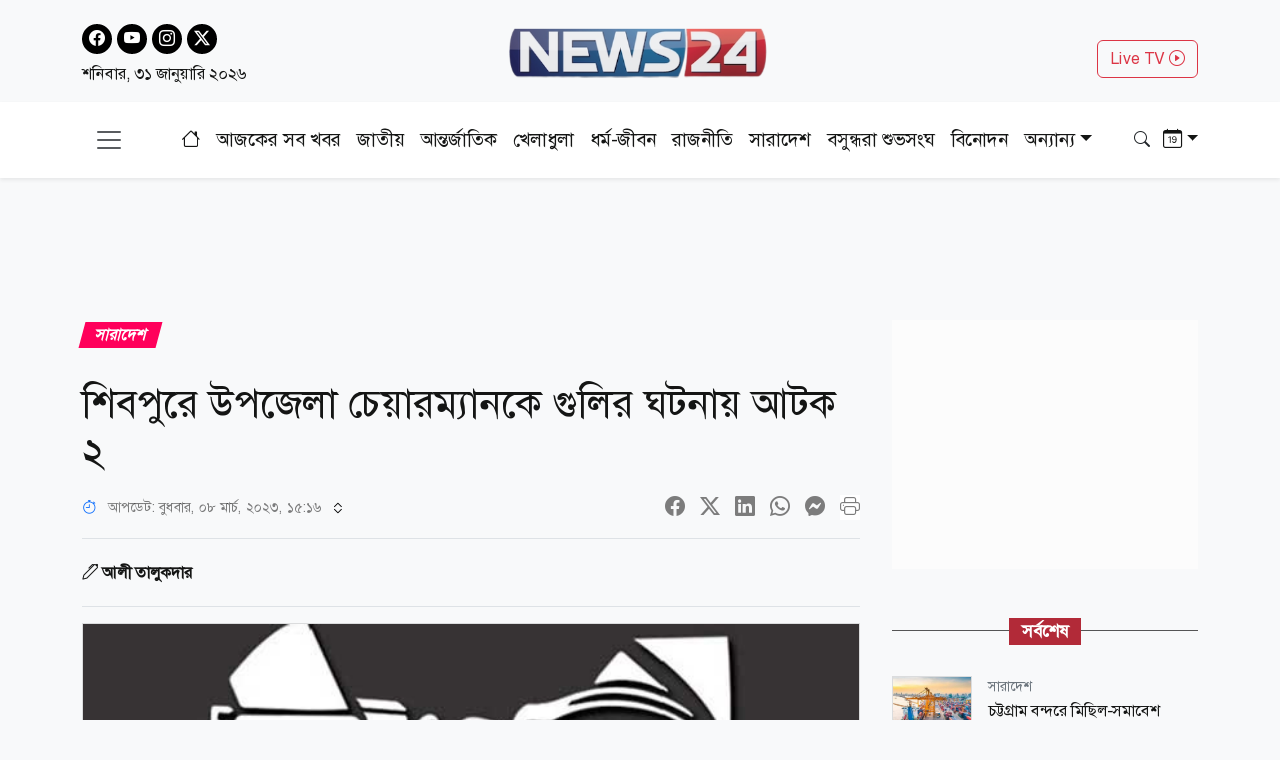

--- FILE ---
content_type: text/html; charset=utf-8
request_url: https://www.news24bd.tv/details/128426
body_size: 26457
content:
<!DOCTYPE html><html lang="bn"><head><meta charSet="utf-8"/><meta name="viewport" content="width=device-width, initial-scale=1"/><link rel="stylesheet" href="/_next/static/css/d3df112486f97f47.css" data-precedence="next"/><link rel="stylesheet" href="/_next/static/css/712e036f65f27a4c.css" data-precedence="next"/><link rel="stylesheet" href="/_next/static/css/f97bf82c1c367e82.css" data-precedence="next"/><link rel="stylesheet" href="/_next/static/css/481d09b94e0918d4.css" data-precedence="next"/><link rel="preload" as="script" fetchPriority="low" href="/_next/static/chunks/webpack-2dad89821f595a48.js"/><script src="/_next/static/chunks/fd9d1056-ed5ae2a4f6ab417d.js" async=""></script><script src="/_next/static/chunks/23-2891ba1df6a203d8.js" async=""></script><script src="/_next/static/chunks/main-app-4e537946fd86c799.js" async=""></script><script src="/_next/static/chunks/7ce798d6-41be25c8188083da.js" async=""></script><script src="/_next/static/chunks/e8686b1f-33d2f329d0a5ddd6.js" async=""></script><script src="/_next/static/chunks/648-556e8d5f15c7aeea.js" async=""></script><script src="/_next/static/chunks/231-0de9bd19a356aa34.js" async=""></script><script src="/_next/static/chunks/472-df71467dc22b6768.js" async=""></script><script src="/_next/static/chunks/223-d44b422d8a48c7a9.js" async=""></script><script src="/_next/static/chunks/497-8d5ff7b424730b79.js" async=""></script><script src="/_next/static/chunks/271-f03281e5c81f9a53.js" async=""></script><script src="/_next/static/chunks/app/layout-e7a3fbc2ed177678.js" async=""></script><script src="/_next/static/chunks/753-c7575c5d0fc5d6b9.js" async=""></script><script src="/_next/static/chunks/329-b3c117c7cebefda0.js" async=""></script><script src="/_next/static/chunks/app/details/%5Bnid%5D/page-5229777d3a2c2998.js" async=""></script><link rel="preload" href="https://www.googletagmanager.com/gtag/js?id=G-CQD9EVPD8G" as="script"/><link rel="preload" href="/js/bootstrap.bundle.min.js" as="script"/><link rel="preload" href="https://get.optad360.io/sf/5bbf88f9-064a-44ac-842d-f79462ee3efd/plugin.min.js" as="script"/><meta http-equiv="Accept-CH" content="Sec-CH-Width"/><meta property="fb:app_id" content="441835911048944"/><meta property="fb:pages" content="687680688038436"/><meta name="aplication" conternt="NEWS24"/><title>শিবপুরে উপজেলা চেয়ারম্যানকে গুলির ঘটনায় আটক ২ </title><meta name="description" content="ইউক্রেনে সামরিক অভিযান চালাচ্ছে বিশ্বের দ্বিতীয় বৃহত্তম পরাশক্তি রাশিয়া। গত বছরের ২৪ ফেব্রুয়ারি ভোর থেকে শুরু হওয়া এই অভিযান এক বছর অতিক্রম করলো।"/><meta name="application-name" content="NEWS24"/><link rel="author" href="https://www.news24bd.tv"/><meta name="author" content="NEWS24"/><link rel="manifest" href="/favicon/manifest.json" crossorigin="use-credentials"/><meta name="keywords" content="নরসিংদী,  চেয়ারম্যানকে গুলি,  আটক"/><meta name="robots" content="index, follow"/><meta name="googlebot" content="index"/><meta name="identifier-URL" content="https://www.news24bd.tv"/><link rel="canonical" href="https://www.news24bd.tv/details/128426"/><meta property="og:title" content="শিবপুরে উপজেলা চেয়ারম্যানকে গুলির ঘটনায় আটক ২ "/><meta property="og:description" content="ইউক্রেনে সামরিক অভিযান চালাচ্ছে বিশ্বের দ্বিতীয় বৃহত্তম পরাশক্তি রাশিয়া। গত বছরের ২৪ ফেব্রুয়ারি ভোর থেকে শুরু হওয়া এই অভিযান এক বছর অতিক্রম করলো।"/><meta property="og:url" content="https://www.news24bd.tv/details/128426"/><meta property="og:site_name" content="News24BD"/><meta property="og:locale" content="bn_BD"/><meta property="og:image" content="https://asset.news24bd.tv/public/news_images/2023/03/08/1678263447-e567aeb8030788bd3e1c74d9fec78ade.jpg"/><meta property="og:image:width" content="800"/><meta property="og:image:height" content="600"/><meta property="og:type" content="article"/><meta property="article:published_time" content="2023-03-08T14:17:27+06:00"/><meta property="article:author" content="আলী তালুকদার"/><meta property="article:section" content="সারাদেশ"/><meta property="article:tag" content="সারাদেশ"/><meta name="twitter:card" content="summary_large_image"/><meta name="twitter:title" content="শিবপুরে উপজেলা চেয়ারম্যানকে গুলির ঘটনায় আটক ২ "/><meta name="twitter:description" content="ইউক্রেনে সামরিক অভিযান চালাচ্ছে বিশ্বের দ্বিতীয় বৃহত্তম পরাশক্তি রাশিয়া। গত বছরের ২৪ ফেব্রুয়ারি ভোর থেকে শুরু হওয়া এই অভিযান এক বছর অতিক্রম করলো।"/><meta name="twitter:image" content="https://asset.news24bd.tv/public/news_images/2023/03/08/1678263447-e567aeb8030788bd3e1c74d9fec78ade.jpg"/><link rel="icon" href="/favicon.ico" type="image/x-icon" sizes="46x44"/><script src="/_next/static/chunks/polyfills-78c92fac7aa8fdd8.js" noModule=""></script></head><body><main class="pt-2"><header class="py-3 isDesktop"><div class="container"><div class="row"><div class="col col-md-4 social-icon"><a href="https://www.facebook.com/news24bd.tv/" target="_blank"><i class="bi bi-facebook"></i></a><a href="https://www.youtube.com/channel/UCPREnbhKQP-hsVfsfKP-mCw" target="_blank"><i class="bi bi-youtube"></i></a><a href="https://www.instagram.com/news24bd.tv/" target="_blank"><i class="bi bi-instagram"></i></a><a href="https://x.com/News24Online4" target="_blank"><i class="bi bi-twitter-x"></i></a><div class="clearfix"></div><time class="fs-6 mt-2 d-block">শনিবার, ৩১ জানুয়ারি ২০২৬</time></div><div class="col col-md-4"><a class="d-flex justify-content-center position-relative" href="/"><img alt="news24bd" loading="lazy" width="800" height="483" decoding="async" data-nimg="1" class="border-0 w-75 h-auto" style="color:transparent" srcSet="/_next/static/media/logo.d7d42751.png?w=828&amp;q=100 1x, /_next/static/media/logo.d7d42751.png?w=1920&amp;q=100 2x" src="/_next/static/media/logo.d7d42751.png?w=1920&amp;q=100"/></a></div><div class="col col-md-4"><div class="d-none d-md-block float-end mt-3"><a class="btn btn-outline-danger text-danger" role="button" href="/live-tv">Live TV <i class="bi bi-play-circle"></i></a></div></div></div></div></header><nav class="navbar bg-body-tertiary position-fixed isMobile mobilenavs w-100 top-0 shadow-lg"><div class="container"><a class="navbar-brand me-0" href="/"><img alt="news24bd" loading="lazy" width="800" height="483" decoding="async" data-nimg="1" class="border-0 w-100 h-auto" style="color:transparent" srcSet="/_next/static/media/logo.d7d42751.png?w=828&amp;q=100 1x, /_next/static/media/logo.d7d42751.png?w=1920&amp;q=100 2x" src="/_next/static/media/logo.d7d42751.png?w=1920&amp;q=100"/></a><a class="navbar-brand text-danger" href="/live-tv">Live <i class="bi bi-play-circle"></i></a><div class="form-inline"><button class="navbar-brand navbar-toggler d-block border-0 me-0" type="button" data-bs-toggle="offcanvas" data-bs-target="#offcanvasDarkNavbar" aria-controls="offcanvasDarkNavbar" aria-label="Toggle navigation"><span class="navbar-toggler-icon"></span></button></div></div></nav><div class="isMobile mobilenavsHeight"></div><nav id="sticky-navbar" class="mainNav navbar navbar-light navbar-expand-md py-3 shadow-sm mb-4 isDesktop w-100 top-0 "><div class="container"><button class="navbar-brand navbar-toggler d-block border-0" type="button" data-bs-toggle="offcanvas" data-bs-target="#offcanvasDarkNavbar" aria-controls="offcanvasDarkNavbar" aria-label="Toggle navigation"><span class="navbar-toggler-icon"></span></button><div class="collapse navbar-collapse"><ul class="navbar-nav text-center mx-auto"><li class="nav-item"><a class="nav-link active" aria-current="page" href="/"><i class="bi bi-house"></i></a></li><li class="nav-item"><a class="nav-link" aria-current="page" href="/topic/todayall">আজকের সব খবর</a></li><li class="nav-item me-2 ms-2"><span class="placeholder">নিউজ 24</span></li><li class="nav-item me-2"><span class="placeholder">নিউজ 24</span></li><li class="nav-item me-2"><span class="placeholder">নিউজ 24</span></li><li class="nav-item me-2"><span class="placeholder">নিউজ 24</span></li><li class="nav-item me-2"><span class="placeholder">নিউজ 24</span></li><li class="nav-item me-2"><span class="placeholder">নিউজ 24</span></li><li class="nav-item"><span class="placeholder">নিউজ 24</span></li><li class="nav-item"><span class="placeholder">নিউজ 24</span></li><li class="nav-item"><span class="placeholder">নিউজ 24</span></li></ul></div><div class="form-inline my-2 my-lg-0"><button class="btn"><i class="bi bi-search"></i></button></div><div class="form-inline my-2 my-lg-0"><div class="dropdown archive-dropdown"><a href="#" class="dropdown-toggle" id="calendarArea" data-bs-toggle="dropdown" aria-expanded="false"><i class="bi bi-calendar-date"></i></a><div class="dropdown-menu p-0 border-0 bg-transparent" aria-labelledby="calendarArea"><div style="display:contents"><div class="react-datepicker" role="dialog" aria-label="Choose Date" aria-modal="true"><span role="alert" aria-live="polite" class="react-datepicker__aria-live"></span><button type="button" class="react-datepicker__navigation react-datepicker__navigation--previous" aria-label="Previous Month"><span class="react-datepicker__navigation-icon react-datepicker__navigation-icon--previous">Previous Month</span></button><div class="react-datepicker__month-container"><div class="react-datepicker__header "><h2 class="react-datepicker__current-month react-datepicker__current-month--hasYearDropdown react-datepicker__current-month--hasMonthDropdown">January 2026</h2><div class="react-datepicker__header__dropdown react-datepicker__header__dropdown--select"><div class="react-datepicker__month-dropdown-container react-datepicker__month-dropdown-container--select"><select class="react-datepicker__month-select"><option value="0" selected="">January</option><option value="1">February</option><option value="2">March</option><option value="3">April</option><option value="4">May</option><option value="5">June</option><option value="6">July</option><option value="7">August</option><option value="8">September</option><option value="9">October</option><option value="10">November</option><option value="11">December</option></select></div><div class="react-datepicker__year-dropdown-container react-datepicker__year-dropdown-container--select"><select class="react-datepicker__year-select"><option value="2013">2013</option><option value="2014">2014</option><option value="2015">2015</option><option value="2016">2016</option><option value="2017">2017</option><option value="2018">2018</option><option value="2019">2019</option><option value="2020">2020</option><option value="2021">2021</option><option value="2022">2022</option><option value="2023">2023</option><option value="2024">2024</option><option value="2025">2025</option><option value="2026" selected="">2026</option></select></div></div><div class="react-datepicker__day-names"><div aria-label="Sunday" class="react-datepicker__day-name">Su</div><div aria-label="Monday" class="react-datepicker__day-name">Mo</div><div aria-label="Tuesday" class="react-datepicker__day-name">Tu</div><div aria-label="Wednesday" class="react-datepicker__day-name">We</div><div aria-label="Thursday" class="react-datepicker__day-name">Th</div><div aria-label="Friday" class="react-datepicker__day-name">Fr</div><div aria-label="Saturday" class="react-datepicker__day-name">Sa</div></div></div><div class="react-datepicker__month" aria-label="Month January, 2026" role="listbox"><div class="react-datepicker__week"><div class="react-datepicker__day react-datepicker__day--028 react-datepicker__day--weekend react-datepicker__day--outside-month" tabindex="-1" aria-label="Choose Sunday, December 28th, 2025" role="option" title="" aria-disabled="false" aria-selected="false">28</div><div class="react-datepicker__day react-datepicker__day--029 react-datepicker__day--outside-month" tabindex="-1" aria-label="Choose Monday, December 29th, 2025" role="option" title="" aria-disabled="false" aria-selected="false">29</div><div class="react-datepicker__day react-datepicker__day--030 react-datepicker__day--outside-month" tabindex="-1" aria-label="Choose Tuesday, December 30th, 2025" role="option" title="" aria-disabled="false" aria-selected="false">30</div><div class="react-datepicker__day react-datepicker__day--031 react-datepicker__day--outside-month" tabindex="-1" aria-label="Choose Wednesday, December 31st, 2025" role="option" title="" aria-disabled="false" aria-selected="false">31</div><div class="react-datepicker__day react-datepicker__day--001" tabindex="-1" aria-label="Choose Thursday, January 1st, 2026" role="option" title="" aria-disabled="false" aria-selected="false">1</div><div class="react-datepicker__day react-datepicker__day--002" tabindex="-1" aria-label="Choose Friday, January 2nd, 2026" role="option" title="" aria-disabled="false" aria-selected="false">2</div><div class="react-datepicker__day react-datepicker__day--003 react-datepicker__day--weekend" tabindex="-1" aria-label="Choose Saturday, January 3rd, 2026" role="option" title="" aria-disabled="false" aria-selected="false">3</div></div><div class="react-datepicker__week"><div class="react-datepicker__day react-datepicker__day--004 react-datepicker__day--weekend" tabindex="-1" aria-label="Choose Sunday, January 4th, 2026" role="option" title="" aria-disabled="false" aria-selected="false">4</div><div class="react-datepicker__day react-datepicker__day--005" tabindex="-1" aria-label="Choose Monday, January 5th, 2026" role="option" title="" aria-disabled="false" aria-selected="false">5</div><div class="react-datepicker__day react-datepicker__day--006" tabindex="-1" aria-label="Choose Tuesday, January 6th, 2026" role="option" title="" aria-disabled="false" aria-selected="false">6</div><div class="react-datepicker__day react-datepicker__day--007" tabindex="-1" aria-label="Choose Wednesday, January 7th, 2026" role="option" title="" aria-disabled="false" aria-selected="false">7</div><div class="react-datepicker__day react-datepicker__day--008" tabindex="-1" aria-label="Choose Thursday, January 8th, 2026" role="option" title="" aria-disabled="false" aria-selected="false">8</div><div class="react-datepicker__day react-datepicker__day--009" tabindex="-1" aria-label="Choose Friday, January 9th, 2026" role="option" title="" aria-disabled="false" aria-selected="false">9</div><div class="react-datepicker__day react-datepicker__day--010 react-datepicker__day--weekend" tabindex="-1" aria-label="Choose Saturday, January 10th, 2026" role="option" title="" aria-disabled="false" aria-selected="false">10</div></div><div class="react-datepicker__week"><div class="react-datepicker__day react-datepicker__day--011 react-datepicker__day--weekend" tabindex="-1" aria-label="Choose Sunday, January 11th, 2026" role="option" title="" aria-disabled="false" aria-selected="false">11</div><div class="react-datepicker__day react-datepicker__day--012" tabindex="-1" aria-label="Choose Monday, January 12th, 2026" role="option" title="" aria-disabled="false" aria-selected="false">12</div><div class="react-datepicker__day react-datepicker__day--013" tabindex="-1" aria-label="Choose Tuesday, January 13th, 2026" role="option" title="" aria-disabled="false" aria-selected="false">13</div><div class="react-datepicker__day react-datepicker__day--014" tabindex="-1" aria-label="Choose Wednesday, January 14th, 2026" role="option" title="" aria-disabled="false" aria-selected="false">14</div><div class="react-datepicker__day react-datepicker__day--015" tabindex="-1" aria-label="Choose Thursday, January 15th, 2026" role="option" title="" aria-disabled="false" aria-selected="false">15</div><div class="react-datepicker__day react-datepicker__day--016" tabindex="-1" aria-label="Choose Friday, January 16th, 2026" role="option" title="" aria-disabled="false" aria-selected="false">16</div><div class="react-datepicker__day react-datepicker__day--017 react-datepicker__day--weekend" tabindex="-1" aria-label="Choose Saturday, January 17th, 2026" role="option" title="" aria-disabled="false" aria-selected="false">17</div></div><div class="react-datepicker__week"><div class="react-datepicker__day react-datepicker__day--018 react-datepicker__day--weekend" tabindex="-1" aria-label="Choose Sunday, January 18th, 2026" role="option" title="" aria-disabled="false" aria-selected="false">18</div><div class="react-datepicker__day react-datepicker__day--019" tabindex="-1" aria-label="Choose Monday, January 19th, 2026" role="option" title="" aria-disabled="false" aria-selected="false">19</div><div class="react-datepicker__day react-datepicker__day--020" tabindex="-1" aria-label="Choose Tuesday, January 20th, 2026" role="option" title="" aria-disabled="false" aria-selected="false">20</div><div class="react-datepicker__day react-datepicker__day--021" tabindex="-1" aria-label="Choose Wednesday, January 21st, 2026" role="option" title="" aria-disabled="false" aria-selected="false">21</div><div class="react-datepicker__day react-datepicker__day--022" tabindex="-1" aria-label="Choose Thursday, January 22nd, 2026" role="option" title="" aria-disabled="false" aria-selected="false">22</div><div class="react-datepicker__day react-datepicker__day--023" tabindex="-1" aria-label="Choose Friday, January 23rd, 2026" role="option" title="" aria-disabled="false" aria-selected="false">23</div><div class="react-datepicker__day react-datepicker__day--024 react-datepicker__day--weekend" tabindex="-1" aria-label="Choose Saturday, January 24th, 2026" role="option" title="" aria-disabled="false" aria-selected="false">24</div></div><div class="react-datepicker__week"><div class="react-datepicker__day react-datepicker__day--025 react-datepicker__day--weekend" tabindex="-1" aria-label="Choose Sunday, January 25th, 2026" role="option" title="" aria-disabled="false" aria-selected="false">25</div><div class="react-datepicker__day react-datepicker__day--026" tabindex="-1" aria-label="Choose Monday, January 26th, 2026" role="option" title="" aria-disabled="false" aria-selected="false">26</div><div class="react-datepicker__day react-datepicker__day--027" tabindex="-1" aria-label="Choose Tuesday, January 27th, 2026" role="option" title="" aria-disabled="false" aria-selected="false">27</div><div class="react-datepicker__day react-datepicker__day--028" tabindex="-1" aria-label="Choose Wednesday, January 28th, 2026" role="option" title="" aria-disabled="false" aria-selected="false">28</div><div class="react-datepicker__day react-datepicker__day--029" tabindex="-1" aria-label="Choose Thursday, January 29th, 2026" role="option" title="" aria-disabled="false" aria-selected="false">29</div><div class="react-datepicker__day react-datepicker__day--030" tabindex="-1" aria-label="Choose Friday, January 30th, 2026" role="option" title="" aria-disabled="false" aria-selected="false">30</div><div class="react-datepicker__day react-datepicker__day--031 react-datepicker__day--keyboard-selected react-datepicker__day--today react-datepicker__day--weekend" tabindex="0" aria-label="Choose Saturday, January 31st, 2026" role="option" title="" aria-disabled="false" aria-current="date" aria-selected="false">31</div></div><div class="react-datepicker__week"><div class="react-datepicker__day react-datepicker__day--001 react-datepicker__day--disabled react-datepicker__day--weekend react-datepicker__day--outside-month" tabindex="-1" aria-label="Not available Sunday, February 1st, 2026" role="option" title="" aria-disabled="true" aria-selected="false">1</div><div class="react-datepicker__day react-datepicker__day--002 react-datepicker__day--disabled react-datepicker__day--outside-month" tabindex="-1" aria-label="Not available Monday, February 2nd, 2026" role="option" title="" aria-disabled="true" aria-selected="false">2</div><div class="react-datepicker__day react-datepicker__day--003 react-datepicker__day--disabled react-datepicker__day--outside-month" tabindex="-1" aria-label="Not available Tuesday, February 3rd, 2026" role="option" title="" aria-disabled="true" aria-selected="false">3</div><div class="react-datepicker__day react-datepicker__day--004 react-datepicker__day--disabled react-datepicker__day--outside-month" tabindex="-1" aria-label="Not available Wednesday, February 4th, 2026" role="option" title="" aria-disabled="true" aria-selected="false">4</div><div class="react-datepicker__day react-datepicker__day--005 react-datepicker__day--disabled react-datepicker__day--outside-month" tabindex="-1" aria-label="Not available Thursday, February 5th, 2026" role="option" title="" aria-disabled="true" aria-selected="false">5</div><div class="react-datepicker__day react-datepicker__day--006 react-datepicker__day--disabled react-datepicker__day--outside-month" tabindex="-1" aria-label="Not available Friday, February 6th, 2026" role="option" title="" aria-disabled="true" aria-selected="false">6</div><div class="react-datepicker__day react-datepicker__day--007 react-datepicker__day--disabled react-datepicker__day--weekend react-datepicker__day--outside-month" tabindex="-1" aria-label="Not available Saturday, February 7th, 2026" role="option" title="" aria-disabled="true" aria-selected="false">7</div></div></div></div></div></div></div></div></div></div></nav><div class="offcanvas offcanvas-end text-secondary-light" tabindex="-1" id="offcanvasDarkNavbar" aria-labelledby="offcanvasDarkNavbarLabel"><div class="offcanvas-header pb-0"><div class="offcanvas-title" id="offcanvasDarkNavbarLabel"><img alt="news24bd" loading="lazy" width="800" height="483" decoding="async" data-nimg="1" class="border-0 w-100 h-auto" style="color:transparent" srcSet="/_next/static/media/logo.d7d42751.png?w=828&amp;q=100 1x, /_next/static/media/logo.d7d42751.png?w=1920&amp;q=100 2x" src="/_next/static/media/logo.d7d42751.png?w=1920&amp;q=100"/><time class="fs-6 mt-1 d-block">শনিবার, ৩১ জানুয়ারি ২০২৬</time></div><button id="offcanvasClose" type="button" class="btn-close btn-close-black" data-bs-dismiss="offcanvas" aria-label="Close"></button></div><div class="offcanvas-header border-bottom"><ul class="list-group list-group-horizontal"><li class="list-group-item"><a href="https://www.facebook.com/news24bd.tv/" target="_blank"><i class="bi bi-facebook"></i></a></li><li class="list-group-item"><a href="https://www.youtube.com/channel/UCPREnbhKQP-hsVfsfKP-mCw" target="_blank"><i class="bi bi-youtube"></i></a></li><li class="list-group-item"><a href="https://www.instagram.com/news24bd.tv/" target="_blank"><i class="bi bi-instagram"></i></a></li><li class="list-group-item"><a href="https://x.com/News24Online4" target="_blank"><i class="bi bi-twitter-x"></i></a></li></ul></div><div class="offcanvas-body"><ul class="navbar-nav justify-content-end flex-grow-1 pe-3"><li class="nav-item"><a class="nav-link active" aria-current="page" href="/">প্রচ্ছদ</a></li><li class="nav-item"><a class="nav-link" aria-current="page" href="/topic/todayall">আজকের সব খবর</a></li></ul></div></div><!--$--><section><div class="d-none"><div ad-position="no-ad" class="ad-970"></div></div><div tabindex="-1" id="welcomeModal" class="jsx-1bf786f82dcaeba8 modal fade welcomeModal"><div class="jsx-1bf786f82dcaeba8 modal-dialog"><div class="jsx-1bf786f82dcaeba8 modal-content"><div class="jsx-1bf786f82dcaeba8 modal-body"><button type="button" data-bs-dismiss="modal" aria-label="Close" class="jsx-1bf786f82dcaeba8 btn-close"><i class="jsx-1bf786f82dcaeba8 bi bi-x-lg"></i></button><div class="adunitContainer"><div class="adBox" id="WelcomeADArticlePage"></div></div></div></div></div></div><div ad-position="desktop-details-bottom-sticky"><div class="bottom-sticky-ad bg-light"><button class="sticky-ad-down border-0"><i class="bi bi-chevron-down"></i></button><div class="ads mb-2 d-flex justify-content-center"><div class="desktop-ads"><div class="adunitContainer"><div class="adBox" id="Sticky_Desktop_Article"></div></div></div></div></div></div><div class="ad-1x1"><div ad-position="desktop-details-1x1" class="ad-1"><div class="ads mb-2 d-flex justify-content-center ad-1x1" ad-id="93"><div class="desktop-ads"><div class="adunitContainer"><div class="adBox" id="DD_1x1"></div></div></div></div></div></div><div class="container"><div ad-position="desktop-details-section-1" class="ad-970"><div class="ads mb-2 d-flex justify-content-center ad-970x90" ad-id="27"><div class="desktop-ads"><div class="adunitContainer"><div class="adBox" id="DNA_B1"></div></div></div></div></div><div class="row details_detailsArea__mM_eA"><div class="col-12 col-lg-12"><div class="loader"></div><div class="l-s-min-h"><div>Loading...</div></div><div class="l-s-min-h"><div>Loading...</div></div><div class="l-s-min-h"><div>Loading...</div></div><div class="l-s-min-h"><div>Loading...</div></div></div><div class="col-12 col-lg-12"><div ad-position="desktop-details-section-2" class="ad-300"><div class="ads mb-2 d-flex justify-content-center ad-300x250" ad-id="28"><div class="desktop-ads"><div class="adunitContainer"><div class="adBox" id="DNA_R1_MNA_R1"></div></div></div></div></div><div class="tabArea my-5"><p class="section-heading"><span>সর্বশেষ</span></p><div class="tabList"><div class="tab_card mt-3 d-flex position-relative"><img alt="চট্টগ্রাম বন্দরে মিছিল-সমাবেশ নিষিদ্ধ, নির্বাচনী সভা আওতামুক্ত" loading="lazy" width="800" height="483" decoding="async" data-nimg="1" class="w-100 h-auto me-3" style="color:transparent" srcSet="https://asset.news24bd.tv/public/news_images/2026/02/01/1769889180-90b591d4141a7262f61f885945bce8c9.jpg?w=828&amp;q=100 1x, https://asset.news24bd.tv/public/news_images/2026/02/01/1769889180-90b591d4141a7262f61f885945bce8c9.jpg?w=1920&amp;q=100 2x" src="https://asset.news24bd.tv/public/news_images/2026/02/01/1769889180-90b591d4141a7262f61f885945bce8c9.jpg?w=1920&amp;q=100"/><div><p class="info_time text-secondary mb-1">সারাদেশ</p><h6 class="m-0">চট্টগ্রাম বন্দরে মিছিল-সমাবেশ নিষিদ্ধ, নির্বাচনী সভা আওতামুক্ত</h6></div><a class="stretched-link" href="/details/264669"></a></div><div class="tab_card mt-3 d-flex position-relative"><img alt="বিবাহ বিচ্ছেদের আগে ও পরে স্বামী-স্ত্রীর করণীয়" loading="lazy" width="800" height="483" decoding="async" data-nimg="1" class="w-100 h-auto me-3" style="color:transparent" srcSet="https://asset.news24bd.tv/public/news_images/2026/02/01/1769887241-156005c5baf40ff51a327f1c34f2975b.jpg?w=828&amp;q=100 1x, https://asset.news24bd.tv/public/news_images/2026/02/01/1769887241-156005c5baf40ff51a327f1c34f2975b.jpg?w=1920&amp;q=100 2x" src="https://asset.news24bd.tv/public/news_images/2026/02/01/1769887241-156005c5baf40ff51a327f1c34f2975b.jpg?w=1920&amp;q=100"/><div><p class="info_time text-secondary mb-1">ধর্ম-জীবন</p><h6 class="m-0">বিবাহ বিচ্ছেদের আগে ও পরে স্বামী-স্ত্রীর করণীয়</h6></div><a class="stretched-link" href="/details/264668"></a></div><div class="tab_card mt-3 d-flex position-relative"><img alt="স্বর্ণের দাম ইতিহাসে সর্বোচ্চ হওয়ার তিন কারণ, আবার কমছেও কেন?" loading="lazy" width="800" height="483" decoding="async" data-nimg="1" class="w-100 h-auto me-3" style="color:transparent" srcSet="https://asset.news24bd.tv/public/news_images/2026/02/01/1769886794-275985d5021f286ffdd717bf2931bfa1.jpg?w=828&amp;q=100 1x, https://asset.news24bd.tv/public/news_images/2026/02/01/1769886794-275985d5021f286ffdd717bf2931bfa1.jpg?w=1920&amp;q=100 2x" src="https://asset.news24bd.tv/public/news_images/2026/02/01/1769886794-275985d5021f286ffdd717bf2931bfa1.jpg?w=1920&amp;q=100"/><div><p class="info_time text-secondary mb-1">আন্তর্জাতিক</p><h6 class="m-0">স্বর্ণের দাম ইতিহাসে সর্বোচ্চ হওয়ার তিন কারণ, আবার কমছেও কেন?</h6></div><a class="stretched-link" href="/details/264667"></a></div><div class="tab_card mt-3 d-flex position-relative"><img alt="নির্বাচনি প্রচারে গিয়ে সাঙ্গু নদীতে ডুবল জামায়াত নেতাকর্মীদের নৌকা" loading="lazy" width="800" height="483" decoding="async" data-nimg="1" class="w-100 h-auto me-3" style="color:transparent" srcSet="https://asset.news24bd.tv/public/news_images/2026/02/01/1769886360-53666f1450bcfce3b9e1dfe5cdf0b61e.jpg?w=828&amp;q=100 1x, https://asset.news24bd.tv/public/news_images/2026/02/01/1769886360-53666f1450bcfce3b9e1dfe5cdf0b61e.jpg?w=1920&amp;q=100 2x" src="https://asset.news24bd.tv/public/news_images/2026/02/01/1769886360-53666f1450bcfce3b9e1dfe5cdf0b61e.jpg?w=1920&amp;q=100"/><div><p class="info_time text-secondary mb-1">সারাদেশ</p><h6 class="m-0">নির্বাচনি প্রচারে গিয়ে সাঙ্গু নদীতে ডুবল জামায়াত নেতাকর্মীদের নৌকা</h6></div><a class="stretched-link" href="/details/264666"></a></div><div class="tab_card mt-3 d-flex position-relative"><img alt="কিষানের সেঞ্চুরি, ৪৯৬ রানের ম্যাচে ভারতের দাপুটে জয়" loading="lazy" width="800" height="483" decoding="async" data-nimg="1" class="w-100 h-auto me-3" style="color:transparent" srcSet="https://asset.news24bd.tv/public/news_images/2026/02/01/1769886314-799bad5a3b514f096e69bbc4a7896cd9.jpg?w=828&amp;q=100 1x, https://asset.news24bd.tv/public/news_images/2026/02/01/1769886314-799bad5a3b514f096e69bbc4a7896cd9.jpg?w=1920&amp;q=100 2x" src="https://asset.news24bd.tv/public/news_images/2026/02/01/1769886314-799bad5a3b514f096e69bbc4a7896cd9.jpg?w=1920&amp;q=100"/><div><p class="info_time text-secondary mb-1">খেলাধুলা</p><h6 class="m-0">কিষানের সেঞ্চুরি, ৪৯৬ রানের ম্যাচে ভারতের দাপুটে জয়</h6></div><a class="stretched-link" href="/details/264665"></a></div><div class="tab_card mt-3 d-flex position-relative"><img alt="দোয়া করে টাকা নেওয়া যাবে?" loading="lazy" width="800" height="483" decoding="async" data-nimg="1" class="w-100 h-auto me-3" style="color:transparent" srcSet="https://asset.news24bd.tv/public/news_images/2026/02/01/1769885657-af82342e8884dd35212246267440cee9.jpg?w=828&amp;q=100 1x, https://asset.news24bd.tv/public/news_images/2026/02/01/1769885657-af82342e8884dd35212246267440cee9.jpg?w=1920&amp;q=100 2x" src="https://asset.news24bd.tv/public/news_images/2026/02/01/1769885657-af82342e8884dd35212246267440cee9.jpg?w=1920&amp;q=100"/><div><p class="info_time text-secondary mb-1">ধর্ম-জীবন</p><h6 class="m-0">দোয়া করে টাকা নেওয়া যাবে?</h6></div><a class="stretched-link" href="/details/264664"></a></div><div class="tab_card mt-3 d-flex position-relative"><img alt="রমজানের পবিত্রতা রক্ষায় দুবাই শহরে নানা উদ্যোগ" loading="lazy" width="800" height="483" decoding="async" data-nimg="1" class="w-100 h-auto me-3" style="color:transparent" srcSet="https://asset.news24bd.tv/public/news_images/2026/02/01/1769883471-c1eab54d3fc560e31ad87e6abe3aaf95.jpg?w=828&amp;q=100 1x, https://asset.news24bd.tv/public/news_images/2026/02/01/1769883471-c1eab54d3fc560e31ad87e6abe3aaf95.jpg?w=1920&amp;q=100 2x" src="https://asset.news24bd.tv/public/news_images/2026/02/01/1769883471-c1eab54d3fc560e31ad87e6abe3aaf95.jpg?w=1920&amp;q=100"/><div><p class="info_time text-secondary mb-1">ধর্ম-জীবন</p><h6 class="m-0">রমজানের পবিত্রতা রক্ষায় দুবাই শহরে নানা উদ্যোগ</h6></div><a class="stretched-link" href="/details/264663"></a></div><div class="tab_card mt-3 d-flex position-relative"><img alt="ভোটের আগুনে ঈমান যেন না পুড়ে" loading="lazy" width="800" height="483" decoding="async" data-nimg="1" class="w-100 h-auto me-3" style="color:transparent" srcSet="https://asset.news24bd.tv/public/news_images/2026/02/01/1769883299-b7a4878c7ace7aadbd5b1ff9ec91b78c.jpg?w=828&amp;q=100 1x, https://asset.news24bd.tv/public/news_images/2026/02/01/1769883299-b7a4878c7ace7aadbd5b1ff9ec91b78c.jpg?w=1920&amp;q=100 2x" src="https://asset.news24bd.tv/public/news_images/2026/02/01/1769883299-b7a4878c7ace7aadbd5b1ff9ec91b78c.jpg?w=1920&amp;q=100"/><div><p class="info_time text-secondary mb-1">ধর্ম-জীবন</p><h6 class="m-0">ভোটের আগুনে ঈমান যেন না পুড়ে</h6></div><a class="stretched-link" href="/details/264662"></a></div><div class="tab_card mt-3 d-flex position-relative"><img alt="সুষ্ঠু নির্বাচন নিয়ে আমরা শঙ্কিত: শিবির সভাপতি" loading="lazy" width="800" height="483" decoding="async" data-nimg="1" class="w-100 h-auto me-3" style="color:transparent" srcSet="https://asset.news24bd.tv/public/news_images/2026/02/01/1769883150-27d52c6a1a745c7a7a6ce1f7fdfa1ecd.jpg?w=828&amp;q=100 1x, https://asset.news24bd.tv/public/news_images/2026/02/01/1769883150-27d52c6a1a745c7a7a6ce1f7fdfa1ecd.jpg?w=1920&amp;q=100 2x" src="https://asset.news24bd.tv/public/news_images/2026/02/01/1769883150-27d52c6a1a745c7a7a6ce1f7fdfa1ecd.jpg?w=1920&amp;q=100"/><div><p class="info_time text-secondary mb-1">রাজনীতি</p><h6 class="m-0">সুষ্ঠু নির্বাচন নিয়ে আমরা শঙ্কিত: শিবির সভাপতি</h6></div><a class="stretched-link" href="/details/264661"></a></div><div class="tab_card mt-3 d-flex position-relative"><img alt="‘ইসরায়েল-যুক্তরাষ্ট্রের সামান্য ভুল পদক্ষেপও তাদের নিরাপত্তাকে ঝুঁকির মধ্যে ফেলবে’" loading="lazy" width="800" height="483" decoding="async" data-nimg="1" class="w-100 h-auto me-3" style="color:transparent" srcSet="https://asset.news24bd.tv/public/news_images/2026/02/01/1769882737-b942f2cf65911274e382d2a017e01129.jpg?w=828&amp;q=100 1x, https://asset.news24bd.tv/public/news_images/2026/02/01/1769882737-b942f2cf65911274e382d2a017e01129.jpg?w=1920&amp;q=100 2x" src="https://asset.news24bd.tv/public/news_images/2026/02/01/1769882737-b942f2cf65911274e382d2a017e01129.jpg?w=1920&amp;q=100"/><div><p class="info_time text-secondary mb-1">আন্তর্জাতিক</p><h6 class="m-0">‘ইসরায়েল-যুক্তরাষ্ট্রের সামান্য ভুল পদক্ষেপও তাদের নিরাপত্তাকে ঝুঁকির মধ্যে ফেলবে’</h6></div><a class="stretched-link" href="/details/264660"></a></div><div class="tab_card mt-3 d-flex position-relative"><img alt="পাকিস্তান-সৌদি সামরিক জোটে থাকছে না তুরস্ক" loading="lazy" width="800" height="483" decoding="async" data-nimg="1" class="w-100 h-auto me-3" style="color:transparent" srcSet="https://asset.news24bd.tv/public/news_images/2026/02/01/1769882714-eedea77793cc7b645c1c6d23833f4797.jpg?w=828&amp;q=100 1x, https://asset.news24bd.tv/public/news_images/2026/02/01/1769882714-eedea77793cc7b645c1c6d23833f4797.jpg?w=1920&amp;q=100 2x" src="https://asset.news24bd.tv/public/news_images/2026/02/01/1769882714-eedea77793cc7b645c1c6d23833f4797.jpg?w=1920&amp;q=100"/><div><p class="info_time text-secondary mb-1">আন্তর্জাতিক</p><h6 class="m-0">পাকিস্তান-সৌদি সামরিক জোটে থাকছে না তুরস্ক</h6></div><a class="stretched-link" href="/details/264659"></a></div><div class="tab_card mt-3 d-flex position-relative"><img alt="কবে থেকে আবারও বাড়বে শীত, জানাল আবহাওয়া অফিস" loading="lazy" width="800" height="483" decoding="async" data-nimg="1" class="w-100 h-auto me-3" style="color:transparent" srcSet="https://asset.news24bd.tv/public/news_images/2026/01/31/1769882217-e489be500f61f3115595846e39c5a376.jpg?w=828&amp;q=100 1x, https://asset.news24bd.tv/public/news_images/2026/01/31/1769882217-e489be500f61f3115595846e39c5a376.jpg?w=1920&amp;q=100 2x" src="https://asset.news24bd.tv/public/news_images/2026/01/31/1769882217-e489be500f61f3115595846e39c5a376.jpg?w=1920&amp;q=100"/><div><p class="info_time text-secondary mb-1">জাতীয়</p><h6 class="m-0">কবে থেকে আবারও বাড়বে শীত, জানাল আবহাওয়া অফিস</h6></div><a class="stretched-link" href="/details/264658"></a></div><div class="tab_card mt-3 d-flex position-relative"><img alt="বড় জয় দিয়েই বিশ্বকাপ শেষ করল বাংলাদেশ" loading="lazy" width="800" height="483" decoding="async" data-nimg="1" class="w-100 h-auto me-3" style="color:transparent" srcSet="https://asset.news24bd.tv/public/news_images/2026/01/31/1769881534-6f59318eb253abfdec97815b323624b1.jpg?w=828&amp;q=100 1x, https://asset.news24bd.tv/public/news_images/2026/01/31/1769881534-6f59318eb253abfdec97815b323624b1.jpg?w=1920&amp;q=100 2x" src="https://asset.news24bd.tv/public/news_images/2026/01/31/1769881534-6f59318eb253abfdec97815b323624b1.jpg?w=1920&amp;q=100"/><div><p class="info_time text-secondary mb-1">খেলাধুলা</p><h6 class="m-0">বড় জয় দিয়েই বিশ্বকাপ শেষ করল বাংলাদেশ</h6></div><a class="stretched-link" href="/details/264657"></a></div><div class="tab_card mt-3 d-flex position-relative"><img alt="তারেক রহমানের হাতে ম্যাগাজিন-ক্রেস্ট তুলে দিলো বগুড়া জেলা যুবদল" loading="lazy" width="800" height="483" decoding="async" data-nimg="1" class="w-100 h-auto me-3" style="color:transparent" srcSet="https://asset.news24bd.tv/public/news_images/2026/01/31/1769881355-b942f2cf65911274e382d2a017e01129.jpg?w=828&amp;q=100 1x, https://asset.news24bd.tv/public/news_images/2026/01/31/1769881355-b942f2cf65911274e382d2a017e01129.jpg?w=1920&amp;q=100 2x" src="https://asset.news24bd.tv/public/news_images/2026/01/31/1769881355-b942f2cf65911274e382d2a017e01129.jpg?w=1920&amp;q=100"/><div><p class="info_time text-secondary mb-1">রাজনীতি</p><h6 class="m-0">তারেক রহমানের হাতে ম্যাগাজিন-ক্রেস্ট তুলে দিলো বগুড়া জেলা যুবদল</h6></div><a class="stretched-link" href="/details/264656"></a></div><div class="tab_card mt-3 d-flex position-relative"><img alt="বর্ষার আগেই পাটুরিয়া ঘাট রক্ষায় বিশেষ উদ্যোগ" loading="lazy" width="800" height="483" decoding="async" data-nimg="1" class="w-100 h-auto me-3" style="color:transparent" srcSet="https://asset.news24bd.tv/public/news_images/2026/01/31/1769880547-ee8de723e9a16107755bc73fb3ed1997.jpg?w=828&amp;q=100 1x, https://asset.news24bd.tv/public/news_images/2026/01/31/1769880547-ee8de723e9a16107755bc73fb3ed1997.jpg?w=1920&amp;q=100 2x" src="https://asset.news24bd.tv/public/news_images/2026/01/31/1769880547-ee8de723e9a16107755bc73fb3ed1997.jpg?w=1920&amp;q=100"/><div><p class="info_time text-secondary mb-1">সারাদেশ</p><h6 class="m-0">বর্ষার আগেই পাটুরিয়া ঘাট রক্ষায় বিশেষ উদ্যোগ</h6></div><a class="stretched-link" href="/details/264655"></a></div><div class="tab_card mt-3 d-flex position-relative"><img alt="পাকিস্তানে হামলা, নিহত ২১" loading="lazy" width="800" height="483" decoding="async" data-nimg="1" class="w-100 h-auto me-3" style="color:transparent" srcSet="https://asset.news24bd.tv/public/news_images/2026/01/31/1769880098-b01d67fc3220ee98609a97c83be25c05.jpg?w=828&amp;q=100 1x, https://asset.news24bd.tv/public/news_images/2026/01/31/1769880098-b01d67fc3220ee98609a97c83be25c05.jpg?w=1920&amp;q=100 2x" src="https://asset.news24bd.tv/public/news_images/2026/01/31/1769880098-b01d67fc3220ee98609a97c83be25c05.jpg?w=1920&amp;q=100"/><div><p class="info_time text-secondary mb-1">আন্তর্জাতিক</p><h6 class="m-0">পাকিস্তানে হামলা, নিহত ২১</h6></div><a class="stretched-link" href="/details/264654"></a></div><div class="tab_card mt-3 d-flex position-relative"><img alt="১৪ হাজার সাংবাদিকের ‘তথ্য ফাঁস’, যা বলছে ইসি" loading="lazy" width="800" height="483" decoding="async" data-nimg="1" class="w-100 h-auto me-3" style="color:transparent" srcSet="https://asset.news24bd.tv/public/news_images/2026/01/31/1769879899-5220d3c7a375077f061bac7794fa9e59.jpg?w=828&amp;q=100 1x, https://asset.news24bd.tv/public/news_images/2026/01/31/1769879899-5220d3c7a375077f061bac7794fa9e59.jpg?w=1920&amp;q=100 2x" src="https://asset.news24bd.tv/public/news_images/2026/01/31/1769879899-5220d3c7a375077f061bac7794fa9e59.jpg?w=1920&amp;q=100"/><div><p class="info_time text-secondary mb-1">জাতীয়</p><h6 class="m-0">১৪ হাজার সাংবাদিকের ‘তথ্য ফাঁস’, যা বলছে ইসি</h6></div><a class="stretched-link" href="/details/264653"></a></div><div class="tab_card mt-3 d-flex position-relative"><img alt="টি-টোয়েন্টি সিরিজে ছক্কার নতুন বিশ্ব রেকর্ড" loading="lazy" width="800" height="483" decoding="async" data-nimg="1" class="w-100 h-auto me-3" style="color:transparent" srcSet="https://asset.news24bd.tv/public/news_images/2026/01/31/1769879883-d1be93c0f9b11182288c4cdde70e80de.jpg?w=828&amp;q=100 1x, https://asset.news24bd.tv/public/news_images/2026/01/31/1769879883-d1be93c0f9b11182288c4cdde70e80de.jpg?w=1920&amp;q=100 2x" src="https://asset.news24bd.tv/public/news_images/2026/01/31/1769879883-d1be93c0f9b11182288c4cdde70e80de.jpg?w=1920&amp;q=100"/><div><p class="info_time text-secondary mb-1">খেলাধুলা</p><h6 class="m-0">টি-টোয়েন্টি সিরিজে ছক্কার নতুন বিশ্ব রেকর্ড</h6></div><a class="stretched-link" href="/details/264652"></a></div><div class="tab_card mt-3 d-flex position-relative"><img alt="‘যারা ক্ষমতার আগেই পাথর দিয়ে মানুষ হত্যা করে তারা ক্ষমতায় গেলে কী করবে’" loading="lazy" width="800" height="483" decoding="async" data-nimg="1" class="w-100 h-auto me-3" style="color:transparent" srcSet="https://asset.news24bd.tv/public/news_images/2026/01/31/1769878659-2262d27f1c0485349c8a4eee38b01ff1.jpg?w=828&amp;q=100 1x, https://asset.news24bd.tv/public/news_images/2026/01/31/1769878659-2262d27f1c0485349c8a4eee38b01ff1.jpg?w=1920&amp;q=100 2x" src="https://asset.news24bd.tv/public/news_images/2026/01/31/1769878659-2262d27f1c0485349c8a4eee38b01ff1.jpg?w=1920&amp;q=100"/><div><p class="info_time text-secondary mb-1">রাজনীতি</p><h6 class="m-0">‘যারা ক্ষমতার আগেই পাথর দিয়ে মানুষ হত্যা করে তারা ক্ষমতায় গেলে কী করবে’</h6></div><a class="stretched-link" href="/details/264651"></a></div><div class="tab_card mt-3 d-flex position-relative"><img alt="বিশাল বাজেটের নতুন টি-টোয়েন্টি টুর্নামেন্টের ঘোষণা বিসিবির" loading="lazy" width="800" height="483" decoding="async" data-nimg="1" class="w-100 h-auto me-3" style="color:transparent" srcSet="https://asset.news24bd.tv/public/news_images/2026/01/31/1769878362-3ce7169b5c6abe79d7d59ddd9269461d.jpg?w=828&amp;q=100 1x, https://asset.news24bd.tv/public/news_images/2026/01/31/1769878362-3ce7169b5c6abe79d7d59ddd9269461d.jpg?w=1920&amp;q=100 2x" src="https://asset.news24bd.tv/public/news_images/2026/01/31/1769878362-3ce7169b5c6abe79d7d59ddd9269461d.jpg?w=1920&amp;q=100"/><div><p class="info_time text-secondary mb-1">খেলাধুলা</p><h6 class="m-0">বিশাল বাজেটের নতুন টি-টোয়েন্টি টুর্নামেন্টের ঘোষণা বিসিবির</h6></div><a class="stretched-link" href="/details/264650"></a></div><div class="tab_card mt-3 d-flex position-relative"><img alt="কমলো জ্বালানি তেলের দাম" loading="lazy" width="800" height="483" decoding="async" data-nimg="1" class="w-100 h-auto me-3" style="color:transparent" srcSet="https://asset.news24bd.tv/public/news_images/2026/01/31/1769878150-6c17d49d79c1e64c25de0d0617834d51.jpg?w=828&amp;q=100 1x, https://asset.news24bd.tv/public/news_images/2026/01/31/1769878150-6c17d49d79c1e64c25de0d0617834d51.jpg?w=1920&amp;q=100 2x" src="https://asset.news24bd.tv/public/news_images/2026/01/31/1769878150-6c17d49d79c1e64c25de0d0617834d51.jpg?w=1920&amp;q=100"/><div><p class="info_time text-secondary mb-1">অর্থ-বাণিজ্য</p><h6 class="m-0">কমলো জ্বালানি তেলের দাম</h6></div><a class="stretched-link" href="/details/264649"></a></div><div class="tab_card mt-3 d-flex position-relative"><img alt="সরকার বা উপদেষ্টার ইচ্ছায় প্রেস ক্লাব পরিচালিত হবে না: কাদের গনি চৌধুরী" loading="lazy" width="800" height="483" decoding="async" data-nimg="1" class="w-100 h-auto me-3" style="color:transparent" srcSet="https://asset.news24bd.tv/public/news_images/2026/01/31/1769877730-6a4f3ba6305ec1cde991740f974c00c7.jpg?w=828&amp;q=100 1x, https://asset.news24bd.tv/public/news_images/2026/01/31/1769877730-6a4f3ba6305ec1cde991740f974c00c7.jpg?w=1920&amp;q=100 2x" src="https://asset.news24bd.tv/public/news_images/2026/01/31/1769877730-6a4f3ba6305ec1cde991740f974c00c7.jpg?w=1920&amp;q=100"/><div><p class="info_time text-secondary mb-1">জাতীয়</p><h6 class="m-0">সরকার বা উপদেষ্টার ইচ্ছায় প্রেস ক্লাব পরিচালিত হবে না: কাদের গনি চৌধুরী</h6></div><a class="stretched-link" href="/details/264648"></a></div><div class="tab_card mt-3 d-flex position-relative"><img alt="কারাগার থেকে পরিচয় জালিয়াতি করে পালালো হাজতি, ৬ কারারক্ষী ও ডেপুটি জেলার বরখাস্ত" loading="lazy" width="800" height="483" decoding="async" data-nimg="1" class="w-100 h-auto me-3" style="color:transparent" srcSet="https://asset.news24bd.tv/public/news_images/2026/01/31/1769877710-b54be08b1c9c342a1f5fba3da9bbf1c1.jpg?w=828&amp;q=100 1x, https://asset.news24bd.tv/public/news_images/2026/01/31/1769877710-b54be08b1c9c342a1f5fba3da9bbf1c1.jpg?w=1920&amp;q=100 2x" src="https://asset.news24bd.tv/public/news_images/2026/01/31/1769877710-b54be08b1c9c342a1f5fba3da9bbf1c1.jpg?w=1920&amp;q=100"/><div><p class="info_time text-secondary mb-1">সারাদেশ</p><h6 class="m-0">কারাগার থেকে পরিচয় জালিয়াতি করে পালালো হাজতি, ৬ কারারক্ষী ও ডেপুটি জেলার বরখাস্ত</h6></div><a class="stretched-link" href="/details/264647"></a></div><div class="tab_card mt-3 d-flex position-relative"><img alt="পে স্কেল কি হবে?" loading="lazy" width="800" height="483" decoding="async" data-nimg="1" class="w-100 h-auto me-3" style="color:transparent" srcSet="https://asset.news24bd.tv/public/news_images/2026/01/31/1769877571-114fed138a2a025cfd13b7838b810b8f.jpg?w=828&amp;q=100 1x, https://asset.news24bd.tv/public/news_images/2026/01/31/1769877571-114fed138a2a025cfd13b7838b810b8f.jpg?w=1920&amp;q=100 2x" src="https://asset.news24bd.tv/public/news_images/2026/01/31/1769877571-114fed138a2a025cfd13b7838b810b8f.jpg?w=1920&amp;q=100"/><div><p class="info_time text-secondary mb-1">জাতীয়</p><h6 class="m-0">পে স্কেল কি হবে?</h6></div><a class="stretched-link" href="/details/264646"></a></div><div class="tab_card mt-3 d-flex position-relative"><img alt="হাতিয়ায় হান্নান মাসউদের পথসভায় চোরাগোপ্তা হামলা" loading="lazy" width="800" height="483" decoding="async" data-nimg="1" class="w-100 h-auto me-3" style="color:transparent" srcSet="https://asset.news24bd.tv/public/news_images/2026/01/31/1769877378-a661f2165e4177b2d37846664478ccd1.jpg?w=828&amp;q=100 1x, https://asset.news24bd.tv/public/news_images/2026/01/31/1769877378-a661f2165e4177b2d37846664478ccd1.jpg?w=1920&amp;q=100 2x" src="https://asset.news24bd.tv/public/news_images/2026/01/31/1769877378-a661f2165e4177b2d37846664478ccd1.jpg?w=1920&amp;q=100"/><div><p class="info_time text-secondary mb-1">রাজনীতি</p><h6 class="m-0">হাতিয়ায় হান্নান মাসউদের পথসভায় চোরাগোপ্তা হামলা</h6></div><a class="stretched-link" href="/details/264645"></a></div><div class="tab_card mt-3 d-flex position-relative"><img alt="এবার সংঘর্ষে রণক্ষেত্র যশোর, আহত ১০" loading="lazy" width="800" height="483" decoding="async" data-nimg="1" class="w-100 h-auto me-3" style="color:transparent" srcSet="https://asset.news24bd.tv/public/news_images/2026/01/31/1769877216-55b6d3028661716395c8c32fd5745c4a.jpg?w=828&amp;q=100 1x, https://asset.news24bd.tv/public/news_images/2026/01/31/1769877216-55b6d3028661716395c8c32fd5745c4a.jpg?w=1920&amp;q=100 2x" src="https://asset.news24bd.tv/public/news_images/2026/01/31/1769877216-55b6d3028661716395c8c32fd5745c4a.jpg?w=1920&amp;q=100"/><div><p class="info_time text-secondary mb-1">সারাদেশ</p><h6 class="m-0">এবার সংঘর্ষে রণক্ষেত্র যশোর, আহত ১০</h6></div><a class="stretched-link" href="/details/264644"></a></div><div class="tab_card mt-3 d-flex position-relative"><img alt="ত্রয়োদশ জাতীয় সংসদ নির্বাচন জাতির জীবনে মাইলফলক: ইসি সানাউল্লাহ" loading="lazy" width="800" height="483" decoding="async" data-nimg="1" class="w-100 h-auto me-3" style="color:transparent" srcSet="https://asset.news24bd.tv/public/news_images/2026/01/31/1769877177-7739fa91fc4baa1bf5813e8ab60e749e.jpg?w=828&amp;q=100 1x, https://asset.news24bd.tv/public/news_images/2026/01/31/1769877177-7739fa91fc4baa1bf5813e8ab60e749e.jpg?w=1920&amp;q=100 2x" src="https://asset.news24bd.tv/public/news_images/2026/01/31/1769877177-7739fa91fc4baa1bf5813e8ab60e749e.jpg?w=1920&amp;q=100"/><div><p class="info_time text-secondary mb-1">জাতীয়</p><h6 class="m-0">ত্রয়োদশ জাতীয় সংসদ নির্বাচন জাতির জীবনে মাইলফলক: ইসি সানাউল্লাহ</h6></div><a class="stretched-link" href="/details/264643"></a></div><div class="tab_card mt-3 d-flex position-relative"><img alt="অস্ট্রেলিয়াকে হারিয়ে পাকিস্তানের ইতিহাস" loading="lazy" width="800" height="483" decoding="async" data-nimg="1" class="w-100 h-auto me-3" style="color:transparent" srcSet="https://asset.news24bd.tv/public/news_images/2026/01/31/1769877094-e92964894539a37a6548973038320007.jpg?w=828&amp;q=100 1x, https://asset.news24bd.tv/public/news_images/2026/01/31/1769877094-e92964894539a37a6548973038320007.jpg?w=1920&amp;q=100 2x" src="https://asset.news24bd.tv/public/news_images/2026/01/31/1769877094-e92964894539a37a6548973038320007.jpg?w=1920&amp;q=100"/><div><p class="info_time text-secondary mb-1">খেলাধুলা</p><h6 class="m-0">অস্ট্রেলিয়াকে হারিয়ে পাকিস্তানের ইতিহাস</h6></div><a class="stretched-link" href="/details/264642"></a></div><div class="tab_card mt-3 d-flex position-relative"><img alt="এবার ঢাবির বাস যাবে কুমিল্লায়, চালু হচ্ছে রোববার" loading="lazy" width="800" height="483" decoding="async" data-nimg="1" class="w-100 h-auto me-3" style="color:transparent" srcSet="https://asset.news24bd.tv/public/news_images/2026/01/31/1769876671-7c28287428352cae25a83c148c288d83.jpg?w=828&amp;q=100 1x, https://asset.news24bd.tv/public/news_images/2026/01/31/1769876671-7c28287428352cae25a83c148c288d83.jpg?w=1920&amp;q=100 2x" src="https://asset.news24bd.tv/public/news_images/2026/01/31/1769876671-7c28287428352cae25a83c148c288d83.jpg?w=1920&amp;q=100"/><div><p class="info_time text-secondary mb-1">শিক্ষা-শিক্ষাঙ্গন</p><h6 class="m-0">এবার ঢাবির বাস যাবে কুমিল্লায়, চালু হচ্ছে রোববার</h6></div><a class="stretched-link" href="/details/264641"></a></div><div class="tab_card mt-3 d-flex position-relative"><img alt="‘তারা কথায় কথায় ইসলামের নাম বলে, কিন্তু কর্মকাণ্ড ইসলামবিরোধী’" loading="lazy" width="800" height="483" decoding="async" data-nimg="1" class="w-100 h-auto me-3" style="color:transparent" srcSet="https://asset.news24bd.tv/public/news_images/2026/01/31/1769876302-8df7b73a7820f4aef47864f2a6c5fccf.jpg?w=828&amp;q=100 1x, https://asset.news24bd.tv/public/news_images/2026/01/31/1769876302-8df7b73a7820f4aef47864f2a6c5fccf.jpg?w=1920&amp;q=100 2x" src="https://asset.news24bd.tv/public/news_images/2026/01/31/1769876302-8df7b73a7820f4aef47864f2a6c5fccf.jpg?w=1920&amp;q=100"/><div><p class="info_time text-secondary mb-1">রাজনীতি</p><h6 class="m-0">‘তারা কথায় কথায় ইসলামের নাম বলে, কিন্তু কর্মকাণ্ড ইসলামবিরোধী’</h6></div><a class="stretched-link" href="/details/264640"></a></div></div></div><div ad-position="desktop-details-section-3" class="ad-300"><div class="ads mb-2 d-flex justify-content-center ad-300x250" ad-id="29"><div class="desktop-ads"><div class="adunitContainer"><div class="adBox" id="R2_Before_sorboses"></div></div></div></div></div><div class="tabArea my-5"><p class="section-heading"><span>সর্বাধিক পঠিত</span></p><div class="tabList"><div class="tab_card mt-3 d-flex position-relative"><img alt="স্বর্ণের দামে আরও বড় পতন, ২ দিনে কমলো ৮০ হাজার টাকা" loading="lazy" width="800" height="483" decoding="async" data-nimg="1" class="w-100 h-auto me-3" style="color:transparent" srcSet="https://asset.news24bd.tv/public/news_images/2026/01/31/1769821615-2b49d84bc655036abb8d3e1e34ce8c88.jpg?w=828&amp;q=100 1x, https://asset.news24bd.tv/public/news_images/2026/01/31/1769821615-2b49d84bc655036abb8d3e1e34ce8c88.jpg?w=1920&amp;q=100 2x" src="https://asset.news24bd.tv/public/news_images/2026/01/31/1769821615-2b49d84bc655036abb8d3e1e34ce8c88.jpg?w=1920&amp;q=100"/><div><p class="info_time text-secondary mb-1">আন্তর্জাতিক</p><h6 class="m-0">স্বর্ণের দামে আরও বড় পতন, ২ দিনে কমলো ৮০ হাজার টাকা</h6></div><a class="stretched-link" href="/details/264475"></a></div><div class="tab_card mt-3 d-flex position-relative"><img alt="কুমিল্লায় জামায়াত-বিএনপি সংঘর্ষে আহত ৮" loading="lazy" width="800" height="483" decoding="async" data-nimg="1" class="w-100 h-auto me-3" style="color:transparent" srcSet="https://asset.news24bd.tv/public/news_images/2026/01/31/1769867376-702f9c6e1fcbc0624d7f2f6badf6ab3d.jpg?w=828&amp;q=100 1x, https://asset.news24bd.tv/public/news_images/2026/01/31/1769867376-702f9c6e1fcbc0624d7f2f6badf6ab3d.jpg?w=1920&amp;q=100 2x" src="https://asset.news24bd.tv/public/news_images/2026/01/31/1769867376-702f9c6e1fcbc0624d7f2f6badf6ab3d.jpg?w=1920&amp;q=100"/><div><p class="info_time text-secondary mb-1">রাজনীতি</p><h6 class="m-0">কুমিল্লায় জামায়াত-বিএনপি সংঘর্ষে আহত ৮</h6></div><a class="stretched-link" href="/details/264612"></a></div><div class="tab_card mt-3 d-flex position-relative"><img alt="সরকারি চাকরিজীবীদের জন্য যেভাবে বাড়বে সাধারণ ছুটি" loading="lazy" width="800" height="483" decoding="async" data-nimg="1" class="w-100 h-auto me-3" style="color:transparent" srcSet="https://asset.news24bd.tv/public/news_images/2026/01/31/1769869829-d19cbf7583088d29ecf1647b7e2fd920.jpg?w=828&amp;q=100 1x, https://asset.news24bd.tv/public/news_images/2026/01/31/1769869829-d19cbf7583088d29ecf1647b7e2fd920.jpg?w=1920&amp;q=100 2x" src="https://asset.news24bd.tv/public/news_images/2026/01/31/1769869829-d19cbf7583088d29ecf1647b7e2fd920.jpg?w=1920&amp;q=100"/><div><p class="info_time text-secondary mb-1">জাতীয়</p><h6 class="m-0">সরকারি চাকরিজীবীদের জন্য যেভাবে বাড়বে সাধারণ ছুটি</h6></div><a class="stretched-link" href="/details/264623"></a></div><div class="tab_card mt-3 d-flex position-relative"><img alt="এবার সংঘর্ষে রণক্ষেত্র যশোর, আহত ১০" loading="lazy" width="800" height="483" decoding="async" data-nimg="1" class="w-100 h-auto me-3" style="color:transparent" srcSet="https://asset.news24bd.tv/public/news_images/2026/01/31/1769877216-55b6d3028661716395c8c32fd5745c4a.jpg?w=828&amp;q=100 1x, https://asset.news24bd.tv/public/news_images/2026/01/31/1769877216-55b6d3028661716395c8c32fd5745c4a.jpg?w=1920&amp;q=100 2x" src="https://asset.news24bd.tv/public/news_images/2026/01/31/1769877216-55b6d3028661716395c8c32fd5745c4a.jpg?w=1920&amp;q=100"/><div><p class="info_time text-secondary mb-1">সারাদেশ</p><h6 class="m-0">এবার সংঘর্ষে রণক্ষেত্র যশোর, আহত ১০</h6></div><a class="stretched-link" href="/details/264644"></a></div><div class="tab_card mt-3 d-flex position-relative"><img alt="১২ ঘণ্টারও কম সময়ে দেশে স্বর্ণের দামে বড় লাফ" loading="lazy" width="800" height="483" decoding="async" data-nimg="1" class="w-100 h-auto me-3" style="color:transparent" srcSet="https://asset.news24bd.tv/public/news_images/2026/01/31/1769873236-9722c8cccf2573e13d4b0465417833f0.jpg?w=828&amp;q=100 1x, https://asset.news24bd.tv/public/news_images/2026/01/31/1769873236-9722c8cccf2573e13d4b0465417833f0.jpg?w=1920&amp;q=100 2x" src="https://asset.news24bd.tv/public/news_images/2026/01/31/1769873236-9722c8cccf2573e13d4b0465417833f0.jpg?w=1920&amp;q=100"/><div><p class="info_time text-secondary mb-1">অর্থ-বাণিজ্য</p><h6 class="m-0">১২ ঘণ্টারও কম সময়ে দেশে স্বর্ণের দামে বড় লাফ</h6></div><a class="stretched-link" href="/details/264634"></a></div><div class="tab_card mt-3 d-flex position-relative"><img alt="কমলো জ্বালানি তেলের দাম" loading="lazy" width="800" height="483" decoding="async" data-nimg="1" class="w-100 h-auto me-3" style="color:transparent" srcSet="https://asset.news24bd.tv/public/news_images/2026/01/31/1769878150-6c17d49d79c1e64c25de0d0617834d51.jpg?w=828&amp;q=100 1x, https://asset.news24bd.tv/public/news_images/2026/01/31/1769878150-6c17d49d79c1e64c25de0d0617834d51.jpg?w=1920&amp;q=100 2x" src="https://asset.news24bd.tv/public/news_images/2026/01/31/1769878150-6c17d49d79c1e64c25de0d0617834d51.jpg?w=1920&amp;q=100"/><div><p class="info_time text-secondary mb-1">অর্থ-বাণিজ্য</p><h6 class="m-0">কমলো জ্বালানি তেলের দাম</h6></div><a class="stretched-link" href="/details/264649"></a></div><div class="tab_card mt-3 d-flex position-relative"><img alt="পাকিস্তানে একযোগে ১২ স্থানে হামলা, নিহত ৪৭" loading="lazy" width="800" height="483" decoding="async" data-nimg="1" class="w-100 h-auto me-3" style="color:transparent" srcSet="https://asset.news24bd.tv/public/news_images/2026/01/31/1769856169-5889c24bcdbea189c4b6713af319315f.jpg?w=828&amp;q=100 1x, https://asset.news24bd.tv/public/news_images/2026/01/31/1769856169-5889c24bcdbea189c4b6713af319315f.jpg?w=1920&amp;q=100 2x" src="https://asset.news24bd.tv/public/news_images/2026/01/31/1769856169-5889c24bcdbea189c4b6713af319315f.jpg?w=1920&amp;q=100"/><div><p class="info_time text-secondary mb-1">আন্তর্জাতিক</p><h6 class="m-0">পাকিস্তানে একযোগে ১২ স্থানে হামলা, নিহত ৪৭</h6></div><a class="stretched-link" href="/details/264569"></a></div><div class="tab_card mt-3 d-flex position-relative"><img alt="ইরানে ভয়াবহ বিস্ফোরণ" loading="lazy" width="800" height="483" decoding="async" data-nimg="1" class="w-100 h-auto me-3" style="color:transparent" srcSet="https://asset.news24bd.tv/public/news_images/2026/01/31/1769870500-47717019ab6c8f7a984cc13cfb392fa2.jpg?w=828&amp;q=100 1x, https://asset.news24bd.tv/public/news_images/2026/01/31/1769870500-47717019ab6c8f7a984cc13cfb392fa2.jpg?w=1920&amp;q=100 2x" src="https://asset.news24bd.tv/public/news_images/2026/01/31/1769870500-47717019ab6c8f7a984cc13cfb392fa2.jpg?w=1920&amp;q=100"/><div><p class="info_time text-secondary mb-1">আন্তর্জাতিক</p><h6 class="m-0">ইরানে ভয়াবহ বিস্ফোরণ</h6></div><a class="stretched-link" href="/details/264626"></a></div><div class="tab_card mt-3 d-flex position-relative"><img alt="ধামরাইয়ে চিরকুট লেখে যুবকের আত্মহত্যা!" loading="lazy" width="800" height="483" decoding="async" data-nimg="1" class="w-100 h-auto me-3" style="color:transparent" srcSet="https://asset.news24bd.tv/public/news_images/2026/01/31/1769871008-f3ccdd27d2000e3f9255a7e3e2c48800.jpg?w=828&amp;q=100 1x, https://asset.news24bd.tv/public/news_images/2026/01/31/1769871008-f3ccdd27d2000e3f9255a7e3e2c48800.jpg?w=1920&amp;q=100 2x" src="https://asset.news24bd.tv/public/news_images/2026/01/31/1769871008-f3ccdd27d2000e3f9255a7e3e2c48800.jpg?w=1920&amp;q=100"/><div><p class="info_time text-secondary mb-1">সারাদেশ</p><h6 class="m-0">ধামরাইয়ে চিরকুট লেখে যুবকের আত্মহত্যা!</h6></div><a class="stretched-link" href="/details/264629"></a></div><div class="tab_card mt-3 d-flex position-relative"><img alt="বাংলাদেশের বিশ্বকাপ বয়কটে বড় বিপদে পড়তে যাচ্ছে ভারত!" loading="lazy" width="800" height="483" decoding="async" data-nimg="1" class="w-100 h-auto me-3" style="color:transparent" srcSet="https://asset.news24bd.tv/public/news_images/2026/01/31/1769863589-f3ccdd27d2000e3f9255a7e3e2c48800.jpg?w=828&amp;q=100 1x, https://asset.news24bd.tv/public/news_images/2026/01/31/1769863589-f3ccdd27d2000e3f9255a7e3e2c48800.jpg?w=1920&amp;q=100 2x" src="https://asset.news24bd.tv/public/news_images/2026/01/31/1769863589-f3ccdd27d2000e3f9255a7e3e2c48800.jpg?w=1920&amp;q=100"/><div><p class="info_time text-secondary mb-1">খেলাধুলা</p><h6 class="m-0">বাংলাদেশের বিশ্বকাপ বয়কটে বড় বিপদে পড়তে যাচ্ছে ভারত!</h6></div><a class="stretched-link" href="/details/264597"></a></div><div class="tab_card mt-3 d-flex position-relative"><img alt="রাবি ছাত্রীর ঝুলন্ত মরদেহ উদ্ধার" loading="lazy" width="800" height="483" decoding="async" data-nimg="1" class="w-100 h-auto me-3" style="color:transparent" srcSet="https://asset.news24bd.tv/public/news_images/2026/01/31/1769824091-2b49d84bc655036abb8d3e1e34ce8c88.jpg?w=828&amp;q=100 1x, https://asset.news24bd.tv/public/news_images/2026/01/31/1769824091-2b49d84bc655036abb8d3e1e34ce8c88.jpg?w=1920&amp;q=100 2x" src="https://asset.news24bd.tv/public/news_images/2026/01/31/1769824091-2b49d84bc655036abb8d3e1e34ce8c88.jpg?w=1920&amp;q=100"/><div><p class="info_time text-secondary mb-1">সারাদেশ</p><h6 class="m-0">রাবি ছাত্রীর ঝুলন্ত মরদেহ উদ্ধার</h6></div><a class="stretched-link" href="/details/264477"></a></div><div class="tab_card mt-3 d-flex position-relative"><img alt="দেশের বাজারে ফের স্বর্ণের বড় দর পতন, ভরিতে কত?" loading="lazy" width="800" height="483" decoding="async" data-nimg="1" class="w-100 h-auto me-3" style="color:transparent" srcSet="https://asset.news24bd.tv/public/news_images/2026/01/31/1769833617-7e5252d3a92243e6d4ea9bb94b45b8c3.jpg?w=828&amp;q=100 1x, https://asset.news24bd.tv/public/news_images/2026/01/31/1769833617-7e5252d3a92243e6d4ea9bb94b45b8c3.jpg?w=1920&amp;q=100 2x" src="https://asset.news24bd.tv/public/news_images/2026/01/31/1769833617-7e5252d3a92243e6d4ea9bb94b45b8c3.jpg?w=1920&amp;q=100"/><div><p class="info_time text-secondary mb-1">অর্থ-বাণিজ্য</p><h6 class="m-0">দেশের বাজারে ফের স্বর্ণের বড় দর পতন, ভরিতে কত?</h6></div><a class="stretched-link" href="/details/264501"></a></div><div class="tab_card mt-3 d-flex position-relative"><img alt="কবে থেকে আবারও বাড়বে শীত, জানাল আবহাওয়া অফিস" loading="lazy" width="800" height="483" decoding="async" data-nimg="1" class="w-100 h-auto me-3" style="color:transparent" srcSet="https://asset.news24bd.tv/public/news_images/2026/01/31/1769882217-e489be500f61f3115595846e39c5a376.jpg?w=828&amp;q=100 1x, https://asset.news24bd.tv/public/news_images/2026/01/31/1769882217-e489be500f61f3115595846e39c5a376.jpg?w=1920&amp;q=100 2x" src="https://asset.news24bd.tv/public/news_images/2026/01/31/1769882217-e489be500f61f3115595846e39c5a376.jpg?w=1920&amp;q=100"/><div><p class="info_time text-secondary mb-1">জাতীয়</p><h6 class="m-0">কবে থেকে আবারও বাড়বে শীত, জানাল আবহাওয়া অফিস</h6></div><a class="stretched-link" href="/details/264658"></a></div><div class="tab_card mt-3 d-flex position-relative"><img alt="বাবাকে জেতাতে ভিডিও ভ্লগ করছেন জামায়াত নেতার মেয়ে" loading="lazy" width="800" height="483" decoding="async" data-nimg="1" class="w-100 h-auto me-3" style="color:transparent" srcSet="https://asset.news24bd.tv/public/news_images/2026/01/31/1769846941-340656d7931842ed5b5b571e9c39b441.jpg?w=828&amp;q=100 1x, https://asset.news24bd.tv/public/news_images/2026/01/31/1769846941-340656d7931842ed5b5b571e9c39b441.jpg?w=1920&amp;q=100 2x" src="https://asset.news24bd.tv/public/news_images/2026/01/31/1769846941-340656d7931842ed5b5b571e9c39b441.jpg?w=1920&amp;q=100"/><div><p class="info_time text-secondary mb-1">সারাদেশ</p><h6 class="m-0">বাবাকে জেতাতে ভিডিও ভ্লগ করছেন জামায়াত নেতার মেয়ে</h6></div><a class="stretched-link" href="/details/264540"></a></div><div class="tab_card mt-3 d-flex position-relative"><img alt="ভিসা নিয়ে বড় সুখবর দিলো যুক্তরাষ্ট্র" loading="lazy" width="800" height="483" decoding="async" data-nimg="1" class="w-100 h-auto me-3" style="color:transparent" srcSet="https://asset.news24bd.tv/public/news_images/2026/01/31/1769864816-df26a2ca02e49e8aa9f2c473149244cb.jpg?w=828&amp;q=100 1x, https://asset.news24bd.tv/public/news_images/2026/01/31/1769864816-df26a2ca02e49e8aa9f2c473149244cb.jpg?w=1920&amp;q=100 2x" src="https://asset.news24bd.tv/public/news_images/2026/01/31/1769864816-df26a2ca02e49e8aa9f2c473149244cb.jpg?w=1920&amp;q=100"/><div><p class="info_time text-secondary mb-1">আন্তর্জাতিক</p><h6 class="m-0">ভিসা নিয়ে বড় সুখবর দিলো যুক্তরাষ্ট্র</h6></div><a class="stretched-link" href="/details/264600"></a></div><div class="tab_card mt-3 d-flex position-relative"><img alt="বিশ্বকাপ নিয়ে নতুন করে বিপাকে আইসিসি" loading="lazy" width="800" height="483" decoding="async" data-nimg="1" class="w-100 h-auto me-3" style="color:transparent" srcSet="https://asset.news24bd.tv/public/news_images/2026/01/31/1769845132-dc1dca071bfc7232220a0ddc370951a4.jpg?w=828&amp;q=100 1x, https://asset.news24bd.tv/public/news_images/2026/01/31/1769845132-dc1dca071bfc7232220a0ddc370951a4.jpg?w=1920&amp;q=100 2x" src="https://asset.news24bd.tv/public/news_images/2026/01/31/1769845132-dc1dca071bfc7232220a0ddc370951a4.jpg?w=1920&amp;q=100"/><div><p class="info_time text-secondary mb-1">খেলাধুলা</p><h6 class="m-0">বিশ্বকাপ নিয়ে নতুন করে বিপাকে আইসিসি</h6></div><a class="stretched-link" href="/details/264534"></a></div><div class="tab_card mt-3 d-flex position-relative"><img alt="রাশিয়ান তরুণীদের সঙ্গে সম্পর্কের পর যৌনরোগে আক্রান্ত হন বিল গেটস" loading="lazy" width="800" height="483" decoding="async" data-nimg="1" class="w-100 h-auto me-3" style="color:transparent" srcSet="https://asset.news24bd.tv/public/news_images/2026/01/31/1769864901-b3a0cf30ef3f97b22f23a87a7ad27b56.jpg?w=828&amp;q=100 1x, https://asset.news24bd.tv/public/news_images/2026/01/31/1769864901-b3a0cf30ef3f97b22f23a87a7ad27b56.jpg?w=1920&amp;q=100 2x" src="https://asset.news24bd.tv/public/news_images/2026/01/31/1769864901-b3a0cf30ef3f97b22f23a87a7ad27b56.jpg?w=1920&amp;q=100"/><div><p class="info_time text-secondary mb-1">আন্তর্জাতিক</p><h6 class="m-0">রাশিয়ান তরুণীদের সঙ্গে সম্পর্কের পর যৌনরোগে আক্রান্ত হন বিল গেটস</h6></div><a class="stretched-link" href="/details/264601"></a></div><div class="tab_card mt-3 d-flex position-relative"><img alt="নির্বাসনে হাসিনা, নির্বাচনে নিষেধাজ্ঞা: আ.লীগ কি টিকে থাকবে?" loading="lazy" width="800" height="483" decoding="async" data-nimg="1" class="w-100 h-auto me-3" style="color:transparent" srcSet="https://asset.news24bd.tv/public/news_images/2026/01/31/1769859259-8424beb0c4e75abb2cae27d185be61bd.jpg?w=828&amp;q=100 1x, https://asset.news24bd.tv/public/news_images/2026/01/31/1769859259-8424beb0c4e75abb2cae27d185be61bd.jpg?w=1920&amp;q=100 2x" src="https://asset.news24bd.tv/public/news_images/2026/01/31/1769859259-8424beb0c4e75abb2cae27d185be61bd.jpg?w=1920&amp;q=100"/><div><p class="info_time text-secondary mb-1">আন্তর্জাতিক</p><h6 class="m-0">নির্বাসনে হাসিনা, নির্বাচনে নিষেধাজ্ঞা: আ.লীগ কি টিকে থাকবে?</h6></div><a class="stretched-link" href="/details/264578"></a></div><div class="tab_card mt-3 d-flex position-relative"><img alt="দেশে স্বর্ণের দামে বড় পতন, দুই দিনে কমলো ৩০ হাজারের বেশি" loading="lazy" width="800" height="483" decoding="async" data-nimg="1" class="w-100 h-auto me-3" style="color:transparent" srcSet="https://asset.news24bd.tv/public/news_images/2026/01/31/1769845896-ba26d2262800305701308413ddfb6db5.jpg?w=828&amp;q=100 1x, https://asset.news24bd.tv/public/news_images/2026/01/31/1769845896-ba26d2262800305701308413ddfb6db5.jpg?w=1920&amp;q=100 2x" src="https://asset.news24bd.tv/public/news_images/2026/01/31/1769845896-ba26d2262800305701308413ddfb6db5.jpg?w=1920&amp;q=100"/><div><p class="info_time text-secondary mb-1">অর্থ-বাণিজ্য</p><h6 class="m-0">দেশে স্বর্ণের দামে বড় পতন, দুই দিনে কমলো ৩০ হাজারের বেশি</h6></div><a class="stretched-link" href="/details/264538"></a></div><div class="tab_card mt-3 d-flex position-relative"><img alt="পে স্কেল কি হবে?" loading="lazy" width="800" height="483" decoding="async" data-nimg="1" class="w-100 h-auto me-3" style="color:transparent" srcSet="https://asset.news24bd.tv/public/news_images/2026/01/31/1769877571-114fed138a2a025cfd13b7838b810b8f.jpg?w=828&amp;q=100 1x, https://asset.news24bd.tv/public/news_images/2026/01/31/1769877571-114fed138a2a025cfd13b7838b810b8f.jpg?w=1920&amp;q=100 2x" src="https://asset.news24bd.tv/public/news_images/2026/01/31/1769877571-114fed138a2a025cfd13b7838b810b8f.jpg?w=1920&amp;q=100"/><div><p class="info_time text-secondary mb-1">জাতীয়</p><h6 class="m-0">পে স্কেল কি হবে?</h6></div><a class="stretched-link" href="/details/264646"></a></div><div class="tab_card mt-3 d-flex position-relative"><img alt="পে স্কেলের দাবিতে আন্দোলনরতদের নতুন সংগঠন" loading="lazy" width="800" height="483" decoding="async" data-nimg="1" class="w-100 h-auto me-3" style="color:transparent" srcSet="https://asset.news24bd.tv/public/news_images/2026/01/31/1769837133-446a652befc95d4637341481b1adddb7.jpg?w=828&amp;q=100 1x, https://asset.news24bd.tv/public/news_images/2026/01/31/1769837133-446a652befc95d4637341481b1adddb7.jpg?w=1920&amp;q=100 2x" src="https://asset.news24bd.tv/public/news_images/2026/01/31/1769837133-446a652befc95d4637341481b1adddb7.jpg?w=1920&amp;q=100"/><div><p class="info_time text-secondary mb-1">জাতীয়</p><h6 class="m-0">পে স্কেলের দাবিতে আন্দোলনরতদের নতুন সংগঠন</h6></div><a class="stretched-link" href="/details/264507"></a></div><div class="tab_card mt-3 d-flex position-relative"><img alt="পাকিস্তানে হামলা, নিহত ২১" loading="lazy" width="800" height="483" decoding="async" data-nimg="1" class="w-100 h-auto me-3" style="color:transparent" srcSet="https://asset.news24bd.tv/public/news_images/2026/01/31/1769880098-b01d67fc3220ee98609a97c83be25c05.jpg?w=828&amp;q=100 1x, https://asset.news24bd.tv/public/news_images/2026/01/31/1769880098-b01d67fc3220ee98609a97c83be25c05.jpg?w=1920&amp;q=100 2x" src="https://asset.news24bd.tv/public/news_images/2026/01/31/1769880098-b01d67fc3220ee98609a97c83be25c05.jpg?w=1920&amp;q=100"/><div><p class="info_time text-secondary mb-1">আন্তর্জাতিক</p><h6 class="m-0">পাকিস্তানে হামলা, নিহত ২১</h6></div><a class="stretched-link" href="/details/264654"></a></div><div class="tab_card mt-3 d-flex position-relative"><img alt="আজ ৬ ঘণ্টা বিদ্যুৎ থাকবে না যেসব এলাকায়" loading="lazy" width="800" height="483" decoding="async" data-nimg="1" class="w-100 h-auto me-3" style="color:transparent" srcSet="https://asset.news24bd.tv/public/news_images/2026/01/31/1769823550-daa2c9e5be51ec3bc005208588f863da.jpg?w=828&amp;q=100 1x, https://asset.news24bd.tv/public/news_images/2026/01/31/1769823550-daa2c9e5be51ec3bc005208588f863da.jpg?w=1920&amp;q=100 2x" src="https://asset.news24bd.tv/public/news_images/2026/01/31/1769823550-daa2c9e5be51ec3bc005208588f863da.jpg?w=1920&amp;q=100"/><div><p class="info_time text-secondary mb-1">সারাদেশ</p><h6 class="m-0">আজ ৬ ঘণ্টা বিদ্যুৎ থাকবে না যেসব এলাকায়</h6></div><a class="stretched-link" href="/details/264476"></a></div><div class="tab_card mt-3 d-flex position-relative"><img alt="ক্ষমতায় গেলে কুমিল্লা থেকে যাকে মন্ত্রী করবে জামায়াত" loading="lazy" width="800" height="483" decoding="async" data-nimg="1" class="w-100 h-auto me-3" style="color:transparent" srcSet="https://asset.news24bd.tv/public/news_images/2026/01/31/1769849793-2b49d84bc655036abb8d3e1e34ce8c88.jpg?w=828&amp;q=100 1x, https://asset.news24bd.tv/public/news_images/2026/01/31/1769849793-2b49d84bc655036abb8d3e1e34ce8c88.jpg?w=1920&amp;q=100 2x" src="https://asset.news24bd.tv/public/news_images/2026/01/31/1769849793-2b49d84bc655036abb8d3e1e34ce8c88.jpg?w=1920&amp;q=100"/><div><p class="info_time text-secondary mb-1">রাজনীতি</p><h6 class="m-0">ক্ষমতায় গেলে কুমিল্লা থেকে যাকে মন্ত্রী করবে জামায়াত</h6></div><a class="stretched-link" href="/details/264552"></a></div><div class="tab_card mt-3 d-flex position-relative"><img alt="পে-স্কেলের দাবিতে নতুন কর্মসূচি" loading="lazy" width="800" height="483" decoding="async" data-nimg="1" class="w-100 h-auto me-3" style="color:transparent" srcSet="https://asset.news24bd.tv/public/news_images/2026/01/31/1769873376-cd06846edff90e866e53e1854c303c80.jpg?w=828&amp;q=100 1x, https://asset.news24bd.tv/public/news_images/2026/01/31/1769873376-cd06846edff90e866e53e1854c303c80.jpg?w=1920&amp;q=100 2x" src="https://asset.news24bd.tv/public/news_images/2026/01/31/1769873376-cd06846edff90e866e53e1854c303c80.jpg?w=1920&amp;q=100"/><div><p class="info_time text-secondary mb-1">জাতীয়</p><h6 class="m-0">পে-স্কেলের দাবিতে নতুন কর্মসূচি</h6></div><a class="stretched-link" href="/details/264635"></a></div><div class="tab_card mt-3 d-flex position-relative"><img alt="বিএনপি জামায়াত সংঘর্ষে রণক্ষেত্র ভোলা, আহত ১৩" loading="lazy" width="800" height="483" decoding="async" data-nimg="1" class="w-100 h-auto me-3" style="color:transparent" srcSet="https://asset.news24bd.tv/public/news_images/2026/01/31/1769855000-01a223f5af64be4f00e5f2b9c972f1a4.jpg?w=828&amp;q=100 1x, https://asset.news24bd.tv/public/news_images/2026/01/31/1769855000-01a223f5af64be4f00e5f2b9c972f1a4.jpg?w=1920&amp;q=100 2x" src="https://asset.news24bd.tv/public/news_images/2026/01/31/1769855000-01a223f5af64be4f00e5f2b9c972f1a4.jpg?w=1920&amp;q=100"/><div><p class="info_time text-secondary mb-1">সারাদেশ</p><h6 class="m-0">বিএনপি জামায়াত সংঘর্ষে রণক্ষেত্র ভোলা, আহত ১৩</h6></div><a class="stretched-link" href="/details/264560"></a></div><div class="tab_card mt-3 d-flex position-relative"><img alt="আচরণবিধি লঙ্ঘনের অভিযোগে গণঅধিকার পরিষদের নূরকে শোকজ" loading="lazy" width="800" height="483" decoding="async" data-nimg="1" class="w-100 h-auto me-3" style="color:transparent" srcSet="https://asset.news24bd.tv/public/news_images/2026/01/31/1769826799-52d626133424b719fccda302d4d93d14.jpg?w=828&amp;q=100 1x, https://asset.news24bd.tv/public/news_images/2026/01/31/1769826799-52d626133424b719fccda302d4d93d14.jpg?w=1920&amp;q=100 2x" src="https://asset.news24bd.tv/public/news_images/2026/01/31/1769826799-52d626133424b719fccda302d4d93d14.jpg?w=1920&amp;q=100"/><div><p class="info_time text-secondary mb-1">রাজনীতি</p><h6 class="m-0">আচরণবিধি লঙ্ঘনের অভিযোগে গণঅধিকার পরিষদের নূরকে শোকজ</h6></div><a class="stretched-link" href="/details/264482"></a></div><div class="tab_card mt-3 d-flex position-relative"><img alt="জামায়াতে ইসলামীর ইশতেহার ঘোষণা অনুষ্ঠান স্থগিত" loading="lazy" width="800" height="483" decoding="async" data-nimg="1" class="w-100 h-auto me-3" style="color:transparent" srcSet="https://asset.news24bd.tv/public/news_images/2026/01/31/1769869786-8cf10a4cdedc812f37c9eefc5c4c509f.jpg?w=828&amp;q=100 1x, https://asset.news24bd.tv/public/news_images/2026/01/31/1769869786-8cf10a4cdedc812f37c9eefc5c4c509f.jpg?w=1920&amp;q=100 2x" src="https://asset.news24bd.tv/public/news_images/2026/01/31/1769869786-8cf10a4cdedc812f37c9eefc5c4c509f.jpg?w=1920&amp;q=100"/><div><p class="info_time text-secondary mb-1">রাজনীতি</p><h6 class="m-0">জামায়াতে ইসলামীর ইশতেহার ঘোষণা অনুষ্ঠান স্থগিত</h6></div><a class="stretched-link" href="/details/264622"></a></div><div class="tab_card mt-3 d-flex position-relative"><img alt="জনপ্রিয় অভিনেত্রী রুবিনার অন্তরঙ্গ ভিডিও ভাইরাল" loading="lazy" width="800" height="483" decoding="async" data-nimg="1" class="w-100 h-auto me-3" style="color:transparent" srcSet="https://asset.news24bd.tv/public/news_images/2026/01/31/1769849776-c1ec83ee8789016712f38631616cd658.jpg?w=828&amp;q=100 1x, https://asset.news24bd.tv/public/news_images/2026/01/31/1769849776-c1ec83ee8789016712f38631616cd658.jpg?w=1920&amp;q=100 2x" src="https://asset.news24bd.tv/public/news_images/2026/01/31/1769849776-c1ec83ee8789016712f38631616cd658.jpg?w=1920&amp;q=100"/><div><p class="info_time text-secondary mb-1">বিনোদন</p><h6 class="m-0">জনপ্রিয় অভিনেত্রী রুবিনার অন্তরঙ্গ ভিডিও ভাইরাল</h6></div><a class="stretched-link" href="/details/264551"></a></div><div class="tab_card mt-3 d-flex position-relative"><img alt="দেশে দেশে ছড়াতে পারে যৌনাঙ্গ আক্রান্তকারী পরজীবী, বিজ্ঞানীদের সতর্কতা" loading="lazy" width="800" height="483" decoding="async" data-nimg="1" class="w-100 h-auto me-3" style="color:transparent" srcSet="https://asset.news24bd.tv/public/news_images/2026/01/31/1769829153-e49311e73c42bb9937fa5337b0e0dd96.jpg?w=828&amp;q=100 1x, https://asset.news24bd.tv/public/news_images/2026/01/31/1769829153-e49311e73c42bb9937fa5337b0e0dd96.jpg?w=1920&amp;q=100 2x" src="https://asset.news24bd.tv/public/news_images/2026/01/31/1769829153-e49311e73c42bb9937fa5337b0e0dd96.jpg?w=1920&amp;q=100"/><div><p class="info_time text-secondary mb-1">আন্তর্জাতিক</p><h6 class="m-0">দেশে দেশে ছড়াতে পারে যৌনাঙ্গ আক্রান্তকারী পরজীবী, বিজ্ঞানীদের সতর্কতা</h6></div><a class="stretched-link" href="/details/264488"></a></div></div></div><div class="l-s-min-h"><div>Loading...</div></div></div></div></div></section><!--/$--><footer class="text-center bg-dark mt-5"><div class="container text-white py-4 py-lg-5"><a class="navbar-brand d-flex align-items-center justify-content-xxl-center mb-4" href="/"><img alt="news24bd" loading="lazy" width="800" height="483" decoding="async" data-nimg="1" class="border-0 w-auto h-auto" style="color:transparent" srcSet="/_next/static/media/logo.d7d42751.png?w=828&amp;q=100 1x, /_next/static/media/logo.d7d42751.png?w=1920&amp;q=100 2x" src="/_next/static/media/logo.d7d42751.png?w=1920&amp;q=100"/></a><p>বার্তা প্রধান: শরিফুল ইসলাম খান<br/><br/>ইস্ট ওয়েস্ট মিডিয়া গ্রুপ পিএলসি, প্লট-৩৭১/এ, ব্লক-ডি, বসুন্ধরা আবাসিক এলাকা<br/>বারিধারা, ঢাকা-১২২৯<br/>+৮৮ ০২ ৫৫০৩৬৬৫২ - ৫৫ , +৮৮ ০২ ৫৫০৩৬৬৫১<br/>online@news24bd.tv</p><ul class="list-inline"><li class="list-inline-item me-4"><a href="https://www.facebook.com/news24bd.tv/" target="_blank"><i class="bi bi-facebook"></i></a></li><li class="list-inline-item me-4"><a href="https://www.youtube.com/channel/UCPREnbhKQP-hsVfsfKP-mCw" target="_blank"><i class="bi bi-youtube"></i></a></li><li class="list-inline-item me-4"><a href="https://www.instagram.com/news24bd.tv/" target="_blank"><i class="bi bi-instagram"></i></a></li><li class="list-inline-item me-4"><a href="https://x.com/News24Online4" target="_blank"><i class="bi bi-twitter-x"></i></a></li></ul><ul class="nav text-center d-flex mx-auto justify-content-xxl-center w-100"><li class="nav-item"><a class="nav-link link-light" href="/about-us">আমাদের সম্পর্কে</a></li><li class="nav-item"><a class="nav-link link-light" href="/privacy">গোপনীয়তা নীতি</a></li><li class="nav-item"><a class="nav-link link-light" href="/contact-us">যোগাযোগ করুন</a></li></ul><p class="text-white mt-3">স্বত্ব © <!-- -->২০২৬<!-- --> News24bd.tv</p></div></footer><button id="back-to-top" type="button"><i class="bi bi-chevron-up"></i></button></main><noscript><iframe src="https://www.googletagmanager.com/ns.html?id=GTM-T3B79CVJ" height="0" width="0" style="display:none;visibility:hidden"></iframe></noscript><script src="/_next/static/chunks/webpack-2dad89821f595a48.js" async=""></script><script>(self.__next_f=self.__next_f||[]).push([0]);self.__next_f.push([2,null])</script><script>self.__next_f.push([1,"1:HL[\"/_next/static/css/d3df112486f97f47.css\",\"style\"]\n2:HL[\"/_next/static/css/712e036f65f27a4c.css\",\"style\"]\n3:HL[\"/_next/static/css/f97bf82c1c367e82.css\",\"style\"]\n4:HL[\"/_next/static/css/481d09b94e0918d4.css\",\"style\"]\n"])</script><script>self.__next_f.push([1,"5:I[5751,[],\"\"]\n8:I[9275,[],\"\"]\na:I[1343,[],\"\"]\nb:I[8730,[\"38\",\"static/chunks/7ce798d6-41be25c8188083da.js\",\"544\",\"static/chunks/e8686b1f-33d2f329d0a5ddd6.js\",\"648\",\"static/chunks/648-556e8d5f15c7aeea.js\",\"231\",\"static/chunks/231-0de9bd19a356aa34.js\",\"472\",\"static/chunks/472-df71467dc22b6768.js\",\"223\",\"static/chunks/223-d44b422d8a48c7a9.js\",\"497\",\"static/chunks/497-8d5ff7b424730b79.js\",\"271\",\"static/chunks/271-f03281e5c81f9a53.js\",\"185\",\"static/chunks/app/layout-e7a3fbc2ed177678.js\"],\"default\"]\nc:I[7618,[\"38\",\"static/chunks/7ce798d6-41be25c8188083da.js\",\"648\",\"static/chunks/648-556e8d5f15c7aeea.js\",\"231\",\"static/chunks/231-0de9bd19a356aa34.js\",\"472\",\"static/chunks/472-df71467dc22b6768.js\",\"223\",\"static/chunks/223-d44b422d8a48c7a9.js\",\"497\",\"static/chunks/497-8d5ff7b424730b79.js\",\"753\",\"static/chunks/753-c7575c5d0fc5d6b9.js\",\"329\",\"static/chunks/329-b3c117c7cebefda0.js\",\"402\",\"static/chunks/app/details/%5Bnid%5D/page-5229777d3a2c2998.js\"],\"default\"]\nd:I[6405,[\"38\",\"static/chunks/7ce798d6-41be25c8188083da.js\",\"544\",\"static/chunks/e8686b1f-33d2f329d0a5ddd6.js\",\"648\",\"static/chunks/648-556e8d5f15c7aeea.js\",\"231\",\"static/chunks/231-0de9bd19a356aa34.js\",\"472\",\"static/chunks/472-df71467dc22b6768.js\",\"223\",\"static/chunks/223-d44b422d8a48c7a9.js\",\"497\",\"static/chunks/497-8d5ff7b424730b79.js\",\"271\",\"static/chunks/271-f03281e5c81f9a53.js\",\"185\",\"static/chunks/app/layout-e7a3fbc2ed177678.js\"],\"default\"]\ne:I[7742,[\"38\",\"static/chunks/7ce798d6-41be25c8188083da.js\",\"544\",\"static/chunks/e8686b1f-33d2f329d0a5ddd6.js\",\"648\",\"static/chunks/648-556e8d5f15c7aeea.js\",\"231\",\"static/chunks/231-0de9bd19a356aa34.js\",\"472\",\"static/chunks/472-df71467dc22b6768.js\",\"223\",\"static/chunks/223-d44b422d8a48c7a9.js\",\"497\",\"static/chunks/497-8d5ff7b424730b79.js\",\"271\",\"static/chunks/271-f03281e5c81f9a53.js\",\"185\",\"static/chunks/app/layout-e7a3fbc2ed177678.js\"],\"default\"]\nf:I[9545,[\"38\",\"static/chunks/7ce798d6-41be25c8188083da.js\",\"544\",\"static/chunks/e8686b1f-33d2f329d0a5ddd6.js\",\"648\",\"static/chunks/648-556e8d5f15c7aeea.js\",\"231\",\"static/chunks/231"])</script><script>self.__next_f.push([1,"-0de9bd19a356aa34.js\",\"472\",\"static/chunks/472-df71467dc22b6768.js\",\"223\",\"static/chunks/223-d44b422d8a48c7a9.js\",\"497\",\"static/chunks/497-8d5ff7b424730b79.js\",\"271\",\"static/chunks/271-f03281e5c81f9a53.js\",\"185\",\"static/chunks/app/layout-e7a3fbc2ed177678.js\"],\"default\"]\n10:I[4080,[\"38\",\"static/chunks/7ce798d6-41be25c8188083da.js\",\"648\",\"static/chunks/648-556e8d5f15c7aeea.js\",\"231\",\"static/chunks/231-0de9bd19a356aa34.js\",\"472\",\"static/chunks/472-df71467dc22b6768.js\",\"223\",\"static/chunks/223-d44b422d8a48c7a9.js\",\"497\",\"static/chunks/497-8d5ff7b424730b79.js\",\"753\",\"static/chunks/753-c7575c5d0fc5d6b9.js\",\"329\",\"static/chunks/329-b3c117c7cebefda0.js\",\"402\",\"static/chunks/app/details/%5Bnid%5D/page-5229777d3a2c2998.js\"],\"\"]\n13:I[6130,[],\"\"]\n9:[\"nid\",\"128426\",\"d\"]\n11:T479,{\"@context\":\"https://schema.org\",\"@type\":\"Organization\",\"url\":\"https://www.news24bd.tv\",\"logo\":{\"@type\":\"ImageObject\",\"url\":\"https://www.news24bd.tv/img/logo.png\",\"width\":512,\"height\":512},\"mainEntityOfPage\":{\"@type\":\"Organization\",\"@id\":\"https://www.news24bd.tv\"},\"potentialAction\":{\"@type\":\"SearchAction\",\"target\":\"https://www.news24bd.tv/search?cx=008012374219124743477:uymq7nud2js\u0026cof=FORID%3A10\u0026ie=UTF-8\u0026q={search_term_string}\",\"query-input\":\"required name=search_term_string\"},\"contactPoint\":[{\"@type\":\"ContactPoint\",\"telephone\":\"+8025503752-55\",\"email\":\"info@news24bd.tv\",\"contactType\":\"customer service\"},{\"@type\":\"ContactPoint\",\"telephone\":\"+8025503751\",\"email\":\"newstwentyfouronline@gmail.com\",\"contactType\":\"customer service\"}],\"sameAs\":[\"https://www.facebook.com/news24bd.tv/\",\"https://twitter.com/News24BD_TV\",\"https://www.youtube.com/channel/UCPREnbhKQP-hsVfsfKP-mCw\",\"https://www.instagram.com/news24bd.tv/\",\"https://www.news24bd.tv/rss.xml\",\"https://apps.apple.com/us/app/news24bd-tv/id1544920048\",\"https://play.google.com/store/apps/details?id=com.tv.news24\"],\"copyrightHolder\":{\"@type\":\"NewsMediaOrganization\",\"name\":\"NEWS24\"}}14:[]\n"])</script><script>self.__next_f.push([1,"0:[[[\"$\",\"link\",\"0\",{\"rel\":\"stylesheet\",\"href\":\"/_next/static/css/d3df112486f97f47.css\",\"precedence\":\"next\",\"crossOrigin\":\"$undefined\"}],[\"$\",\"link\",\"1\",{\"rel\":\"stylesheet\",\"href\":\"/_next/static/css/712e036f65f27a4c.css\",\"precedence\":\"next\",\"crossOrigin\":\"$undefined\"}],[\"$\",\"link\",\"2\",{\"rel\":\"stylesheet\",\"href\":\"/_next/static/css/f97bf82c1c367e82.css\",\"precedence\":\"next\",\"crossOrigin\":\"$undefined\"}]],[\"$\",\"$L5\",null,{\"buildId\":\"news24bd-id-0.1.61\",\"assetPrefix\":\"\",\"initialCanonicalUrl\":\"/details/128426\",\"initialTree\":[\"\",{\"children\":[\"details\",{\"children\":[[\"nid\",\"128426\",\"d\"],{\"children\":[\"__PAGE__\",{}]}]}]},\"$undefined\",\"$undefined\",true],\"initialSeedData\":[\"\",{\"children\":[\"details\",{\"children\":[[\"nid\",\"128426\",\"d\"],{\"children\":[\"__PAGE__\",{},[[\"$L6\",\"$L7\"],null],null]},[\"$\",\"$L8\",null,{\"parallelRouterKey\":\"children\",\"segmentPath\":[\"children\",\"details\",\"children\",\"$9\",\"children\"],\"error\":\"$undefined\",\"errorStyles\":\"$undefined\",\"errorScripts\":\"$undefined\",\"template\":[\"$\",\"$La\",null,{}],\"templateStyles\":\"$undefined\",\"templateScripts\":\"$undefined\",\"notFound\":\"$undefined\",\"notFoundStyles\":\"$undefined\",\"styles\":[[\"$\",\"link\",\"0\",{\"rel\":\"stylesheet\",\"href\":\"/_next/static/css/481d09b94e0918d4.css\",\"precedence\":\"next\",\"crossOrigin\":\"$undefined\"}]]}],null]},[\"$\",\"$L8\",null,{\"parallelRouterKey\":\"children\",\"segmentPath\":[\"children\",\"details\",\"children\"],\"error\":\"$undefined\",\"errorStyles\":\"$undefined\",\"errorScripts\":\"$undefined\",\"template\":[\"$\",\"$La\",null,{}],\"templateStyles\":\"$undefined\",\"templateScripts\":\"$undefined\",\"notFound\":\"$undefined\",\"notFoundStyles\":\"$undefined\",\"styles\":null}],null]},[[\"$\",\"html\",null,{\"lang\":\"bn\",\"children\":[[\"$\",\"head\",null,{\"children\":[[\"$\",\"meta\",null,{\"httpEquiv\":\"Accept-CH\",\"content\":\"Sec-CH-Width\"}],[\"$\",\"meta\",null,{\"property\":\"fb:app_id\",\"content\":\"441835911048944\"}],[\"$\",\"meta\",null,{\"property\":\"fb:pages\",\"content\":\"687680688038436\"}],[\"$\",\"meta\",null,{\"name\":\"aplication\",\"conternt\":\"NEWS24\"}]]}],[\"$\",\"body\",null,{\"suppressHydrationWarning\":true,\"children\":[[\"$\",\"$Lb\",null,{}],[\"$\",\"main\",null,{\"className\":\"pt-2\",\"children\":[[\"$\",\"header\",null,{\"className\":\"py-3 isDesktop\",\"children\":[\"$\",\"div\",null,{\"className\":\"container\",\"children\":[\"$\",\"div\",null,{\"className\":\"row\",\"children\":[[\"$\",\"div\",null,{\"className\":\"col col-md-4 social-icon\",\"children\":[[\"$\",\"a\",null,{\"href\":\"https://www.facebook.com/news24bd.tv/\",\"target\":\"_blank\",\"children\":[\"$\",\"i\",null,{\"className\":\"bi bi-facebook\"}]}],[\"$\",\"a\",null,{\"href\":\"https://www.youtube.com/channel/UCPREnbhKQP-hsVfsfKP-mCw\",\"target\":\"_blank\",\"children\":[\"$\",\"i\",null,{\"className\":\"bi bi-youtube\"}]}],[\"$\",\"a\",null,{\"href\":\"https://www.instagram.com/news24bd.tv/\",\"target\":\"_blank\",\"children\":[\"$\",\"i\",null,{\"className\":\"bi bi-instagram\"}]}],[\"$\",\"a\",null,{\"href\":\"https://x.com/News24Online4\",\"target\":\"_blank\",\"children\":[\"$\",\"i\",null,{\"className\":\"bi bi-twitter-x\"}]}],[\"$\",\"div\",null,{\"className\":\"clearfix\"}],[\"$\",\"time\",null,{\"className\":\"fs-6 mt-2 d-block\",\"children\":\"শনিবার, ৩১ জানুয়ারি ২০২৬\"}]]}],[\"$\",\"div\",null,{\"className\":\"col col-md-4\",\"children\":[\"$\",\"a\",null,{\"className\":\"d-flex justify-content-center position-relative\",\"href\":\"/\",\"children\":[\"$\",\"$Lc\",null,{\"cls\":\"border-0 w-75 h-auto\",\"image\":{\"src\":\"/_next/static/media/logo.d7d42751.png\",\"height\":85,\"width\":400,\"blurDataURL\":\"[data-uri]\",\"blurWidth\":8,\"blurHeight\":2},\"alt\":\"news24bd\"}]}]}],[\"$\",\"div\",null,{\"className\":\"col col-md-4\",\"children\":[\"$\",\"div\",null,{\"className\":\"d-none d-md-block float-end mt-3\",\"children\":[\"$\",\"a\",null,{\"className\":\"btn btn-outline-danger text-danger\",\"role\":\"button\",\"href\":\"/live-tv\",\"children\":[\"Live TV \",[\"$\",\"i\",null,{\"className\":\"bi bi-play-circle\"}]]}]}]}]]}]}]}],[\"$\",\"$Ld\",null,{}],[\"$\",\"$L8\",null,{\"parallelRouterKey\":\"children\",\"segmentPath\":[\"children\"],\"error\":\"$undefined\",\"errorStyles\":\"$undefined\",\"errorScripts\":\"$undefined\",\"template\":[\"$\",\"$La\",null,{}],\"templateStyles\":\"$undefined\",\"templateScripts\":\"$undefined\",\"notFound\":[\"$\",\"section\",null,{\"style\":{\"padding\":\"60px\",\"textAlign\":\"center\"},\"children\":[\"$\",\"h1\",null,{\"children\":\"404 - Page Not Found\"}]}],\"notFoundStyles\":[],\"styles\":null}],[\"$\",\"$Le\",null,{}],[\"$\",\"$Lf\",null,{}]]}],[\"$\",\"$L10\",null,{\"src\":\"https://www.googletagmanager.com/gtag/js?id=G-CQD9EVPD8G\",\"strategy\":\"afterInteractive\"}],[\"$\",\"$L10\",null,{\"id\":\"google-analyticsAnalytics\",\"strategy\":\"afterInteractive\",\"dangerouslySetInnerHTML\":{\"__html\":\"\\n                            window.dataLayer = window.dataLayer || [];\\n                            function gtag(){window.dataLayer.push(arguments);}\\n                            gtag('js', new Date());\\n                            gtag('config', 'G-CQD9EVPD8G');\\n                        \"}}],[\"$\",\"$L10\",null,{\"id\":\"Google-Tag-Manager\",\"strategy\":\"afterInteractive\",\"dangerouslySetInnerHTML\":{\"__html\":\"\\n                            (function(w,d,s,l,i){w[l]=w[l]||[];w[l].push({'gtm.start':\\n                            new Date().getTime(),event:'gtm.js'});var f=d.getElementsByTagName(s)[0],\\n                            j=d.createElement(s),dl=l!='dataLayer'?'\u0026l='+l:'';j.async=true;j.src=\\n                            'https://www.googletagmanager.com/gtm.js?id='+i+dl;f.parentNode.insertBefore(j,f);\\n                            })(window,document,'script','dataLayer','GTM-T3B79CVJ');\\n                        \"}}],[\"$\",\"noscript\",null,{\"children\":[\"$\",\"iframe\",null,{\"src\":\"https://www.googletagmanager.com/ns.html?id=GTM-T3B79CVJ\",\"height\":\"0\",\"width\":\"0\",\"style\":{\"display\":\"none\",\"visibility\":\"hidden\"}}]}],[\"$\",\"$L10\",null,{\"id\":\"feedify-webscript\",\"strategy\":\"lazyOnload\",\"dangerouslySetInnerHTML\":{\"__html\":\"\\n                            var feedify = feedify || {};\\n                            window.feedify_options={fedify_url:\\\"https://app.feedify.net/\\\",pkey:\\\"BJN7IZReFdpNNfjrIOZ9FlyirXcHNANKNS-MiojlwVVbyZXp4ZmzDDt-CD2yVqc9Btbgpe9Lhfc8QT3zE2Njz5s\\\"};\\n                            (function (window, document){\\n                                function addScript( script_url ){\\n                                    var s = document.createElement('script');\\n                                    s.type = 'text/javascript';\\n                                    s.src = script_url;\\n                                    document.getElementsByTagName('head')[0].appendChild(s);\\n                                }\\n                                addScript('https://cdn.feedify.net/getjs/feedbackembad-min-3.0.js');\\n                            })(window, document); \\n                        \"}}],[\"$\",\"$L10\",null,{\"id\":\"app-bootstrap\",\"strategy\":\"afterInteractive\",\"src\":\"/js/bootstrap.bundle.min.js\"}],[\"$\",\"$L10\",null,{\"id\":\"N24-jsonLd\",\"type\":\"application/ld+json\",\"dangerouslySetInnerHTML\":{\"__html\":\"$11\"}}],[\"$\",\"$L10\",null,{\"id\":\"ad-code-optad360\",\"src\":\"https://get.optad360.io/sf/5bbf88f9-064a-44ac-842d-f79462ee3efd/plugin.min.js\"}]]}]]}],null],[[\"$\",\"div\",null,{\"className\":\"loader\"}],[],[]]],\"couldBeIntercepted\":false,\"initialHead\":[false,\"$L12\"],\"globalErrorComponent\":\"$13\",\"missingSlots\":\"$W14\"}]]\n"])</script><script>self.__next_f.push([1,"16:I[8427,[\"38\",\"static/chunks/7ce798d6-41be25c8188083da.js\",\"648\",\"static/chunks/648-556e8d5f15c7aeea.js\",\"231\",\"static/chunks/231-0de9bd19a356aa34.js\",\"472\",\"static/chunks/472-df71467dc22b6768.js\",\"223\",\"static/chunks/223-d44b422d8a48c7a9.js\",\"497\",\"static/chunks/497-8d5ff7b424730b79.js\",\"753\",\"static/chunks/753-c7575c5d0fc5d6b9.js\",\"329\",\"static/chunks/329-b3c117c7cebefda0.js\",\"402\",\"static/chunks/app/details/%5Bnid%5D/page-5229777d3a2c2998.js\"],\"default\"]\n17:I[3756,[\"38\",\"static/chunks/7ce798d6-41be25c8188083da.js\",\"648\",\"static/chunks/648-556e8d5f15c7aeea.js\",\"231\",\"static/chunks/231-0de9bd19a356aa34.js\",\"472\",\"static/chunks/472-df71467dc22b6768.js\",\"223\",\"static/chunks/223-d44b422d8a48c7a9.js\",\"497\",\"static/chunks/497-8d5ff7b424730b79.js\",\"753\",\"static/chunks/753-c7575c5d0fc5d6b9.js\",\"329\",\"static/chunks/329-b3c117c7cebefda0.js\",\"402\",\"static/chunks/app/details/%5Bnid%5D/page-5229777d3a2c2998.js\"],\"default\"]\n18:I[1739,[\"38\",\"static/chunks/7ce798d6-41be25c8188083da.js\",\"648\",\"static/chunks/648-556e8d5f15c7aeea.js\",\"231\",\"static/chunks/231-0de9bd19a356aa34.js\",\"472\",\"static/chunks/472-df71467dc22b6768.js\",\"223\",\"static/chunks/223-d44b422d8a48c7a9.js\",\"497\",\"static/chunks/497-8d5ff7b424730b79.js\",\"753\",\"static/chunks/753-c7575c5d0fc5d6b9.js\",\"329\",\"static/chunks/329-b3c117c7cebefda0.js\",\"402\",\"static/chunks/app/details/%5Bnid%5D/page-5229777d3a2c2998.js\"],\"default\"]\n19:I[9394,[\"38\",\"static/chunks/7ce798d6-41be25c8188083da.js\",\"648\",\"static/chunks/648-556e8d5f15c7aeea.js\",\"231\",\"static/chunks/231-0de9bd19a356aa34.js\",\"472\",\"static/chunks/472-df71467dc22b6768.js\",\"223\",\"static/chunks/223-d44b422d8a48c7a9.js\",\"497\",\"static/chunks/497-8d5ff7b424730b79.js\",\"753\",\"static/chunks/753-c7575c5d0fc5d6b9.js\",\"329\",\"static/chunks/329-b3c117c7cebefda0.js\",\"402\",\"static/chunks/app/details/%5Bnid%5D/page-5229777d3a2c2998.js\"],\"default\"]\n1a:I[8207,[\"38\",\"static/chunks/7ce798d6-41be25c8188083da.js\",\"648\",\"static/chunks/648-556e8d5f15c7aeea.js\",\"231\",\"static/chunks/231-0de9bd19a356aa34.js\",\"472\",\"static/chunks/472-df71467dc22b67"])</script><script>self.__next_f.push([1,"68.js\",\"223\",\"static/chunks/223-d44b422d8a48c7a9.js\",\"497\",\"static/chunks/497-8d5ff7b424730b79.js\",\"753\",\"static/chunks/753-c7575c5d0fc5d6b9.js\",\"329\",\"static/chunks/329-b3c117c7cebefda0.js\",\"402\",\"static/chunks/app/details/%5Bnid%5D/page-5229777d3a2c2998.js\"],\"default\"]\n30:I[1044,[\"38\",\"static/chunks/7ce798d6-41be25c8188083da.js\",\"648\",\"static/chunks/648-556e8d5f15c7aeea.js\",\"231\",\"static/chunks/231-0de9bd19a356aa34.js\",\"472\",\"static/chunks/472-df71467dc22b6768.js\",\"223\",\"static/chunks/223-d44b422d8a48c7a9.js\",\"497\",\"static/chunks/497-8d5ff7b424730b79.js\",\"753\",\"static/chunks/753-c7575c5d0fc5d6b9.js\",\"329\",\"static/chunks/329-b3c117c7cebefda0.js\",\"402\",\"static/chunks/app/details/%5Bnid%5D/page-5229777d3a2c2998.js\"],\"default\"]\n3f:I[6756,[\"38\",\"static/chunks/7ce798d6-41be25c8188083da.js\",\"648\",\"static/chunks/648-556e8d5f15c7aeea.js\",\"231\",\"static/chunks/231-0de9bd19a356aa34.js\",\"472\",\"static/chunks/472-df71467dc22b6768.js\",\"223\",\"static/chunks/223-d44b422d8a48c7a9.js\",\"497\",\"static/chunks/497-8d5ff7b424730b79.js\",\"753\",\"static/chunks/753-c7575c5d0fc5d6b9.js\",\"329\",\"static/chunks/329-b3c117c7cebefda0.js\",\"402\",\"static/chunks/app/details/%5Bnid%5D/page-5229777d3a2c2998.js\"],\"default\"]\n41:I[7051,[\"38\",\"static/chunks/7ce798d6-41be25c8188083da.js\",\"648\",\"static/chunks/648-556e8d5f15c7aeea.js\",\"231\",\"static/chunks/231-0de9bd19a356aa34.js\",\"472\",\"static/chunks/472-df71467dc22b6768.js\",\"223\",\"static/chunks/223-d44b422d8a48c7a9.js\",\"497\",\"static/chunks/497-8d5ff7b424730b79.js\",\"753\",\"static/chunks/753-c7575c5d0fc5d6b9.js\",\"329\",\"static/chunks/329-b3c117c7cebefda0.js\",\"402\",\"static/chunks/app/details/%5Bnid%5D/page-5229777d3a2c2998.js\"],\"default\"]\n42:I[4041,[\"38\",\"static/chunks/7ce798d6-41be25c8188083da.js\",\"648\",\"static/chunks/648-556e8d5f15c7aeea.js\",\"231\",\"static/chunks/231-0de9bd19a356aa34.js\",\"472\",\"static/chunks/472-df71467dc22b6768.js\",\"223\",\"static/chunks/223-d44b422d8a48c7a9.js\",\"497\",\"static/chunks/497-8d5ff7b424730b79.js\",\"753\",\"static/chunks/753-c7575c5d0fc5d6b9.js\",\"329\",\"static/chunks/329-b3c117c7cebefda0.js\",\""])</script><script>self.__next_f.push([1,"402\",\"static/chunks/app/details/%5Bnid%5D/page-5229777d3a2c2998.js\"],\"default\"]\n47:I[231,[\"38\",\"static/chunks/7ce798d6-41be25c8188083da.js\",\"648\",\"static/chunks/648-556e8d5f15c7aeea.js\",\"231\",\"static/chunks/231-0de9bd19a356aa34.js\",\"472\",\"static/chunks/472-df71467dc22b6768.js\",\"223\",\"static/chunks/223-d44b422d8a48c7a9.js\",\"497\",\"static/chunks/497-8d5ff7b424730b79.js\",\"753\",\"static/chunks/753-c7575c5d0fc5d6b9.js\",\"329\",\"static/chunks/329-b3c117c7cebefda0.js\",\"402\",\"static/chunks/app/details/%5Bnid%5D/page-5229777d3a2c2998.js\"],\"\"]\n15:T5c6,{\n                    \"@context\": \"https://schema.org\",\n                    \"@type\": \"NewsArticle\",\n                    \"headline\": \"শিবপুরে উপজেলা চেয়ারম্যানকে গুলির ঘটনায় আটক ২ \",\n                    \"datePublished\": \"2023-03-08 14:17:27\",\n                    \"dateModified\": \"\n            বুধবার, ০৮ মার্চ, ২০২৩, ১৫:১৬\",\n                    \"author\": {\n                        \"@type\": \"Person\",\n                        \"name\": \"আলী তালুকদার\"\n                    },\n                    \"publisher\": {\n                        \"@type\": \"Organization\",\n                        \"name\": \"News24 TV\",\n                        \"logo\": {\n                            \"@type\": \"ImageObject\",\n                            \"url\": \"https://www.news24bd.tv/img/logo.png\"\n                        }\n                    },\n                    \"description\": \"ইউক্রেনে সামরিক অভিযান চালাচ্ছে বিশ্বের দ্বিতীয় বৃহত্তম পরাশক্তি রাশিয়া। গত বছরের ২৪ ফেব্রুয়ারি ভোর থেকে শুরু হওয়া এই অভিযান এক বছর অতিক্রম করলো।\",\n                    \"mainEntityOfPage\": \"https://www.news24bd.tv/details/128426\"\n                }1c:{\"id\":25,\"adtype\":\"dfp-"])</script><script>self.__next_f.push([1,"code\",\"name\":\"Sticky_Desktop_Article\",\"device\":\"desktop\",\"page\":\"details\",\"ads_positions_slug\":\"desktop-details-bottom-sticky\",\"menus_id\":\"[\\\"11\\\"]\",\"n_id\":null,\"ad_condition\":0,\"ad_order\":1,\"status\":1,\"start_date\":\"2024-07-07 08:38:13\",\"end_date\":null,\"ad_img\":\"\",\"landing_url\":\"#\",\"ad_code\":\"[970, 90]\",\"head_code\":\"Sticky_Desktop_Article\",\"footer_code\":null,\"time_schedule\":7000,\"created_by\":1,\"updated_by\":null,\"created_at\":\"2024-07-07T02:39:34.000000Z\",\"updated_at\":\"2024-07-07T02:39:34.000000Z\",\"storage_src\":\"https://asset.news24bd.tv/public/ads_images/2024/07/07\"}\n1d:{\"id\":26,\"adtype\":\"dfp-code\",\"name\":\"Sticky_Business_News\",\"device\":\"desktop\",\"page\":\"details\",\"ads_positions_slug\":\"desktop-details-bottom-sticky\",\"menus_id\":\"[\\\"11\\\"]\",\"n_id\":null,\"ad_condition\":1,\"ad_order\":1,\"status\":1,\"start_date\":\"2024-07-07 08:39:34\",\"end_date\":null,\"ad_img\":\"\",\"landing_url\":\"#\",\"ad_code\":\"[728, 90], [970, 90]\",\"head_code\":\"Sticky_Business_News\",\"footer_code\":null,\"time_schedule\":7000,\"created_by\":1,\"updated_by\":null,\"created_at\":\"2024-07-07T02:40:10.000000Z\",\"updated_at\":\"2024-07-07T02:40:10.000000Z\",\"storage_src\":\"https://asset.news24bd.tv/public/ads_images/2024/07/07\"}\n1e:{\"id\":27,\"adtype\":\"dfp-code\",\"name\":\"DNA_B1\",\"device\":\"desktop\",\"page\":\"details\",\"ads_positions_slug\":\"desktop-details-section-1\",\"menus_id\":\"all\",\"n_id\":null,\"ad_condition\":1,\"ad_order\":1,\"status\":1,\"start_date\":\"2024-07-07 08:41:45\",\"end_date\":null,\"ad_img\":\"\",\"landing_url\":\"#\",\"ad_code\":\"[970, 90]\",\"head_code\":\"DNA_B1\",\"footer_code\":null,\"time_schedule\":7000,\"created_by\":1,\"updated_by\":null,\"created_at\":\"2024-07-07T02:42:07.000000Z\",\"updated_at\":\"2024-07-07T02:42:07.000000Z\",\"storage_src\":\"https://asset.news24bd.tv/public/ads_images/2024/07/07\"}\n1f:{\"id\":28,\"adtype\":\"dfp-code\",\"name\":\"DNA_R1_MNA_R1\",\"device\":\"desktop\",\"page\":\"details\",\"ads_positions_slug\":\"desktop-details-section-2\",\"menus_id\":\"all\",\"n_id\":null,\"ad_condition\":1,\"ad_order\":1,\"status\":1,\"start_date\":\"2024-07-07 08:44:10\",\"end_date\":null,\"ad_img\":\"\",\"landing_url\":\"#\",\"ad_code\":\"[300, 250"])</script><script>self.__next_f.push([1,"]\",\"head_code\":\"DNA_R1_MNA_R1\",\"footer_code\":null,\"time_schedule\":7000,\"created_by\":1,\"updated_by\":null,\"created_at\":\"2024-07-07T02:44:47.000000Z\",\"updated_at\":\"2024-07-07T02:44:47.000000Z\",\"storage_src\":\"https://asset.news24bd.tv/public/ads_images/2024/07/07\"}\n20:{\"id\":29,\"adtype\":\"dfp-code\",\"name\":\"R2_Before_sorboses\",\"device\":\"desktop\",\"page\":\"details\",\"ads_positions_slug\":\"desktop-details-section-3\",\"menus_id\":\"all\",\"n_id\":null,\"ad_condition\":1,\"ad_order\":1,\"status\":1,\"start_date\":\"2024-07-07 08:45:37\",\"end_date\":null,\"ad_img\":\"\",\"landing_url\":\"#\",\"ad_code\":\"[300, 250]\",\"head_code\":\"R2_Before_sorboses\",\"footer_code\":null,\"time_schedule\":7000,\"created_by\":1,\"updated_by\":null,\"created_at\":\"2024-07-07T02:46:02.000000Z\",\"updated_at\":\"2024-07-07T02:46:02.000000Z\",\"storage_src\":\"https://asset.news24bd.tv/public/ads_images/2024/07/07\"}\n21:{\"id\":30,\"adtype\":\"dfp-code\",\"name\":\"MNA_R3_DNA_R3\",\"device\":\"desktop\",\"page\":\"details\",\"ads_positions_slug\":\"desktop-details-section-4\",\"menus_id\":\"all\",\"n_id\":null,\"ad_condition\":1,\"ad_order\":1,\"status\":1,\"start_date\":\"2024-07-07 08:48:26\",\"end_date\":null,\"ad_img\":\"\",\"landing_url\":\"#\",\"ad_code\":\"[300, 250]\",\"head_code\":\"MNA_R3_DNA_R3\",\"footer_code\":null,\"time_schedule\":7000,\"created_by\":1,\"updated_by\":null,\"created_at\":\"2024-07-07T02:48:45.000000Z\",\"updated_at\":\"2024-07-07T02:48:45.000000Z\",\"storage_src\":\"https://asset.news24bd.tv/public/ads_images/2024/07/07\"}\n22:{\"id\":31,\"adtype\":\"dfp-code\",\"name\":\"DNA_R2_MNA_R2\",\"device\":\"desktop\",\"page\":\"details\",\"ads_positions_slug\":\"desktop-details-section-5\",\"menus_id\":\"all\",\"n_id\":null,\"ad_condition\":1,\"ad_order\":1,\"status\":1,\"start_date\":\"2024-07-07 08:51:20\",\"end_date\":null,\"ad_img\":\"\",\"landing_url\":\"#\",\"ad_code\":\"[300, 250]\",\"head_code\":\"DNA_R2_MNA_R2\",\"footer_code\":null,\"time_schedule\":7000,\"created_by\":1,\"updated_by\":null,\"created_at\":\"2024-07-07T02:51:35.000000Z\",\"updated_at\":\"2024-07-07T02:51:35.000000Z\",\"storage_src\":\"https://asset.news24bd.tv/public/ads_images/2024/07/07\"}\n23:{\"id\":32,\"adtype\":\"dfp-code\",\"name\":\"DNA_B2_MNA_R4\",\"d"])</script><script>self.__next_f.push([1,"evice\":\"desktop\",\"page\":\"details\",\"ads_positions_slug\":\"desktop-details-section-6\",\"menus_id\":\"all\",\"n_id\":null,\"ad_condition\":1,\"ad_order\":1,\"status\":1,\"start_date\":\"2024-07-07 08:57:25\",\"end_date\":null,\"ad_img\":\"\",\"landing_url\":\"#\",\"ad_code\":\"[728, 90]\",\"head_code\":\"DNA_B2_MNA_R4\",\"footer_code\":null,\"time_schedule\":7000,\"created_by\":1,\"updated_by\":null,\"created_at\":\"2024-07-07T02:57:46.000000Z\",\"updated_at\":\"2024-07-07T02:57:46.000000Z\",\"storage_src\":\"https://asset.news24bd.tv/public/ads_images/2024/07/07\"}\n24:{\"id\":33,\"adtype\":\"dfp-code\",\"name\":\"B3_ei_patar_aro_khobor\",\"device\":\"desktop\",\"page\":\"details\",\"ads_positions_slug\":\"desktop-details-section-7\",\"menus_id\":\"all\",\"n_id\":null,\"ad_condition\":1,\"ad_order\":1,\"status\":1,\"start_date\":\"2024-07-07 08:58:51\",\"end_date\":null,\"ad_img\":\"\",\"landing_url\":\"#\",\"ad_code\":\"[728, 90]\",\"head_code\":\"B3_ei_patar_aro_khobor\",\"footer_code\":null,\"time_schedule\":7000,\"created_by\":1,\"updated_by\":null,\"created_at\":\"2024-07-07T02:59:15.000000Z\",\"updated_at\":\"2024-07-07T02:59:15.000000Z\",\"storage_src\":\"https://asset.news24bd.tv/public/ads_images/2024/07/07\"}\n25:{\"id\":34,\"adtype\":\"dfp-code\",\"name\":\"Middle_eipatar_aro_khobor\",\"device\":\"desktop\",\"page\":\"details\",\"ads_positions_slug\":\"desktop-details-section-8\",\"menus_id\":\"all\",\"n_id\":null,\"ad_condition\":1,\"ad_order\":1,\"status\":1,\"start_date\":\"2024-07-07 09:00:20\",\"end_date\":null,\"ad_img\":\"\",\"landing_url\":\"#\",\"ad_code\":\"[728, 90]\",\"head_code\":\"Middle_eipatar_aro_khobor\",\"footer_code\":null,\"time_schedule\":7000,\"created_by\":1,\"updated_by\":null,\"created_at\":\"2024-07-07T03:00:34.000000Z\",\"updated_at\":\"2024-07-07T03:00:34.000000Z\",\"storage_src\":\"https://asset.news24bd.tv/public/ads_images/2024/07/07\"}\n26:{\"id\":75,\"adtype\":\"dfp-code\",\"name\":\"Desktop_Article_300X250_New_1\",\"device\":\"desktop\",\"page\":\"details\",\"ads_positions_slug\":\"desktop-details-section-9\",\"menus_id\":\"all\",\"n_id\":null,\"ad_condition\":1,\"ad_order\":1,\"status\":1,\"start_date\":\"2024-10-01 15:46:15\",\"end_date\":null,\"ad_img\":\"\",\"landing_url\":\"#\",\"ad_code\":\"[300, 250]\",\"head_code\":\"Desk"])</script><script>self.__next_f.push([1,"top_Article_300X250_New_1\",\"footer_code\":null,\"time_schedule\":7000,\"created_by\":66,\"updated_by\":null,\"created_at\":\"2024-10-01T09:47:00.000000Z\",\"updated_at\":\"2024-10-01T09:47:00.000000Z\",\"storage_src\":\"https://asset.news24bd.tv/public/ads_images/2024/10/01\"}\n27:{\"id\":93,\"adtype\":\"dfp-code\",\"name\":\"DD_1x1\",\"device\":\"desktop\",\"page\":\"details\",\"ads_positions_slug\":\"desktop-details-1x1\",\"menus_id\":\"all\",\"n_id\":null,\"ad_condition\":1,\"ad_order\":1,\"status\":1,\"start_date\":\"2025-01-22 17:07:57\",\"end_date\":null,\"ad_img\":\"\",\"landing_url\":\"#\",\"ad_code\":\"[1, 1]\",\"head_code\":\"DD_1x1\",\"footer_code\":null,\"time_schedule\":7000,\"created_by\":66,\"updated_by\":null,\"created_at\":\"2025-01-22T11:10:50.000000Z\",\"updated_at\":\"2025-01-22T11:10:50.000000Z\",\"storage_src\":\"https://asset.news24bd.tv/public/ads_images/2025/01/22\"}\n28:{\"id\":105,\"adtype\":\"images\",\"name\":\"Bkash Bill\",\"device\":\"desktop\",\"page\":\"details\",\"ads_positions_slug\":\"watermark-ad\",\"menus_id\":\"all\",\"n_id\":null,\"ad_condition\":1,\"ad_order\":1,\"status\":1,\"start_date\":\"2025-03-05 14:04:36\",\"end_date\":null,\"ad_img\":\"1741162133-6f66d8b4845464dbe21efe177a6564fb.jpg\",\"landing_url\":\"#\",\"ad_code\":null,\"head_code\":null,\"footer_code\":null,\"time_schedule\":7000,\"created_by\":66,\"updated_by\":66,\"created_at\":\"2025-03-05T08:08:57.000000Z\",\"updated_at\":\"2025-06-21T05:40:50.000000Z\",\"storage_src\":\"https://asset.news24bd.tv/public/ads_images/2025/03/05\"}\n29:{\"id\":119,\"adtype\":\"images\",\"name\":\"News card\",\"device\":\"desktop\",\"page\":\"details\",\"ads_positions_slug\":\"news_card\",\"menus_id\":\"all\",\"n_id\":null,\"ad_condition\":1,\"ad_order\":1,\"status\":1,\"start_date\":\"2025-04-24 19:01:42\",\"end_date\":null,\"ad_img\":\"1745499825-6864d4a58e16199d9aaba9ab080d8505.png\",\"landing_url\":\"#\",\"ad_code\":null,\"head_code\":\"\u003cstyle\u003e\\r\\n    time {\\r\\n        background: unset;\\r\\n        left: unset;\\r\\n        top: unset;\\r\\n        color: white;\\r\\n        font-weight: bold;\\r\\n        font-size: 18px;\\r\\n        right: 0;\\r\\n        bottom: 293px;\\r\\n        border: unset;\\r\\n        box-shadow: unset;\\r\\n    }\\r\\n\\r\\n    #captu"])</script><script>self.__next_f.push([1,"re .news-img {\\r\\n        height: 504px;\\r\\n    }\\r\\n\\r\\n    #ad-draggable img {\\r\\n        min-height: 53px;\\r\\n    }\\r\\n\\r\\n    #ad-draggable {\\r\\n        bottom: 50px;\\r\\n    }\\r\\n\\r\\n    .draggable {\\r\\n        bottom: -10px;\\r\\n    }\\r\\n\u003c/style\u003e\",\"footer_code\":null,\"time_schedule\":7000,\"created_by\":66,\"updated_by\":1,\"created_at\":\"2025-04-24T13:03:49.000000Z\",\"updated_at\":\"2025-04-25T14:03:34.000000Z\",\"storage_src\":\"https://asset.news24bd.tv/public/ads_images/2025/04/24\"}\n2a:{\"id\":120,\"adtype\":\"images\",\"name\":\"Community Share\",\"device\":\"desktop\",\"page\":\"details\",\"ads_positions_slug\":\"news_card\",\"menus_id\":\"all\",\"n_id\":null,\"ad_condition\":1,\"ad_order\":1,\"status\":1,\"start_date\":\"2025-04-24 19:03:49\",\"end_date\":null,\"ad_img\":\"1745499898-c2c4f1d11368d1fd3269accda0bb83dc.png\",\"landing_url\":\"#\",\"ad_code\":null,\"head_code\":\"\u003cstyle\u003e\\r\\n    time {\\r\\n        background: unset;\\r\\n        left: unset;\\r\\n        top: unset;\\r\\n        color: white;\\r\\n        font-weight: bold;\\r\\n        font-size: 18px;\\r\\n        right: 0;\\r\\n        bottom: 293px;\\r\\n        border: unset;\\r\\n        box-shadow: unset;\\r\\n    }\\r\\n\\r\\n    #capture .news-img {\\r\\n        height: 504px;\\r\\n    }\\r\\n\\r\\n    #ad-draggable img {\\r\\n        min-height: 53px;\\r\\n    }\\r\\n\\r\\n    #ad-draggable {\\r\\n        bottom: 50px;\\r\\n    }\\r\\n\\r\\n    .draggable {\\r\\n        bottom: -10px;\\r\\n    }\\r\\n\u003c/style\u003e\",\"footer_code\":null,\"time_schedule\":7000,\"created_by\":66,\"updated_by\":1,\"created_at\":\"2025-04-24T13:05:02.000000Z\",\"updated_at\":\"2025-04-25T14:03:41.000000Z\",\"storage_src\":\"https://asset.news24bd.tv/public/ads_images/2025/04/24\"}\n2b:{\"id\":121,\"adtype\":\"images\",\"name\":\"Ad Card\",\"device\":\"desktop\",\"page\":\"details\",\"ads_positions_slug\":\"news_card\",\"menus_id\":\"all\",\"n_id\":null,\"ad_condition\":1,\"ad_order\":1,\"status\":1,\"start_date\":\"2025-04-24 19:05:03\",\"end_date\":null,\"ad_img\":\"1745499929-0e8b0dcab03d50e215630b8cc0382ef3.png\",\"landing_url\":\"#\",\"ad_code\":null,\"head_code\":\"\u003cstyle\u003e\\r\\n    time {\\r\\n        background: unset;\\r\\n        left: unset;\\r\\n  "])</script><script>self.__next_f.push([1,"      top: unset;\\r\\n        color: white;\\r\\n        font-weight: bold;\\r\\n        font-size: 18px;\\r\\n        right: 0;\\r\\n        bottom: 293px;\\r\\n        border: unset;\\r\\n        box-shadow: unset;\\r\\n    }\\r\\n\\r\\n    #capture .news-img {\\r\\n        height: 504px;\\r\\n    }\\r\\n\\r\\n    #ad-draggable img {\\r\\n        min-height: 53px;\\r\\n    }\\r\\n\\r\\n    #ad-draggable {\\r\\n        bottom: 50px;\\r\\n    }\\r\\n\\r\\n    .draggable {\\r\\n        bottom: -10px;\\r\\n    }\\r\\n\u003c/style\u003e\",\"footer_code\":null,\"time_schedule\":7000,\"created_by\":66,\"updated_by\":1,\"created_at\":\"2025-04-24T13:05:33.000000Z\",\"updated_at\":\"2025-04-25T14:03:46.000000Z\",\"storage_src\":\"https://asset.news24bd.tv/public/ads_images/2025/04/24\"}\n2c:{\"id\":137,\"adtype\":\"images\",\"name\":\"Bkash Bundle\",\"device\":\"desktop\",\"page\":\"details\",\"ads_positions_slug\":\"watermark-ad\",\"menus_id\":\"all\",\"n_id\":null,\"ad_condition\":1,\"ad_order\":1,\"status\":1,\"start_date\":\"2025-06-05 11:30:56\",\"end_date\":null,\"ad_img\":\"1749101512-c2f050979eca38673a89acaea89da431.jpg\",\"landing_url\":\"#\",\"ad_code\":null,\"head_code\":null,\"footer_code\":null,\"time_schedule\":7000,\"created_by\":66,\"updated_by\":66,\"created_at\":\"2025-06-05T05:31:55.000000Z\",\"updated_at\":\"2025-06-21T05:40:21.000000Z\",\"storage_src\":\"https://asset.news24bd.tv/public/ads_images/2025/06/05\"}\n2d:{\"id\":138,\"adtype\":\"images\",\"name\":\"BL MyBL\",\"device\":\"desktop\",\"page\":\"details\",\"ads_positions_slug\":\"watermark-ad\",\"menus_id\":\"all\",\"n_id\":null,\"ad_condition\":1,\"ad_order\":1,\"status\":1,\"start_date\":\"2025-06-15 19:56:33\",\"end_date\":null,\"ad_img\":\"1749995880-2ae519d3108b1227bf570a8e53b4e513.jpg\",\"landing_url\":\"#\",\"ad_code\":null,\"head_code\":null,\"footer_code\":null,\"time_schedule\":7000,\"created_by\":66,\"updated_by\":null,\"created_at\":\"2025-06-15T13:58:03.000000Z\",\"updated_at\":\"2025-06-15T13:58:03.000000Z\",\"storage_src\":\"https://asset.news24bd.tv/public/ads_images/2025/06/15\"}\n2e:{\"id\":140,\"adtype\":\"images\",\"name\":\"BL Campaign July\",\"device\":\"desktop\",\"page\":\"details\",\"ads_positions_slug\":\"watermark-ad\",\"menus_id\":\"all\",\"n_id\":null,\"ad_conditio"])</script><script>self.__next_f.push([1,"n\":1,\"ad_order\":1,\"status\":1,\"start_date\":\"2025-07-02 19:48:19\",\"end_date\":null,\"ad_img\":\"1751464248-2ae519d3108b1227bf570a8e53b4e513.jpg\",\"landing_url\":\"#\",\"ad_code\":null,\"head_code\":null,\"footer_code\":null,\"time_schedule\":7000,\"created_by\":66,\"updated_by\":null,\"created_at\":\"2025-07-02T13:50:50.000000Z\",\"updated_at\":\"2025-07-02T13:50:50.000000Z\",\"storage_src\":\"https://asset.news24bd.tv/public/ads_images/2025/07/02\"}\n2f:{\"id\":149,\"adtype\":\"images\",\"name\":\"Banglalink\",\"device\":\"desktop\",\"page\":\"details\",\"ads_positions_slug\":\"watermark-ad\",\"menus_id\":\"all\",\"n_id\":null,\"ad_condition\":1,\"ad_order\":1,\"status\":1,\"start_date\":\"2025-07-28 18:43:26\",\"end_date\":null,\"ad_img\":\"1753706690-6f9901ad6e5c8c1decbd71b3f1684e0b.jpg\",\"landing_url\":\"#\",\"ad_code\":null,\"head_code\":null,\"footer_code\":null,\"time_schedule\":7000,\"created_by\":66,\"updated_by\":null,\"created_at\":\"2025-07-28T12:44:52.000000Z\",\"updated_at\":\"2025-07-28T12:44:52.000000Z\",\"storage_src\":\"https://asset.news24bd.tv/public/ads_images/2025/07/28\"}\n1b:[\"$1c\",\"$1d\",\"$1e\",\"$1f\",\"$20\",\"$21\",\"$22\",\"$23\",\"$24\",\"$25\",\"$26\",\"$27\",\"$28\",\"$29\",\"$2a\",\"$2b\",\"$2c\",\"$2d\",\"$2e\",\"$2f\"]\n32:{\"id\":54,\"adtype\":\"dfp-code\",\"name\":\"LeadBanner_Mobile_Article\",\"device\":\"mobile\",\"page\":\"details\",\"ads_positions_slug\":\"mobile-details-section-1\",\"menus_id\":\"all\",\"n_id\":null,\"ad_condition\":1,\"ad_order\":1,\"status\":1,\"start_date\":\"2024-07-08 05:17:13\",\"end_date\":null,\"ad_img\":\"\",\"landing_url\":\"#\",\"ad_code\":\"[320, 100]\",\"head_code\":\"LeadBanner_Mobile_Article\",\"footer_code\":null,\"time_schedule\":7000,\"created_by\":1,\"updated_by\":null,\"created_at\":\"2024-07-07T23:17:58.000000Z\",\"updated_at\":\"2024-07-07T23:17:58.000000Z\",\"storage_src\":\"https://asset.news24bd.tv/public/ads_images/2024/07/08\"}\n33:{\"id\":55,\"adtype\":\"dfp-code\",\"name\":\"Afterheadline\",\"device\":\"mobile\",\"page\":\"details\",\"ads_positions_slug\":\"mobile-details-section-2\",\"menus_id\":\"all\",\"n_id\":null,\"ad_condition\":1,\"ad_order\":1,\"status\":1,\"start_date\":\"2024-07-08 05:22:08\",\"end_date\":null,\"ad_img\":\"\",\"landing_url\":\"#\",\"ad_code\":\"[320, 100]\",\"head_code"])</script><script>self.__next_f.push([1,"\":\"Afterheadline\",\"footer_code\":null,\"time_schedule\":7000,\"created_by\":1,\"updated_by\":null,\"created_at\":\"2024-07-07T23:23:21.000000Z\",\"updated_at\":\"2024-07-07T23:23:21.000000Z\",\"storage_src\":\"https://asset.news24bd.tv/public/ads_images/2024/07/08\"}\n34:{\"id\":56,\"adtype\":\"dfp-code\",\"name\":\"MNA_R_1\",\"device\":\"mobile\",\"page\":\"details\",\"ads_positions_slug\":\"mobile-details-section-3\",\"menus_id\":\"all\",\"n_id\":null,\"ad_condition\":1,\"ad_order\":1,\"status\":1,\"start_date\":\"2024-07-08 05:23:35\",\"end_date\":null,\"ad_img\":\"\",\"landing_url\":\"#\",\"ad_code\":\"[300, 250]\",\"head_code\":\"MNA_R_1\",\"footer_code\":null,\"time_schedule\":7000,\"created_by\":1,\"updated_by\":null,\"created_at\":\"2024-07-07T23:23:50.000000Z\",\"updated_at\":\"2024-07-07T23:23:50.000000Z\",\"storage_src\":\"https://asset.news24bd.tv/public/ads_images/2024/07/08\"}\n35:{\"id\":57,\"adtype\":\"dfp-code\",\"name\":\"MNAR2\",\"device\":\"mobile\",\"page\":\"details\",\"ads_positions_slug\":\"mobile-details-section-4\",\"menus_id\":\"all\",\"n_id\":null,\"ad_condition\":1,\"ad_order\":1,\"status\":1,\"start_date\":\"2024-07-08 05:24:25\",\"end_date\":null,\"ad_img\":\"\",\"landing_url\":\"#\",\"ad_code\":\"[300, 250]\",\"head_code\":\"MNAR2\",\"footer_code\":null,\"time_schedule\":7000,\"created_by\":1,\"updated_by\":null,\"created_at\":\"2024-07-07T23:24:38.000000Z\",\"updated_at\":\"2024-07-07T23:24:38.000000Z\",\"storage_src\":\"https://asset.news24bd.tv/public/ads_images/2024/07/08\"}\n36:{\"id\":58,\"adtype\":\"dfp-code\",\"name\":\"MNA_R3\",\"device\":\"mobile\",\"page\":\"details\",\"ads_positions_slug\":\"mobile-details-section-5\",\"menus_id\":\"all\",\"n_id\":null,\"ad_condition\":1,\"ad_order\":1,\"status\":1,\"start_date\":\"2024-07-08 05:25:49\",\"end_date\":null,\"ad_img\":\"\",\"landing_url\":\"#\",\"ad_code\":\"[300, 250]\",\"head_code\":\"MNA_R3\",\"footer_code\":null,\"time_schedule\":7000,\"created_by\":1,\"updated_by\":null,\"created_at\":\"2024-07-07T23:26:05.000000Z\",\"updated_at\":\"2024-07-07T23:26:05.000000Z\",\"storage_src\":\"https://asset.news24bd.tv/public/ads_images/2024/07/08\"}\n37:{\"id\":59,\"adtype\":\"dfp-code\",\"name\":\"R4_Before_Ei_Bivager_Pathok_priyo\",\"device\":\"mobile\",\"page\":\"details\",\"ads_positions_slu"])</script><script>self.__next_f.push([1,"g\":\"mobile-details-section-6\",\"menus_id\":\"all\",\"n_id\":null,\"ad_condition\":1,\"ad_order\":1,\"status\":1,\"start_date\":\"2024-07-08 05:26:42\",\"end_date\":null,\"ad_img\":\"\",\"landing_url\":\"#\",\"ad_code\":\"[300, 250]\",\"head_code\":\"R4_Before_Ei_Bivager_Pathok_priyo\",\"footer_code\":null,\"time_schedule\":7000,\"created_by\":1,\"updated_by\":null,\"created_at\":\"2024-07-07T23:26:59.000000Z\",\"updated_at\":\"2024-07-07T23:26:59.000000Z\",\"storage_src\":\"https://asset.news24bd.tv/public/ads_images/2024/07/08\"}\n38:{\"id\":60,\"adtype\":\"dfp-code\",\"name\":\"Article_Middle_eivibager_Pathokpriyo\",\"device\":\"mobile\",\"page\":\"details\",\"ads_positions_slug\":\"mobile-details-section-7\",\"menus_id\":\"all\",\"n_id\":null,\"ad_condition\":1,\"ad_order\":1,\"status\":1,\"start_date\":\"2024-07-08 05:28:59\",\"end_date\":null,\"ad_img\":\"\",\"landing_url\":\"#\",\"ad_code\":\"[300, 250]\",\"head_code\":\"Article_Middle_eivibager_Pathokpriyo\",\"footer_code\":null,\"time_schedule\":7000,\"created_by\":1,\"updated_by\":null,\"created_at\":\"2024-07-07T23:29:24.000000Z\",\"updated_at\":\"2024-07-07T23:29:24.000000Z\",\"storage_src\":\"https://asset.news24bd.tv/public/ads_images/2024/07/08\"}\n39:{\"id\":61,\"adtype\":\"dfp-code\",\"name\":\"MNA_R4\",\"device\":\"mobile\",\"page\":\"details\",\"ads_positions_slug\":\"mobile-details-section-8\",\"menus_id\":\"all\",\"n_id\":null,\"ad_condition\":1,\"ad_order\":1,\"status\":1,\"start_date\":\"2024-07-08 05:30:48\",\"end_date\":null,\"ad_img\":\"\",\"landing_url\":\"#\",\"ad_code\":\"[300, 250]\",\"head_code\":\"MNA_R4\",\"footer_code\":null,\"time_schedule\":7000,\"created_by\":1,\"updated_by\":null,\"created_at\":\"2024-07-07T23:31:01.000000Z\",\"updated_at\":\"2024-07-07T23:31:01.000000Z\",\"storage_src\":\"https://asset.news24bd.tv/public/ads_images/2024/07/08\"}\n3a:{\"id\":62,\"adtype\":\"dfp-code\",\"name\":\"R5_Before_Pathokpriyo\",\"device\":\"mobile\",\"page\":\"details\",\"ads_positions_slug\":\"mobile-details-section-9\",\"menus_id\":\"all\",\"n_id\":null,\"ad_condition\":1,\"ad_order\":1,\"status\":1,\"start_date\":\"2024-07-08 05:31:55\",\"end_date\":null,\"ad_img\":\"\",\"landing_url\":\"#\",\"ad_code\":\"[300, 250]\",\"head_code\":\"R5_Before_Pathokpriyo\",\"footer_code\":null,\"time_schedule\":"])</script><script>self.__next_f.push([1,"7000,\"created_by\":1,\"updated_by\":null,\"created_at\":\"2024-07-07T23:32:08.000000Z\",\"updated_at\":\"2024-07-07T23:32:08.000000Z\",\"storage_src\":\"https://asset.news24bd.tv/public/ads_images/2024/07/08\"}\n3b:{\"id\":63,\"adtype\":\"dfp-code\",\"name\":\"Article_After_Pathokpriyo\",\"device\":\"mobile\",\"page\":\"details\",\"ads_positions_slug\":\"mobile-details-section-10\",\"menus_id\":\"all\",\"n_id\":null,\"ad_condition\":1,\"ad_order\":1,\"status\":1,\"start_date\":\"2024-07-08 05:33:55\",\"end_date\":null,\"ad_img\":\"\",\"landing_url\":\"#\",\"ad_code\":\"[300, 250]\",\"head_code\":\"Article_After_Pathokpriyo\",\"footer_code\":null,\"time_schedule\":7000,\"created_by\":1,\"updated_by\":null,\"created_at\":\"2024-07-07T23:34:13.000000Z\",\"updated_at\":\"2024-07-07T23:34:13.000000Z\",\"storage_src\":\"https://asset.news24bd.tv/public/ads_images/2024/07/08\"}\n3c:{\"id\":64,\"adtype\":\"dfp-code\",\"name\":\"Sticky_Mobile_Article\",\"device\":\"mobile\",\"page\":\"details\",\"ads_positions_slug\":\"mobile-details-bottom-sticky\",\"menus_id\":\"[\\\"11\\\"]\",\"n_id\":null,\"ad_condition\":0,\"ad_order\":1,\"status\":1,\"start_date\":\"2024-07-08 05:35:06\",\"end_date\":null,\"ad_img\":\"\",\"landing_url\":\"#\",\"ad_code\":\"[320, 50]\",\"head_code\":\"Sticky_Mobile_Article\",\"footer_code\":null,\"time_schedule\":7000,\"created_by\":1,\"updated_by\":null,\"created_at\":\"2024-07-07T23:35:33.000000Z\",\"updated_at\":\"2024-07-07T23:35:33.000000Z\",\"storage_src\":\"https://asset.news24bd.tv/public/ads_images/2024/07/08\"}\n3d:{\"id\":65,\"adtype\":\"dfp-code\",\"name\":\"Sticky_Business_News_Mobile\",\"device\":\"mobile\",\"page\":\"details\",\"ads_positions_slug\":\"mobile-details-bottom-sticky\",\"menus_id\":\"[\\\"11\\\"]\",\"n_id\":null,\"ad_condition\":1,\"ad_order\":1,\"status\":1,\"start_date\":\"2024-07-08 05:35:33\",\"end_date\":null,\"ad_img\":\"\",\"landing_url\":\"#\",\"ad_code\":\"[320, 100]\",\"head_code\":\"Sticky_Business_News_Mobile\",\"footer_code\":null,\"time_schedule\":7000,\"created_by\":1,\"updated_by\":null,\"created_at\":\"2024-07-07T23:35:52.000000Z\",\"updated_at\":\"2024-07-07T23:35:52.000000Z\",\"storage_src\":\"https://asset.news24bd.tv/public/ads_images/2024/07/08\"}\n3e:{\"id\":94,\"adtype\":\"dfp-code\",\"name\":\"MD_1x1\",\"devi"])</script><script>self.__next_f.push([1,"ce\":\"mobile\",\"page\":\"details\",\"ads_positions_slug\":\"mobile-details-1x1\",\"menus_id\":\"all\",\"n_id\":null,\"ad_condition\":1,\"ad_order\":1,\"status\":1,\"start_date\":\"2025-01-22 17:11:04\",\"end_date\":null,\"ad_img\":\"\",\"landing_url\":\"#\",\"ad_code\":\"[1, 1]\",\"head_code\":\"MD_1x1\",\"footer_code\":null,\"time_schedule\":7000,\"created_by\":66,\"updated_by\":null,\"created_at\":\"2025-01-22T11:12:07.000000Z\",\"updated_at\":\"2025-01-22T11:12:07.000000Z\",\"storage_src\":\"https://asset.news24bd.tv/public/ads_images/2025/01/22\"}\n31:[\"$32\",\"$33\",\"$34\",\"$35\",\"$36\",\"$37\",\"$38\",\"$39\",\"$3a\",\"$3b\",\"$3c\",\"$3d\",\"$3e\"]\n40:T9e2,"])</script><script>self.__next_f.push([1,"দেশ সংবাদ,News, all news, news24, news24online, news24bdtv, bangla news, current News, bangla newspaper, bangladesh newspaper, online paper, bangladeshi newspaper, bangla news paper, bangladesh newspapers, newspaper, all bangla news paper, bd news paper, news paper, bangladesh news paper, daily, daily news paper, bangladeshi news paper, bangla paper, all bangla newspaper, bangladesh news, daily newspaper, all news paper, bengali news paper, india news, online bd news, bangla khobor, livenews, www bangla news, bangla news live, news paper bangladesh, daily news paper in bangladesh, daily newspapers of bangladesh, Current News, current news, The Daily Prothom Alo, Prothom Alo, prothom alo, prothom-alo.net,bd pratidin,bangladesh pratidin, kalerkantho, deshrupantor, Culture,  Dhaka, textile, garments, micro credit, phone cards, business news, sell, buy and sell, Horoscope, IT, ICT, Business, Health, health, Media, TV, Radio, Dhaka News, World News, National News, Bangladesh Media, Betar, Weather, weather, Education, Foreign Education, Higher Education, Family, Relationship, Sports, sports, Bangladesh Sports, Bangladesh, Bangladesh Politics, Bangladesh Business,নিউজটোয়েন্টিফোর অনলাইন, নিউজটোয়েন্টিফোর খবর, বুলেটিন, বাংলাদেশ,  ক্রিকেট,বিনোদন, লাইফ স্টাইল, রাজনীতি, অর্থনীতি, অনলাইন, পত্রিকা, আন্তর্জাতিক, খেলা, ফিচার, বিজ্ঞান ও প্রযুক্তি, চলচ্চিত্র, ঢালিউড, বলিউড, হলিউড, বাংলা গান, মঞ্চ, টেলিভিশন,  মোবাইল ফোন, অটোমোবাইল, মহাকাশ, গেমস, মাল্টিমিডিয়া, সরকার, অপরাধ, দুর্নীতি, আইন ও বিচার, পরিবেশ, দুর্ঘটনা, সংসদ, রাজধানী, শেয়ার বাজার, বাণিজ্য, পোশাক শিল্প, ক্রিকেট, ফুটবল, লাইভ স্কোর, প্রধানমন্ত্রী, শিরোনাম, ফোকাস, জাতীয়, দেশ সংবাদ, মুখরোচক, বিশেষ প্রতিবেদন, ভিডিও, ভাইরাল,মত ভিন্নমত"])</script><script>self.__next_f.push([1,"43:T9e2,"])</script><script>self.__next_f.push([1,"দেশ সংবাদ,News, all news, news24, news24online, news24bdtv, bangla news, current News, bangla newspaper, bangladesh newspaper, online paper, bangladeshi newspaper, bangla news paper, bangladesh newspapers, newspaper, all bangla news paper, bd news paper, news paper, bangladesh news paper, daily, daily news paper, bangladeshi news paper, bangla paper, all bangla newspaper, bangladesh news, daily newspaper, all news paper, bengali news paper, india news, online bd news, bangla khobor, livenews, www bangla news, bangla news live, news paper bangladesh, daily news paper in bangladesh, daily newspapers of bangladesh, Current News, current news, The Daily Prothom Alo, Prothom Alo, prothom alo, prothom-alo.net,bd pratidin,bangladesh pratidin, kalerkantho, deshrupantor, Culture,  Dhaka, textile, garments, micro credit, phone cards, business news, sell, buy and sell, Horoscope, IT, ICT, Business, Health, health, Media, TV, Radio, Dhaka News, World News, National News, Bangladesh Media, Betar, Weather, weather, Education, Foreign Education, Higher Education, Family, Relationship, Sports, sports, Bangladesh Sports, Bangladesh, Bangladesh Politics, Bangladesh Business,নিউজটোয়েন্টিফোর অনলাইন, নিউজটোয়েন্টিফোর খবর, বুলেটিন, বাংলাদেশ,  ক্রিকেট,বিনোদন, লাইফ স্টাইল, রাজনীতি, অর্থনীতি, অনলাইন, পত্রিকা, আন্তর্জাতিক, খেলা, ফিচার, বিজ্ঞান ও প্রযুক্তি, চলচ্চিত্র, ঢালিউড, বলিউড, হলিউড, বাংলা গান, মঞ্চ, টেলিভিশন,  মোবাইল ফোন, অটোমোবাইল, মহাকাশ, গেমস, মাল্টিমিডিয়া, সরকার, অপরাধ, দুর্নীতি, আইন ও বিচার, পরিবেশ, দুর্ঘটনা, সংসদ, রাজধানী, শেয়ার বাজার, বাণিজ্য, পোশাক শিল্প, ক্রিকেট, ফুটবল, লাইভ স্কোর, প্রধানমন্ত্রী, শিরোনাম, ফোকাস, জাতীয়, দেশ সংবাদ, মুখরোচক, বিশেষ প্রতিবেদন, ভিডিও, ভাইরাল,মত ভিন্নমত"])</script><script>self.__next_f.push([1,"44:T9e2,"])</script><script>self.__next_f.push([1,"দেশ সংবাদ,News, all news, news24, news24online, news24bdtv, bangla news, current News, bangla newspaper, bangladesh newspaper, online paper, bangladeshi newspaper, bangla news paper, bangladesh newspapers, newspaper, all bangla news paper, bd news paper, news paper, bangladesh news paper, daily, daily news paper, bangladeshi news paper, bangla paper, all bangla newspaper, bangladesh news, daily newspaper, all news paper, bengali news paper, india news, online bd news, bangla khobor, livenews, www bangla news, bangla news live, news paper bangladesh, daily news paper in bangladesh, daily newspapers of bangladesh, Current News, current news, The Daily Prothom Alo, Prothom Alo, prothom alo, prothom-alo.net,bd pratidin,bangladesh pratidin, kalerkantho, deshrupantor, Culture,  Dhaka, textile, garments, micro credit, phone cards, business news, sell, buy and sell, Horoscope, IT, ICT, Business, Health, health, Media, TV, Radio, Dhaka News, World News, National News, Bangladesh Media, Betar, Weather, weather, Education, Foreign Education, Higher Education, Family, Relationship, Sports, sports, Bangladesh Sports, Bangladesh, Bangladesh Politics, Bangladesh Business,নিউজটোয়েন্টিফোর অনলাইন, নিউজটোয়েন্টিফোর খবর, বুলেটিন, বাংলাদেশ,  ক্রিকেট,বিনোদন, লাইফ স্টাইল, রাজনীতি, অর্থনীতি, অনলাইন, পত্রিকা, আন্তর্জাতিক, খেলা, ফিচার, বিজ্ঞান ও প্রযুক্তি, চলচ্চিত্র, ঢালিউড, বলিউড, হলিউড, বাংলা গান, মঞ্চ, টেলিভিশন,  মোবাইল ফোন, অটোমোবাইল, মহাকাশ, গেমস, মাল্টিমিডিয়া, সরকার, অপরাধ, দুর্নীতি, আইন ও বিচার, পরিবেশ, দুর্ঘটনা, সংসদ, রাজধানী, শেয়ার বাজার, বাণিজ্য, পোশাক শিল্প, ক্রিকেট, ফুটবল, লাইভ স্কোর, প্রধানমন্ত্রী, শিরোনাম, ফোকাস, জাতীয়, দেশ সংবাদ, মুখরোচক, বিশেষ প্রতিবেদন, ভিডিও, ভাইরাল,মত ভিন্নমত"])</script><script>self.__next_f.push([1,"45:T9e2,"])</script><script>self.__next_f.push([1,"দেশ সংবাদ,News, all news, news24, news24online, news24bdtv, bangla news, current News, bangla newspaper, bangladesh newspaper, online paper, bangladeshi newspaper, bangla news paper, bangladesh newspapers, newspaper, all bangla news paper, bd news paper, news paper, bangladesh news paper, daily, daily news paper, bangladeshi news paper, bangla paper, all bangla newspaper, bangladesh news, daily newspaper, all news paper, bengali news paper, india news, online bd news, bangla khobor, livenews, www bangla news, bangla news live, news paper bangladesh, daily news paper in bangladesh, daily newspapers of bangladesh, Current News, current news, The Daily Prothom Alo, Prothom Alo, prothom alo, prothom-alo.net,bd pratidin,bangladesh pratidin, kalerkantho, deshrupantor, Culture,  Dhaka, textile, garments, micro credit, phone cards, business news, sell, buy and sell, Horoscope, IT, ICT, Business, Health, health, Media, TV, Radio, Dhaka News, World News, National News, Bangladesh Media, Betar, Weather, weather, Education, Foreign Education, Higher Education, Family, Relationship, Sports, sports, Bangladesh Sports, Bangladesh, Bangladesh Politics, Bangladesh Business,নিউজটোয়েন্টিফোর অনলাইন, নিউজটোয়েন্টিফোর খবর, বুলেটিন, বাংলাদেশ,  ক্রিকেট,বিনোদন, লাইফ স্টাইল, রাজনীতি, অর্থনীতি, অনলাইন, পত্রিকা, আন্তর্জাতিক, খেলা, ফিচার, বিজ্ঞান ও প্রযুক্তি, চলচ্চিত্র, ঢালিউড, বলিউড, হলিউড, বাংলা গান, মঞ্চ, টেলিভিশন,  মোবাইল ফোন, অটোমোবাইল, মহাকাশ, গেমস, মাল্টিমিডিয়া, সরকার, অপরাধ, দুর্নীতি, আইন ও বিচার, পরিবেশ, দুর্ঘটনা, সংসদ, রাজধানী, শেয়ার বাজার, বাণিজ্য, পোশাক শিল্প, ক্রিকেট, ফুটবল, লাইভ স্কোর, প্রধানমন্ত্রী, শিরোনাম, ফোকাস, জাতীয়, দেশ সংবাদ, মুখরোচক, বিশেষ প্রতিবেদন, ভিডিও, ভাইরাল,মত ভিন্নমত"])</script><script>self.__next_f.push([1,"46:T9e2,"])</script><script>self.__next_f.push([1,"দেশ সংবাদ,News, all news, news24, news24online, news24bdtv, bangla news, current News, bangla newspaper, bangladesh newspaper, online paper, bangladeshi newspaper, bangla news paper, bangladesh newspapers, newspaper, all bangla news paper, bd news paper, news paper, bangladesh news paper, daily, daily news paper, bangladeshi news paper, bangla paper, all bangla newspaper, bangladesh news, daily newspaper, all news paper, bengali news paper, india news, online bd news, bangla khobor, livenews, www bangla news, bangla news live, news paper bangladesh, daily news paper in bangladesh, daily newspapers of bangladesh, Current News, current news, The Daily Prothom Alo, Prothom Alo, prothom alo, prothom-alo.net,bd pratidin,bangladesh pratidin, kalerkantho, deshrupantor, Culture,  Dhaka, textile, garments, micro credit, phone cards, business news, sell, buy and sell, Horoscope, IT, ICT, Business, Health, health, Media, TV, Radio, Dhaka News, World News, National News, Bangladesh Media, Betar, Weather, weather, Education, Foreign Education, Higher Education, Family, Relationship, Sports, sports, Bangladesh Sports, Bangladesh, Bangladesh Politics, Bangladesh Business,নিউজটোয়েন্টিফোর অনলাইন, নিউজটোয়েন্টিফোর খবর, বুলেটিন, বাংলাদেশ,  ক্রিকেট,বিনোদন, লাইফ স্টাইল, রাজনীতি, অর্থনীতি, অনলাইন, পত্রিকা, আন্তর্জাতিক, খেলা, ফিচার, বিজ্ঞান ও প্রযুক্তি, চলচ্চিত্র, ঢালিউড, বলিউড, হলিউড, বাংলা গান, মঞ্চ, টেলিভিশন,  মোবাইল ফোন, অটোমোবাইল, মহাকাশ, গেমস, মাল্টিমিডিয়া, সরকার, অপরাধ, দুর্নীতি, আইন ও বিচার, পরিবেশ, দুর্ঘটনা, সংসদ, রাজধানী, শেয়ার বাজার, বাণিজ্য, পোশাক শিল্প, ক্রিকেট, ফুটবল, লাইভ স্কোর, প্রধানমন্ত্রী, শিরোনাম, ফোকাস, জাতীয়, দেশ সংবাদ, মুখরোচক, বিশেষ প্রতিবেদন, ভিডিও, ভাইরাল,মত ভিন্নমত"])</script><script>self.__next_f.push([1,"7:[\"$\",\"section\",null,{\"className\":\"$undefined\",\"children\":[[\"$\",\"$L10\",null,{\"id\":\"details-application\",\"type\":\"application/ld+json\",\"dangerouslySetInnerHTML\":{\"__html\":\"$15\"}}],[\"$\",\"$L10\",null,{\"id\":\"gtag-user-event\",\"dangerouslySetInnerHTML\":{\"__html\":\"gtag('event', 'details_report',{\\n\\t\\t\\t\\t\\t\\t\\t'app_name': 'News Report',\\n\\t\\t\\t\\t\\t\\t\\t'screen_name': \\\"Morium Aktar Rimu\\\",\\n\\t\\t\\t\\t\\t\\t\\t'news_head': \\\"শিবপুরে উপজেলা চেয়ারম্যানকে গুলির ঘটনায় আটক ২ \\\",\\n\\t\\t\\t\\t\\t\\t\\t'news_url': \\\"https://www.news24bd.tv/details/128426\\\",\\n\\t\\t\\t\\t\\t\\t});\\n\\t\\t\\t\\t\\t\"}}],[\"$\",\"div\",null,{\"className\":\"d-none\",\"children\":[[\"$\",\"$L16\",null,{\"adData\":[{\"id\":25,\"adtype\":\"dfp-code\",\"name\":\"Sticky_Desktop_Article\",\"device\":\"desktop\",\"page\":\"details\",\"ads_positions_slug\":\"desktop-details-bottom-sticky\",\"menus_id\":\"[\\\"11\\\"]\",\"n_id\":null,\"ad_condition\":0,\"ad_order\":1,\"status\":1,\"start_date\":\"2024-07-07 08:38:13\",\"end_date\":null,\"ad_img\":\"\",\"landing_url\":\"#\",\"ad_code\":\"[970, 90]\",\"head_code\":\"Sticky_Desktop_Article\",\"footer_code\":null,\"time_schedule\":7000,\"created_by\":1,\"updated_by\":null,\"created_at\":\"2024-07-07T02:39:34.000000Z\",\"updated_at\":\"2024-07-07T02:39:34.000000Z\",\"storage_src\":\"https://asset.news24bd.tv/public/ads_images/2024/07/07\"},{\"id\":26,\"adtype\":\"dfp-code\",\"name\":\"Sticky_Business_News\",\"device\":\"desktop\",\"page\":\"details\",\"ads_positions_slug\":\"desktop-details-bottom-sticky\",\"menus_id\":\"[\\\"11\\\"]\",\"n_id\":null,\"ad_condition\":1,\"ad_order\":1,\"status\":1,\"start_date\":\"2024-07-07 08:39:34\",\"end_date\":null,\"ad_img\":\"\",\"landing_url\":\"#\",\"ad_code\":\"[728, 90], [970, 90]\",\"head_code\":\"Sticky_Business_News\",\"footer_code\":null,\"time_schedule\":7000,\"created_by\":1,\"updated_by\":null,\"created_at\":\"2024-07-07T02:40:10.000000Z\",\"updated_at\":\"2024-07-07T02:40:10.000000Z\",\"storage_src\":\"https://asset.news24bd.tv/public/ads_images/2024/07/07\"},{\"id\":27,\"adtype\":\"dfp-code\",\"name\":\"DNA_B1\",\"device\":\"desktop\",\"page\":\"details\",\"ads_positions_slug\":\"desktop-details-section-1\",\"menus_id\":\"all\",\"n_id\":null,\"ad_condition\":1,\"ad_order\":1,\"status\":1,\"start_date\":\"2024-07-07 08:41:45\",\"end_date\":null,\"ad_img\":\"\",\"landing_url\":\"#\",\"ad_code\":\"[970, 90]\",\"head_code\":\"DNA_B1\",\"footer_code\":null,\"time_schedule\":7000,\"created_by\":1,\"updated_by\":null,\"created_at\":\"2024-07-07T02:42:07.000000Z\",\"updated_at\":\"2024-07-07T02:42:07.000000Z\",\"storage_src\":\"https://asset.news24bd.tv/public/ads_images/2024/07/07\"},{\"id\":28,\"adtype\":\"dfp-code\",\"name\":\"DNA_R1_MNA_R1\",\"device\":\"desktop\",\"page\":\"details\",\"ads_positions_slug\":\"desktop-details-section-2\",\"menus_id\":\"all\",\"n_id\":null,\"ad_condition\":1,\"ad_order\":1,\"status\":1,\"start_date\":\"2024-07-07 08:44:10\",\"end_date\":null,\"ad_img\":\"\",\"landing_url\":\"#\",\"ad_code\":\"[300, 250]\",\"head_code\":\"DNA_R1_MNA_R1\",\"footer_code\":null,\"time_schedule\":7000,\"created_by\":1,\"updated_by\":null,\"created_at\":\"2024-07-07T02:44:47.000000Z\",\"updated_at\":\"2024-07-07T02:44:47.000000Z\",\"storage_src\":\"https://asset.news24bd.tv/public/ads_images/2024/07/07\"},{\"id\":29,\"adtype\":\"dfp-code\",\"name\":\"R2_Before_sorboses\",\"device\":\"desktop\",\"page\":\"details\",\"ads_positions_slug\":\"desktop-details-section-3\",\"menus_id\":\"all\",\"n_id\":null,\"ad_condition\":1,\"ad_order\":1,\"status\":1,\"start_date\":\"2024-07-07 08:45:37\",\"end_date\":null,\"ad_img\":\"\",\"landing_url\":\"#\",\"ad_code\":\"[300, 250]\",\"head_code\":\"R2_Before_sorboses\",\"footer_code\":null,\"time_schedule\":7000,\"created_by\":1,\"updated_by\":null,\"created_at\":\"2024-07-07T02:46:02.000000Z\",\"updated_at\":\"2024-07-07T02:46:02.000000Z\",\"storage_src\":\"https://asset.news24bd.tv/public/ads_images/2024/07/07\"},{\"id\":30,\"adtype\":\"dfp-code\",\"name\":\"MNA_R3_DNA_R3\",\"device\":\"desktop\",\"page\":\"details\",\"ads_positions_slug\":\"desktop-details-section-4\",\"menus_id\":\"all\",\"n_id\":null,\"ad_condition\":1,\"ad_order\":1,\"status\":1,\"start_date\":\"2024-07-07 08:48:26\",\"end_date\":null,\"ad_img\":\"\",\"landing_url\":\"#\",\"ad_code\":\"[300, 250]\",\"head_code\":\"MNA_R3_DNA_R3\",\"footer_code\":null,\"time_schedule\":7000,\"created_by\":1,\"updated_by\":null,\"created_at\":\"2024-07-07T02:48:45.000000Z\",\"updated_at\":\"2024-07-07T02:48:45.000000Z\",\"storage_src\":\"https://asset.news24bd.tv/public/ads_images/2024/07/07\"},{\"id\":31,\"adtype\":\"dfp-code\",\"name\":\"DNA_R2_MNA_R2\",\"device\":\"desktop\",\"page\":\"details\",\"ads_positions_slug\":\"desktop-details-section-5\",\"menus_id\":\"all\",\"n_id\":null,\"ad_condition\":1,\"ad_order\":1,\"status\":1,\"start_date\":\"2024-07-07 08:51:20\",\"end_date\":null,\"ad_img\":\"\",\"landing_url\":\"#\",\"ad_code\":\"[300, 250]\",\"head_code\":\"DNA_R2_MNA_R2\",\"footer_code\":null,\"time_schedule\":7000,\"created_by\":1,\"updated_by\":null,\"created_at\":\"2024-07-07T02:51:35.000000Z\",\"updated_at\":\"2024-07-07T02:51:35.000000Z\",\"storage_src\":\"https://asset.news24bd.tv/public/ads_images/2024/07/07\"},{\"id\":32,\"adtype\":\"dfp-code\",\"name\":\"DNA_B2_MNA_R4\",\"device\":\"desktop\",\"page\":\"details\",\"ads_positions_slug\":\"desktop-details-section-6\",\"menus_id\":\"all\",\"n_id\":null,\"ad_condition\":1,\"ad_order\":1,\"status\":1,\"start_date\":\"2024-07-07 08:57:25\",\"end_date\":null,\"ad_img\":\"\",\"landing_url\":\"#\",\"ad_code\":\"[728, 90]\",\"head_code\":\"DNA_B2_MNA_R4\",\"footer_code\":null,\"time_schedule\":7000,\"created_by\":1,\"updated_by\":null,\"created_at\":\"2024-07-07T02:57:46.000000Z\",\"updated_at\":\"2024-07-07T02:57:46.000000Z\",\"storage_src\":\"https://asset.news24bd.tv/public/ads_images/2024/07/07\"},{\"id\":33,\"adtype\":\"dfp-code\",\"name\":\"B3_ei_patar_aro_khobor\",\"device\":\"desktop\",\"page\":\"details\",\"ads_positions_slug\":\"desktop-details-section-7\",\"menus_id\":\"all\",\"n_id\":null,\"ad_condition\":1,\"ad_order\":1,\"status\":1,\"start_date\":\"2024-07-07 08:58:51\",\"end_date\":null,\"ad_img\":\"\",\"landing_url\":\"#\",\"ad_code\":\"[728, 90]\",\"head_code\":\"B3_ei_patar_aro_khobor\",\"footer_code\":null,\"time_schedule\":7000,\"created_by\":1,\"updated_by\":null,\"created_at\":\"2024-07-07T02:59:15.000000Z\",\"updated_at\":\"2024-07-07T02:59:15.000000Z\",\"storage_src\":\"https://asset.news24bd.tv/public/ads_images/2024/07/07\"},{\"id\":34,\"adtype\":\"dfp-code\",\"name\":\"Middle_eipatar_aro_khobor\",\"device\":\"desktop\",\"page\":\"details\",\"ads_positions_slug\":\"desktop-details-section-8\",\"menus_id\":\"all\",\"n_id\":null,\"ad_condition\":1,\"ad_order\":1,\"status\":1,\"start_date\":\"2024-07-07 09:00:20\",\"end_date\":null,\"ad_img\":\"\",\"landing_url\":\"#\",\"ad_code\":\"[728, 90]\",\"head_code\":\"Middle_eipatar_aro_khobor\",\"footer_code\":null,\"time_schedule\":7000,\"created_by\":1,\"updated_by\":null,\"created_at\":\"2024-07-07T03:00:34.000000Z\",\"updated_at\":\"2024-07-07T03:00:34.000000Z\",\"storage_src\":\"https://asset.news24bd.tv/public/ads_images/2024/07/07\"},{\"id\":75,\"adtype\":\"dfp-code\",\"name\":\"Desktop_Article_300X250_New_1\",\"device\":\"desktop\",\"page\":\"details\",\"ads_positions_slug\":\"desktop-details-section-9\",\"menus_id\":\"all\",\"n_id\":null,\"ad_condition\":1,\"ad_order\":1,\"status\":1,\"start_date\":\"2024-10-01 15:46:15\",\"end_date\":null,\"ad_img\":\"\",\"landing_url\":\"#\",\"ad_code\":\"[300, 250]\",\"head_code\":\"Desktop_Article_300X250_New_1\",\"footer_code\":null,\"time_schedule\":7000,\"created_by\":66,\"updated_by\":null,\"created_at\":\"2024-10-01T09:47:00.000000Z\",\"updated_at\":\"2024-10-01T09:47:00.000000Z\",\"storage_src\":\"https://asset.news24bd.tv/public/ads_images/2024/10/01\"},{\"id\":93,\"adtype\":\"dfp-code\",\"name\":\"DD_1x1\",\"device\":\"desktop\",\"page\":\"details\",\"ads_positions_slug\":\"desktop-details-1x1\",\"menus_id\":\"all\",\"n_id\":null,\"ad_condition\":1,\"ad_order\":1,\"status\":1,\"start_date\":\"2025-01-22 17:07:57\",\"end_date\":null,\"ad_img\":\"\",\"landing_url\":\"#\",\"ad_code\":\"[1, 1]\",\"head_code\":\"DD_1x1\",\"footer_code\":null,\"time_schedule\":7000,\"created_by\":66,\"updated_by\":null,\"created_at\":\"2025-01-22T11:10:50.000000Z\",\"updated_at\":\"2025-01-22T11:10:50.000000Z\",\"storage_src\":\"https://asset.news24bd.tv/public/ads_images/2025/01/22\"},{\"id\":105,\"adtype\":\"images\",\"name\":\"Bkash Bill\",\"device\":\"desktop\",\"page\":\"details\",\"ads_positions_slug\":\"watermark-ad\",\"menus_id\":\"all\",\"n_id\":null,\"ad_condition\":1,\"ad_order\":1,\"status\":1,\"start_date\":\"2025-03-05 14:04:36\",\"end_date\":null,\"ad_img\":\"1741162133-6f66d8b4845464dbe21efe177a6564fb.jpg\",\"landing_url\":\"#\",\"ad_code\":null,\"head_code\":null,\"footer_code\":null,\"time_schedule\":7000,\"created_by\":66,\"updated_by\":66,\"created_at\":\"2025-03-05T08:08:57.000000Z\",\"updated_at\":\"2025-06-21T05:40:50.000000Z\",\"storage_src\":\"https://asset.news24bd.tv/public/ads_images/2025/03/05\"},{\"id\":119,\"adtype\":\"images\",\"name\":\"News card\",\"device\":\"desktop\",\"page\":\"details\",\"ads_positions_slug\":\"news_card\",\"menus_id\":\"all\",\"n_id\":null,\"ad_condition\":1,\"ad_order\":1,\"status\":1,\"start_date\":\"2025-04-24 19:01:42\",\"end_date\":null,\"ad_img\":\"1745499825-6864d4a58e16199d9aaba9ab080d8505.png\",\"landing_url\":\"#\",\"ad_code\":null,\"head_code\":\"\u003cstyle\u003e\\r\\n    time {\\r\\n        background: unset;\\r\\n        left: unset;\\r\\n        top: unset;\\r\\n        color: white;\\r\\n        font-weight: bold;\\r\\n        font-size: 18px;\\r\\n        right: 0;\\r\\n        bottom: 293px;\\r\\n        border: unset;\\r\\n        box-shadow: unset;\\r\\n    }\\r\\n\\r\\n    #capture .news-img {\\r\\n        height: 504px;\\r\\n    }\\r\\n\\r\\n    #ad-draggable img {\\r\\n        min-height: 53px;\\r\\n    }\\r\\n\\r\\n    #ad-draggable {\\r\\n        bottom: 50px;\\r\\n    }\\r\\n\\r\\n    .draggable {\\r\\n        bottom: -10px;\\r\\n    }\\r\\n\u003c/style\u003e\",\"footer_code\":null,\"time_schedule\":7000,\"created_by\":66,\"updated_by\":1,\"created_at\":\"2025-04-24T13:03:49.000000Z\",\"updated_at\":\"2025-04-25T14:03:34.000000Z\",\"storage_src\":\"https://asset.news24bd.tv/public/ads_images/2025/04/24\"},{\"id\":120,\"adtype\":\"images\",\"name\":\"Community Share\",\"device\":\"desktop\",\"page\":\"details\",\"ads_positions_slug\":\"news_card\",\"menus_id\":\"all\",\"n_id\":null,\"ad_condition\":1,\"ad_order\":1,\"status\":1,\"start_date\":\"2025-04-24 19:03:49\",\"end_date\":null,\"ad_img\":\"1745499898-c2c4f1d11368d1fd3269accda0bb83dc.png\",\"landing_url\":\"#\",\"ad_code\":null,\"head_code\":\"\u003cstyle\u003e\\r\\n    time {\\r\\n        background: unset;\\r\\n        left: unset;\\r\\n        top: unset;\\r\\n        color: white;\\r\\n        font-weight: bold;\\r\\n        font-size: 18px;\\r\\n        right: 0;\\r\\n        bottom: 293px;\\r\\n        border: unset;\\r\\n        box-shadow: unset;\\r\\n    }\\r\\n\\r\\n    #capture .news-img {\\r\\n        height: 504px;\\r\\n    }\\r\\n\\r\\n    #ad-draggable img {\\r\\n        min-height: 53px;\\r\\n    }\\r\\n\\r\\n    #ad-draggable {\\r\\n        bottom: 50px;\\r\\n    }\\r\\n\\r\\n    .draggable {\\r\\n        bottom: -10px;\\r\\n    }\\r\\n\u003c/style\u003e\",\"footer_code\":null,\"time_schedule\":7000,\"created_by\":66,\"updated_by\":1,\"created_at\":\"2025-04-24T13:05:02.000000Z\",\"updated_at\":\"2025-04-25T14:03:41.000000Z\",\"storage_src\":\"https://asset.news24bd.tv/public/ads_images/2025/04/24\"},{\"id\":121,\"adtype\":\"images\",\"name\":\"Ad Card\",\"device\":\"desktop\",\"page\":\"details\",\"ads_positions_slug\":\"news_card\",\"menus_id\":\"all\",\"n_id\":null,\"ad_condition\":1,\"ad_order\":1,\"status\":1,\"start_date\":\"2025-04-24 19:05:03\",\"end_date\":null,\"ad_img\":\"1745499929-0e8b0dcab03d50e215630b8cc0382ef3.png\",\"landing_url\":\"#\",\"ad_code\":null,\"head_code\":\"\u003cstyle\u003e\\r\\n    time {\\r\\n        background: unset;\\r\\n        left: unset;\\r\\n        top: unset;\\r\\n        color: white;\\r\\n        font-weight: bold;\\r\\n        font-size: 18px;\\r\\n        right: 0;\\r\\n        bottom: 293px;\\r\\n        border: unset;\\r\\n        box-shadow: unset;\\r\\n    }\\r\\n\\r\\n    #capture .news-img {\\r\\n        height: 504px;\\r\\n    }\\r\\n\\r\\n    #ad-draggable img {\\r\\n        min-height: 53px;\\r\\n    }\\r\\n\\r\\n    #ad-draggable {\\r\\n        bottom: 50px;\\r\\n    }\\r\\n\\r\\n    .draggable {\\r\\n        bottom: -10px;\\r\\n    }\\r\\n\u003c/style\u003e\",\"footer_code\":null,\"time_schedule\":7000,\"created_by\":66,\"updated_by\":1,\"created_at\":\"2025-04-24T13:05:33.000000Z\",\"updated_at\":\"2025-04-25T14:03:46.000000Z\",\"storage_src\":\"https://asset.news24bd.tv/public/ads_images/2025/04/24\"},{\"id\":137,\"adtype\":\"images\",\"name\":\"Bkash Bundle\",\"device\":\"desktop\",\"page\":\"details\",\"ads_positions_slug\":\"watermark-ad\",\"menus_id\":\"all\",\"n_id\":null,\"ad_condition\":1,\"ad_order\":1,\"status\":1,\"start_date\":\"2025-06-05 11:30:56\",\"end_date\":null,\"ad_img\":\"1749101512-c2f050979eca38673a89acaea89da431.jpg\",\"landing_url\":\"#\",\"ad_code\":null,\"head_code\":null,\"footer_code\":null,\"time_schedule\":7000,\"created_by\":66,\"updated_by\":66,\"created_at\":\"2025-06-05T05:31:55.000000Z\",\"updated_at\":\"2025-06-21T05:40:21.000000Z\",\"storage_src\":\"https://asset.news24bd.tv/public/ads_images/2025/06/05\"},{\"id\":138,\"adtype\":\"images\",\"name\":\"BL MyBL\",\"device\":\"desktop\",\"page\":\"details\",\"ads_positions_slug\":\"watermark-ad\",\"menus_id\":\"all\",\"n_id\":null,\"ad_condition\":1,\"ad_order\":1,\"status\":1,\"start_date\":\"2025-06-15 19:56:33\",\"end_date\":null,\"ad_img\":\"1749995880-2ae519d3108b1227bf570a8e53b4e513.jpg\",\"landing_url\":\"#\",\"ad_code\":null,\"head_code\":null,\"footer_code\":null,\"time_schedule\":7000,\"created_by\":66,\"updated_by\":null,\"created_at\":\"2025-06-15T13:58:03.000000Z\",\"updated_at\":\"2025-06-15T13:58:03.000000Z\",\"storage_src\":\"https://asset.news24bd.tv/public/ads_images/2025/06/15\"},{\"id\":140,\"adtype\":\"images\",\"name\":\"BL Campaign July\",\"device\":\"desktop\",\"page\":\"details\",\"ads_positions_slug\":\"watermark-ad\",\"menus_id\":\"all\",\"n_id\":null,\"ad_condition\":1,\"ad_order\":1,\"status\":1,\"start_date\":\"2025-07-02 19:48:19\",\"end_date\":null,\"ad_img\":\"1751464248-2ae519d3108b1227bf570a8e53b4e513.jpg\",\"landing_url\":\"#\",\"ad_code\":null,\"head_code\":null,\"footer_code\":null,\"time_schedule\":7000,\"created_by\":66,\"updated_by\":null,\"created_at\":\"2025-07-02T13:50:50.000000Z\",\"updated_at\":\"2025-07-02T13:50:50.000000Z\",\"storage_src\":\"https://asset.news24bd.tv/public/ads_images/2025/07/02\"},{\"id\":149,\"adtype\":\"images\",\"name\":\"Banglalink\",\"device\":\"desktop\",\"page\":\"details\",\"ads_positions_slug\":\"watermark-ad\",\"menus_id\":\"all\",\"n_id\":null,\"ad_condition\":1,\"ad_order\":1,\"status\":1,\"start_date\":\"2025-07-28 18:43:26\",\"end_date\":null,\"ad_img\":\"1753706690-6f9901ad6e5c8c1decbd71b3f1684e0b.jpg\",\"landing_url\":\"#\",\"ad_code\":null,\"head_code\":null,\"footer_code\":null,\"time_schedule\":7000,\"created_by\":66,\"updated_by\":null,\"created_at\":\"2025-07-28T12:44:52.000000Z\",\"updated_at\":\"2025-07-28T12:44:52.000000Z\",\"storage_src\":\"https://asset.news24bd.tv/public/ads_images/2025/07/28\"}],\"position\":\"no-ad\",\"catId\":\"details\",\"w\":\"970\",\"h\":\"90\",\"nid\":128426}],[\"$\",\"$L17\",null,{\"adData\":[{\"id\":54,\"adtype\":\"dfp-code\",\"name\":\"LeadBanner_Mobile_Article\",\"device\":\"mobile\",\"page\":\"details\",\"ads_positions_slug\":\"mobile-details-section-1\",\"menus_id\":\"all\",\"n_id\":null,\"ad_condition\":1,\"ad_order\":1,\"status\":1,\"start_date\":\"2024-07-08 05:17:13\",\"end_date\":null,\"ad_img\":\"\",\"landing_url\":\"#\",\"ad_code\":\"[320, 100]\",\"head_code\":\"LeadBanner_Mobile_Article\",\"footer_code\":null,\"time_schedule\":7000,\"created_by\":1,\"updated_by\":null,\"created_at\":\"2024-07-07T23:17:58.000000Z\",\"updated_at\":\"2024-07-07T23:17:58.000000Z\",\"storage_src\":\"https://asset.news24bd.tv/public/ads_images/2024/07/08\"},{\"id\":55,\"adtype\":\"dfp-code\",\"name\":\"Afterheadline\",\"device\":\"mobile\",\"page\":\"details\",\"ads_positions_slug\":\"mobile-details-section-2\",\"menus_id\":\"all\",\"n_id\":null,\"ad_condition\":1,\"ad_order\":1,\"status\":1,\"start_date\":\"2024-07-08 05:22:08\",\"end_date\":null,\"ad_img\":\"\",\"landing_url\":\"#\",\"ad_code\":\"[320, 100]\",\"head_code\":\"Afterheadline\",\"footer_code\":null,\"time_schedule\":7000,\"created_by\":1,\"updated_by\":null,\"created_at\":\"2024-07-07T23:23:21.000000Z\",\"updated_at\":\"2024-07-07T23:23:21.000000Z\",\"storage_src\":\"https://asset.news24bd.tv/public/ads_images/2024/07/08\"},{\"id\":56,\"adtype\":\"dfp-code\",\"name\":\"MNA_R_1\",\"device\":\"mobile\",\"page\":\"details\",\"ads_positions_slug\":\"mobile-details-section-3\",\"menus_id\":\"all\",\"n_id\":null,\"ad_condition\":1,\"ad_order\":1,\"status\":1,\"start_date\":\"2024-07-08 05:23:35\",\"end_date\":null,\"ad_img\":\"\",\"landing_url\":\"#\",\"ad_code\":\"[300, 250]\",\"head_code\":\"MNA_R_1\",\"footer_code\":null,\"time_schedule\":7000,\"created_by\":1,\"updated_by\":null,\"created_at\":\"2024-07-07T23:23:50.000000Z\",\"updated_at\":\"2024-07-07T23:23:50.000000Z\",\"storage_src\":\"https://asset.news24bd.tv/public/ads_images/2024/07/08\"},{\"id\":57,\"adtype\":\"dfp-code\",\"name\":\"MNAR2\",\"device\":\"mobile\",\"page\":\"details\",\"ads_positions_slug\":\"mobile-details-section-4\",\"menus_id\":\"all\",\"n_id\":null,\"ad_condition\":1,\"ad_order\":1,\"status\":1,\"start_date\":\"2024-07-08 05:24:25\",\"end_date\":null,\"ad_img\":\"\",\"landing_url\":\"#\",\"ad_code\":\"[300, 250]\",\"head_code\":\"MNAR2\",\"footer_code\":null,\"time_schedule\":7000,\"created_by\":1,\"updated_by\":null,\"created_at\":\"2024-07-07T23:24:38.000000Z\",\"updated_at\":\"2024-07-07T23:24:38.000000Z\",\"storage_src\":\"https://asset.news24bd.tv/public/ads_images/2024/07/08\"},{\"id\":58,\"adtype\":\"dfp-code\",\"name\":\"MNA_R3\",\"device\":\"mobile\",\"page\":\"details\",\"ads_positions_slug\":\"mobile-details-section-5\",\"menus_id\":\"all\",\"n_id\":null,\"ad_condition\":1,\"ad_order\":1,\"status\":1,\"start_date\":\"2024-07-08 05:25:49\",\"end_date\":null,\"ad_img\":\"\",\"landing_url\":\"#\",\"ad_code\":\"[300, 250]\",\"head_code\":\"MNA_R3\",\"footer_code\":null,\"time_schedule\":7000,\"created_by\":1,\"updated_by\":null,\"created_at\":\"2024-07-07T23:26:05.000000Z\",\"updated_at\":\"2024-07-07T23:26:05.000000Z\",\"storage_src\":\"https://asset.news24bd.tv/public/ads_images/2024/07/08\"},{\"id\":59,\"adtype\":\"dfp-code\",\"name\":\"R4_Before_Ei_Bivager_Pathok_priyo\",\"device\":\"mobile\",\"page\":\"details\",\"ads_positions_slug\":\"mobile-details-section-6\",\"menus_id\":\"all\",\"n_id\":null,\"ad_condition\":1,\"ad_order\":1,\"status\":1,\"start_date\":\"2024-07-08 05:26:42\",\"end_date\":null,\"ad_img\":\"\",\"landing_url\":\"#\",\"ad_code\":\"[300, 250]\",\"head_code\":\"R4_Before_Ei_Bivager_Pathok_priyo\",\"footer_code\":null,\"time_schedule\":7000,\"created_by\":1,\"updated_by\":null,\"created_at\":\"2024-07-07T23:26:59.000000Z\",\"updated_at\":\"2024-07-07T23:26:59.000000Z\",\"storage_src\":\"https://asset.news24bd.tv/public/ads_images/2024/07/08\"},{\"id\":60,\"adtype\":\"dfp-code\",\"name\":\"Article_Middle_eivibager_Pathokpriyo\",\"device\":\"mobile\",\"page\":\"details\",\"ads_positions_slug\":\"mobile-details-section-7\",\"menus_id\":\"all\",\"n_id\":null,\"ad_condition\":1,\"ad_order\":1,\"status\":1,\"start_date\":\"2024-07-08 05:28:59\",\"end_date\":null,\"ad_img\":\"\",\"landing_url\":\"#\",\"ad_code\":\"[300, 250]\",\"head_code\":\"Article_Middle_eivibager_Pathokpriyo\",\"footer_code\":null,\"time_schedule\":7000,\"created_by\":1,\"updated_by\":null,\"created_at\":\"2024-07-07T23:29:24.000000Z\",\"updated_at\":\"2024-07-07T23:29:24.000000Z\",\"storage_src\":\"https://asset.news24bd.tv/public/ads_images/2024/07/08\"},{\"id\":61,\"adtype\":\"dfp-code\",\"name\":\"MNA_R4\",\"device\":\"mobile\",\"page\":\"details\",\"ads_positions_slug\":\"mobile-details-section-8\",\"menus_id\":\"all\",\"n_id\":null,\"ad_condition\":1,\"ad_order\":1,\"status\":1,\"start_date\":\"2024-07-08 05:30:48\",\"end_date\":null,\"ad_img\":\"\",\"landing_url\":\"#\",\"ad_code\":\"[300, 250]\",\"head_code\":\"MNA_R4\",\"footer_code\":null,\"time_schedule\":7000,\"created_by\":1,\"updated_by\":null,\"created_at\":\"2024-07-07T23:31:01.000000Z\",\"updated_at\":\"2024-07-07T23:31:01.000000Z\",\"storage_src\":\"https://asset.news24bd.tv/public/ads_images/2024/07/08\"},{\"id\":62,\"adtype\":\"dfp-code\",\"name\":\"R5_Before_Pathokpriyo\",\"device\":\"mobile\",\"page\":\"details\",\"ads_positions_slug\":\"mobile-details-section-9\",\"menus_id\":\"all\",\"n_id\":null,\"ad_condition\":1,\"ad_order\":1,\"status\":1,\"start_date\":\"2024-07-08 05:31:55\",\"end_date\":null,\"ad_img\":\"\",\"landing_url\":\"#\",\"ad_code\":\"[300, 250]\",\"head_code\":\"R5_Before_Pathokpriyo\",\"footer_code\":null,\"time_schedule\":7000,\"created_by\":1,\"updated_by\":null,\"created_at\":\"2024-07-07T23:32:08.000000Z\",\"updated_at\":\"2024-07-07T23:32:08.000000Z\",\"storage_src\":\"https://asset.news24bd.tv/public/ads_images/2024/07/08\"},{\"id\":63,\"adtype\":\"dfp-code\",\"name\":\"Article_After_Pathokpriyo\",\"device\":\"mobile\",\"page\":\"details\",\"ads_positions_slug\":\"mobile-details-section-10\",\"menus_id\":\"all\",\"n_id\":null,\"ad_condition\":1,\"ad_order\":1,\"status\":1,\"start_date\":\"2024-07-08 05:33:55\",\"end_date\":null,\"ad_img\":\"\",\"landing_url\":\"#\",\"ad_code\":\"[300, 250]\",\"head_code\":\"Article_After_Pathokpriyo\",\"footer_code\":null,\"time_schedule\":7000,\"created_by\":1,\"updated_by\":null,\"created_at\":\"2024-07-07T23:34:13.000000Z\",\"updated_at\":\"2024-07-07T23:34:13.000000Z\",\"storage_src\":\"https://asset.news24bd.tv/public/ads_images/2024/07/08\"},{\"id\":64,\"adtype\":\"dfp-code\",\"name\":\"Sticky_Mobile_Article\",\"device\":\"mobile\",\"page\":\"details\",\"ads_positions_slug\":\"mobile-details-bottom-sticky\",\"menus_id\":\"[\\\"11\\\"]\",\"n_id\":null,\"ad_condition\":0,\"ad_order\":1,\"status\":1,\"start_date\":\"2024-07-08 05:35:06\",\"end_date\":null,\"ad_img\":\"\",\"landing_url\":\"#\",\"ad_code\":\"[320, 50]\",\"head_code\":\"Sticky_Mobile_Article\",\"footer_code\":null,\"time_schedule\":7000,\"created_by\":1,\"updated_by\":null,\"created_at\":\"2024-07-07T23:35:33.000000Z\",\"updated_at\":\"2024-07-07T23:35:33.000000Z\",\"storage_src\":\"https://asset.news24bd.tv/public/ads_images/2024/07/08\"},{\"id\":65,\"adtype\":\"dfp-code\",\"name\":\"Sticky_Business_News_Mobile\",\"device\":\"mobile\",\"page\":\"details\",\"ads_positions_slug\":\"mobile-details-bottom-sticky\",\"menus_id\":\"[\\\"11\\\"]\",\"n_id\":null,\"ad_condition\":1,\"ad_order\":1,\"status\":1,\"start_date\":\"2024-07-08 05:35:33\",\"end_date\":null,\"ad_img\":\"\",\"landing_url\":\"#\",\"ad_code\":\"[320, 100]\",\"head_code\":\"Sticky_Business_News_Mobile\",\"footer_code\":null,\"time_schedule\":7000,\"created_by\":1,\"updated_by\":null,\"created_at\":\"2024-07-07T23:35:52.000000Z\",\"updated_at\":\"2024-07-07T23:35:52.000000Z\",\"storage_src\":\"https://asset.news24bd.tv/public/ads_images/2024/07/08\"},{\"id\":94,\"adtype\":\"dfp-code\",\"name\":\"MD_1x1\",\"device\":\"mobile\",\"page\":\"details\",\"ads_positions_slug\":\"mobile-details-1x1\",\"menus_id\":\"all\",\"n_id\":null,\"ad_condition\":1,\"ad_order\":1,\"status\":1,\"start_date\":\"2025-01-22 17:11:04\",\"end_date\":null,\"ad_img\":\"\",\"landing_url\":\"#\",\"ad_code\":\"[1, 1]\",\"head_code\":\"MD_1x1\",\"footer_code\":null,\"time_schedule\":7000,\"created_by\":66,\"updated_by\":null,\"created_at\":\"2025-01-22T11:12:07.000000Z\",\"updated_at\":\"2025-01-22T11:12:07.000000Z\",\"storage_src\":\"https://asset.news24bd.tv/public/ads_images/2025/01/22\"}],\"position\":\"no-ad\",\"catId\":\"details\",\"w\":\"300\",\"h\":\"90\",\"nid\":128426}]]}],[\"$\",\"$L18\",null,{\"adSlotId\":\"WelcomeADArticlePage\",\"timeOut\":\"13000\"}],[\"$\",\"$L19\",null,{\"adSlotId\":\"ArticleMobile\",\"timeOut\":\"13000\"}],[\"$\",\"$L1a\",null,{\"adData\":\"$1b\",\"position\":\"desktop-details-bottom-sticky\",\"catId\":109,\"w\":\"970\",\"h\":\"90\",\"nid\":128426}],[\"$\",\"$L30\",null,{\"adData\":\"$31\",\"position\":\"mobile-details-bottom-sticky\",\"catId\":109,\"w\":\"320\",\"h\":\"100\",\"nid\":128426}],[\"$\",\"div\",null,{\"className\":\"ad-1x1\",\"children\":[[\"$\",\"$L16\",null,{\"adData\":\"$1b\",\"position\":\"desktop-details-1x1\",\"catId\":109,\"w\":\"1\",\"h\":\"1\"}],[\"$\",\"$L17\",null,{\"adData\":\"$31\",\"position\":\"mobile-details-1x1\",\"catId\":109,\"w\":\"1\",\"h\":\"1\"}]]}],[\"$\",\"div\",null,{\"className\":\"container\",\"children\":[[\"$\",\"$L16\",null,{\"adData\":\"$1b\",\"position\":\"desktop-details-section-1\",\"catId\":109,\"w\":\"970\",\"h\":\"90\",\"nid\":128426}],[\"$\",\"$L17\",null,{\"adData\":\"$31\",\"position\":\"mobile-details-section-1\",\"catId\":109,\"w\":\"320\",\"h\":\"100\",\"nid\":128426}],[\"$\",\"div\",null,{\"className\":\"row details_detailsArea__mM_eA\",\"children\":[[\"$\",\"div\",null,{\"className\":\"col-12 col-lg-12\",\"children\":[[\"$\",\"$L3f\",null,{\"newsData\":{\"n_id\":128426,\"n_solder\":\"\",\"n_head\":\"শিবপুরে উপজেলা চেয়ারম্যানকে গুলির ঘটনায় আটক ২ \",\"n_subhead\":\"\",\"news_tags\":null,\"n_author\":\"আলী তালুকদার\",\"n_writer\":null,\"n_reporter\":null,\"n_details\":\"\u0026lt;p style=\u0026quot;text-align:justify\u0026quot;\u0026gt;নরসিংদী শিবপুর উপজেলা চেয়ারম্যানের উপর গুলির ঘটনায় রিভলভার ও গুলিসহ দুইজনকে আটক করেছে মতিঝিল বিভাগের গোয়েন্দা টিম। গতকাল মঙ্গলবার রাজধানীর মতিঝিল এলাকা থেকে মোফাজ্জল ও আরিফুল ইসলামকে আটকের পর এই ঘটনার মূল কারণ জানতে পারে গোয়েন্দা পুলিশ।\u0026lt;/p\u0026gt;\\r\\n\\r\\n\u0026lt;p style=\u0026quot;text-align:justify\u0026quot;\u0026gt;আজ বুধবার দুপুরে এক সংবাদ সম্মেলনে ডিবি প্রধান বলেন, প্রাথমিক জিজ্ঞাসাবাদে তারা জানিয়েছে, গত ২৫ ফেব্রুয়ারিতে শিবপুর উপজেলা চেয়ারম্যান হারুণ অর রশিদের বাসায় ৫ জনের একটি দল হত্যার উদ্দেশ্যে যায়। এলাকায় ইজারা নিয়ে দ্বন্দের জেরে তারা এই পরিকল্পনা করে বলে জানায় ডিবি প্রধান।\u0026lt;/p\u0026gt;\\r\\n\\r\\n\u0026lt;p style=\u0026quot;text-align:justify\u0026quot;\u0026gt;তিনি আরও বলেন, ঘটনার পর থেকে আটককৃতরা ঢাকায় আত্মগোপন করে। আটককৃতদের বিরুদ্ধে একটি মামলা হয়েছে।\u0026lt;/p\u0026gt;\\r\\n\\r\\n\u0026lt;p style=\u0026quot;text-align:justify\u0026quot;\u0026gt;news24bd.tv/রিমু\u0026lt;/p\u0026gt;\",\"n_category\":109,\"main_image\":\"https://asset.news24bd.tv/public/news_images/2023/03/08/1678263447-e567aeb8030788bd3e1c74d9fec78ade.jpg\",\"watermark\":null,\"n_caption\":\"প্রতীকী ছবি\",\"category_lead\":1,\"home_lead\":0,\"highlight_items\":1,\"focus_items\":0,\"pin_news\":0,\"ticker_news\":0,\"home_category\":1,\"is_latest\":0,\"liveupdate\":null,\"title_info\":\"| News24\",\"meta_keyword\":\"নরসিংদী,  চেয়ারম্যানকে গুলি,  আটক\",\"meta_description\":\"ইউক্রেনে সামরিক অভিযান চালাচ্ছে বিশ্বের দ্বিতীয় বৃহত্তম পরাশক্তি রাশিয়া। গত বছরের ২৪ ফেব্রুয়ারি ভোর থেকে শুরু হওয়া এই অভিযান এক বছর অতিক্রম করলো।\",\"embedded_code\":\"\",\"main_video\":0,\"most_read\":218,\"divisions\":null,\"districts\":null,\"upazilas\":null,\"n_status\":3,\"landscape_img\":0,\"n_order\":0,\"home_cat_order\":128426,\"leadnews_order\":128426,\"highlight_order\":128426,\"focus_order\":128426,\"pin_order\":null,\"special_order\":0,\"edition\":\"online\",\"n_date\":\"2023-03-08\",\"start_at\":\"2023-03-08 14:17:27\",\"end_at\":null,\"edit_at\":\"\\n            বুধবার, ০৮ মার্চ, ২০২৩, ১৫:১৬\",\"created_by\":{\"id\":75,\"name\":\"Morium Aktar Rimu\"},\"updated_by\":77,\"onediting\":0,\"created_at\":\"2023-03-08 14:17:27\",\"updated_at\":\"2026-02-01 04:21:30\",\"deleted_by\":null,\"deleted_at\":null,\"restore_by\":null,\"openGraphImg\":\"https://asset.news24bd.tv/public/news_images/2023/03/08/1678263447-e567aeb8030788bd3e1c74d9fec78ade.jpg\",\"datePublished\":\"2023-03-08T14:17:27+06:00\",\"dateModified\":\"2023-03-08T15:16:24+06:00\",\"date_at\":\"\\n            বুধবার, ০৮ মার্চ, ২০২৩, ১৪:১৭\",\"writers_img\":\"\",\"writers_name\":\"\",\"writers_profession\":\"\",\"reporter_img\":\"\",\"reporter_name\":\"\",\"reporter_profession\":\"\",\"f_date\":\"2023/03/08\",\"cat_name\":{\"m_id\":109,\"m_name\":\"সারাদেশ\",\"slug\":\"desh-sangbad\",\"m_edition\":\"online\",\"m_title\":\"দেশ সংবাদ\",\"m_keywords\":\"$40\",\"m_desc\":\"ইউনিয়ন, থানা, উপজেলা, জেলা ও বিভাগীয় শহরের নানা ঘটনা অবগত হতে নিউজটোয়েন্টিফোর দেখুন।\",\"m_parent\":0,\"m_order\":6,\"m_status\":1,\"m_visible\":1,\"s_news\":null,\"m_color\":null,\"m_bg\":\"1\",\"created_by\":1,\"updated_by\":2147483647,\"created_at\":\"2023-11-05T11:05:38.000000Z\",\"updated_at\":null,\"deleted_by\":null,\"deleted_at\":null},\"get_writers\":null,\"get_reporter\":null,\"live_update\":[]},\"bannerDesktop\":\"$1b\",\"bannerMobile\":\"$31\"}],[[\"$\",\"$L41\",\"0\",{\"fallback\":[\"$\",\"div\",null,{\"className\":\"card\",\"children\":[[\"$\",\"div\",null,{\"className\":\"skeleton skeleton-image\"}],[\"$\",\"div\",null,{\"className\":\"card-body\",\"children\":[[\"$\",\"div\",null,{\"className\":\"skeleton skeleton-title w-75\"}],[\"$\",\"div\",null,{\"className\":\"skeleton skeleton-text w-100\"}],[\"$\",\"div\",null,{\"className\":\"skeleton skeleton-text w-50\"}]]}]]}],\"children\":[\"$\",\"$L42\",null,{\"newsData\":{\"n_id\":264669,\"n_solder\":\"\",\"n_head\":\"চট্টগ্রাম বন্দরে মিছিল-সমাবেশ নিষিদ্ধ, নির্বাচনী সভা আওতামুক্ত\",\"n_subhead\":\"\",\"news_tags\":null,\"n_author\":\"অনলাইন ডেস্ক\",\"n_writer\":null,\"n_reporter\":null,\"n_details\":\"চট্টগ্রাম বন্দর এলাকায় সভা-সমাবেশ, মিছিল, মানববন্ধন ও যেকোনো ধরনের বিক্ষোভ কর্মসূচি নিষিদ্ধ ঘোষণা করেছে চট্টগ্রাম মেট্রোপলিটন পুলিশ (সিএমপি)। একই সঙ্গে লাঠি, অস্ত্র, বিস্ফোরক দ্রব্য, ইট-পাথরসহ ঝুঁকিপূর্ণ বস্তু বহন ও ব্যবহারেও নিষেধাজ্ঞা আরোপ করা হয়েছে।\\r\\n\\r\\nশনিবার (৩১ জানুয়ারি) রাত সাড়ে ১১টার দিকে সিএমপি কমিশনার হাসিব আজিজ স্বাক্ষরিত এক গণবিজ্ঞপ্তিতে এ তথ্য জানানো হয়।\\r\\n\\r\\nবিজ্ঞপ্তিতে বলা হয়েছে, চট্টগ্রাম বন্দর বাংলাদেশের অর্থনীতির প্রাণকেন্দ্র এবং দেশের আমদানি-রপ্তানির বড় অংশ এই বন্দর দিয়ে সম্পন্ন হয়। প্রতিদিন বিপুলসংখ্যক ট্রাক, কাভার্ড ভ্যান, লরি ও অন্যান্য যানবাহনের চলাচল থাকে বন্দরের আশপাশের এলাকায়।\\r\\n\\r\\nপুলিশ জানায়, বন্দর এলাকায় কোনো ধরনের মিছিল, সভা-সমাবেশ কিংবা অবরোধ কর্মসূচির ফলে যানজট সৃষ্টি হয় এবং আমদানি-রপ্তানি কার্যক্রম ব্যাহত হওয়ার...\",\"n_category\":109,\"main_image\":\"https://asset.news24bd.tv/public/news_images/2026/02/01/1769889180-90b591d4141a7262f61f885945bce8c9.jpg\",\"watermark\":null,\"n_caption\":\"সংগৃহীত ছবি\",\"category_lead\":1,\"home_lead\":0,\"highlight_items\":0,\"focus_items\":0,\"pin_news\":0,\"ticker_news\":0,\"home_category\":1,\"is_latest\":1,\"liveupdate\":0,\"title_info\":\"| News24 TV\",\"meta_keyword\":\"চট্টগ্রাম বন্দর,মিছিল,সমাবেশ,নির্বাচনী সভা\",\"meta_description\":\"চট্টগ্রাম বন্দর এলাকায় সভা-সমাবেশ, মিছিল, মানববন্ধন ও যেকোনো ধরনের বিক্ষোভ কর্মসূচি নিষিদ্ধ ঘোষণা করেছে চট্টগ্রাম মেট্রোপলিটন পুলিশ (সিএমপি)\",\"embedded_code\":\"\",\"main_video\":0,\"most_read\":36,\"divisions\":\"0\",\"districts\":null,\"upazilas\":\"0\",\"n_status\":3,\"landscape_img\":1,\"n_order\":0,\"home_cat_order\":264669,\"leadnews_order\":264669,\"highlight_order\":264669,\"focus_order\":264669,\"pin_order\":264669,\"special_order\":264669,\"edition\":\"online\",\"n_date\":\"2026-02-01\",\"start_at\":\"2026-02-01 01:53:01\",\"end_at\":null,\"edit_at\":\"বৃহস্পতিবার, ০১ জানুয়ারি, ১৯৭০, ০৬:০০\",\"created_by\":89,\"updated_by\":null,\"onediting\":0,\"created_at\":\"2026-02-01 01:53:01\",\"updated_at\":\"2026-02-01 04:00:40\",\"deleted_by\":null,\"deleted_at\":null,\"restore_by\":null,\"date_at\":\"রোববার, ০১ ফেব্রুয়ারি, ২০২৬, ০১:৫৩\",\"writers_img\":\"\",\"writers_name\":\"\",\"writers_profession\":\"\",\"reporter_img\":\"\",\"reporter_name\":\"\",\"reporter_profession\":\"\",\"f_date\":\"2026/02/01\",\"cat_name\":{\"m_id\":109,\"m_name\":\"সারাদেশ\",\"slug\":\"desh-sangbad\",\"m_edition\":\"online\",\"m_title\":\"দেশ সংবাদ\",\"m_keywords\":\"$43\",\"m_desc\":\"ইউনিয়ন, থানা, উপজেলা, জেলা ও বিভাগীয় শহরের নানা ঘটনা অবগত হতে নিউজটোয়েন্টিফোর দেখুন।\",\"m_parent\":0,\"m_order\":6,\"m_status\":1,\"m_visible\":1,\"s_news\":null,\"m_color\":null,\"m_bg\":\"1\",\"created_by\":1,\"updated_by\":2147483647,\"created_at\":\"2023-11-05T11:05:38.000000Z\",\"updated_at\":null,\"deleted_by\":null,\"deleted_at\":null},\"get_writers\":null,\"get_reporter\":null,\"live_update\":[]},\"banner_desktop\":\"\",\"banner_mobile\":\"\",\"pageId\":0}]}],[\"$\",\"$L41\",\"1\",{\"fallback\":[\"$\",\"div\",null,{\"className\":\"card\",\"children\":[[\"$\",\"div\",null,{\"className\":\"skeleton skeleton-image\"}],[\"$\",\"div\",null,{\"className\":\"card-body\",\"children\":[[\"$\",\"div\",null,{\"className\":\"skeleton skeleton-title w-75\"}],[\"$\",\"div\",null,{\"className\":\"skeleton skeleton-text w-100\"}],[\"$\",\"div\",null,{\"className\":\"skeleton skeleton-text w-50\"}]]}]]}],\"children\":[\"$\",\"$L42\",null,{\"newsData\":{\"n_id\":264666,\"n_solder\":\"\",\"n_head\":\"নির্বাচনি প্রচারে গিয়ে সাঙ্গু নদীতে ডুবল জামায়াত নেতাকর্মীদের নৌকা\",\"n_subhead\":\"\",\"news_tags\":null,\"n_author\":\"অনলাইন ডেস্ক\",\"n_writer\":null,\"n_reporter\":null,\"n_details\":\"চট্টগ্রামের সাতকানিয়ায় নির্বাচনী প্রচারণায় অংশ নিতে গিয়ে জামায়াতে ইসলামীর নেতাকর্মীদের বহনকারী একটি নৌকা সাঙ্গু নদীতে ডুবে গেছে। এতে অন্তত ১৪ জন নেতাকর্মী নৌকায় ছিলেন বলে জানিয়েছেন দলটির স্থানীয় নেতারা। শনিবার (৩১ জানুয়ারি) বিকেলে উপজেলার আমিলাইশ ইউনিয়নের পশ্চিম আমিলাইশ এলাকায় এ ঘটনা ঘটে।\\r\\n\\r\\nনৌকাডুবির পর স্থানীয়দের সহায়তায় নেতাকর্মীকে উদ্ধার করা হয়। তবে সাঁতার না জানা তিনজন অসুস্থ হয়ে পড়লে তাদের সাতকানিয়া উপজেলা স্বাস্থ্য কমপ্লেক্সে ভর্তি করা হয়।\\r\\n\\r\\nআহতরা হলেন নুরুল মনির, আবদুর রহমান ও আবদুল মোমেন। তারা তিনজনই আমিলাইশ ইউনিয়ন জামায়াতের ইউনিয়ন পর্যায়ের নেতাকর্মী বলে জানা গেছে।\\r\\n\\r\\nআমিলাইশ ইউনিয়ন জামায়াতের আমির মোজাম্মেল হক জানান, সাঙ্গু নদী পাড়ি দিয়ে জেলে পাড়ায় চট্টগ্রাম-১৫ আসনের জামায়াত প্রার্থী শাহজাহান চৌধুরীর পক্ষে নির্বাচনী প্রচারণায়...\",\"n_category\":109,\"main_image\":\"https://asset.news24bd.tv/public/news_images/2026/02/01/1769886360-53666f1450bcfce3b9e1dfe5cdf0b61e.jpg\",\"watermark\":null,\"n_caption\":\"সংগৃহীত ছবি\",\"category_lead\":1,\"home_lead\":0,\"highlight_items\":0,\"focus_items\":0,\"pin_news\":0,\"ticker_news\":0,\"home_category\":1,\"is_latest\":1,\"liveupdate\":0,\"title_info\":\"| News24 TV\",\"meta_keyword\":\"নির্বাচনী প্রচারে, নৌকা,জামায়াত\",\"meta_description\":\"চট্টগ্রামের সাতকানিয়ায় নির্বাচনী প্রচারণায় অংশ নিতে গিয়ে জামায়াতে ইসলামীর নেতাকর্মীদের বহনকারী একটি নৌকা সাঙ্গু নদীতে ডুবে গেছে। এতে অন্তত ১৪ জন\",\"embedded_code\":\"\",\"main_video\":0,\"most_read\":128,\"divisions\":\"0\",\"districts\":null,\"upazilas\":\"0\",\"n_status\":3,\"landscape_img\":1,\"n_order\":0,\"home_cat_order\":264666,\"leadnews_order\":264666,\"highlight_order\":264666,\"focus_order\":264666,\"pin_order\":264666,\"special_order\":264666,\"edition\":\"online\",\"n_date\":\"2026-02-01\",\"start_at\":\"2026-02-01 01:06:01\",\"end_at\":null,\"edit_at\":\"রোববার, ০১ ফেব্রুয়ারি, ২০২৬, ০১:০৮\",\"created_by\":102,\"updated_by\":102,\"onediting\":0,\"created_at\":\"2026-02-01 01:06:01\",\"updated_at\":\"2026-02-01 04:13:40\",\"deleted_by\":null,\"deleted_at\":null,\"restore_by\":null,\"date_at\":\"রোববার, ০১ ফেব্রুয়ারি, ২০২৬, ০১:০৬\",\"writers_img\":\"\",\"writers_name\":\"\",\"writers_profession\":\"\",\"reporter_img\":\"\",\"reporter_name\":\"\",\"reporter_profession\":\"\",\"f_date\":\"2026/02/01\",\"cat_name\":{\"m_id\":109,\"m_name\":\"সারাদেশ\",\"slug\":\"desh-sangbad\",\"m_edition\":\"online\",\"m_title\":\"দেশ সংবাদ\",\"m_keywords\":\"$44\",\"m_desc\":\"ইউনিয়ন, থানা, উপজেলা, জেলা ও বিভাগীয় শহরের নানা ঘটনা অবগত হতে নিউজটোয়েন্টিফোর দেখুন।\",\"m_parent\":0,\"m_order\":6,\"m_status\":1,\"m_visible\":1,\"s_news\":null,\"m_color\":null,\"m_bg\":\"1\",\"created_by\":1,\"updated_by\":2147483647,\"created_at\":\"2023-11-05T11:05:38.000000Z\",\"updated_at\":null,\"deleted_by\":null,\"deleted_at\":null},\"get_writers\":null,\"get_reporter\":null,\"live_update\":[]},\"banner_desktop\":\"\",\"banner_mobile\":\"\",\"pageId\":1}]}],[\"$\",\"$L41\",\"2\",{\"fallback\":[\"$\",\"div\",null,{\"className\":\"card\",\"children\":[[\"$\",\"div\",null,{\"className\":\"skeleton skeleton-image\"}],[\"$\",\"div\",null,{\"className\":\"card-body\",\"children\":[[\"$\",\"div\",null,{\"className\":\"skeleton skeleton-title w-75\"}],[\"$\",\"div\",null,{\"className\":\"skeleton skeleton-text w-100\"}],[\"$\",\"div\",null,{\"className\":\"skeleton skeleton-text w-50\"}]]}]]}],\"children\":[\"$\",\"$L42\",null,{\"newsData\":{\"n_id\":264655,\"n_solder\":\"\",\"n_head\":\"বর্ষার আগেই পাটুরিয়া ঘাট রক্ষায় বিশেষ উদ্যোগ\",\"n_subhead\":\"\",\"news_tags\":null,\"n_author\":\"অনলাইন ডেস্ক\",\"n_writer\":null,\"n_reporter\":null,\"n_details\":\"দেশের অন্যতম গুরুত্বপূর্ণ নৌপথ পাটুরিয়া ঘাট ও আশপাশের এলাকায় পদ্মার ভাঙন রোধে দ্রুত ব্যবস্থা নেওয়ার ঘোষণা দিয়েছেন মানিকগঞ্জের জেলা প্রশাসক নাজমুন আরা সুলতানা। শনিবার (৩১ জানুয়ারি) বিকেলে শিবালয় উপজেলার ভাঙনকবলিত এলাকা পরিদর্শন শেষে তিনি জানান, আগামী বর্ষা মৌসুম শুরুর আগেই নদীশাসন ও স্থায়ী বাঁধ মেরামতের কাজ শুরু করা হবে।\\r\\n\\r\\nগত বর্ষায় পাটুরিয়া লঞ্চঘাট ও কয়েকটি ফেরিঘাটসহ প্রায় অর্ধশতাধিক বসতবাড়ি নদীগর্ভে বিলীন হয়ে যায়। বর্তমানে শুষ্ক মৌসুমেও নদীর পাড়ে বিপজ্জনক গভীরতা দৃশ্যমান। পরিস্থিতি বিবেচনায় জেলা প্রশাসক পানি উন্নয়ন বোর্ড এবং বিআইডব্লিউটিএ-এর কর্মকর্তাদের নিয়ে সরেজমিন এলাকা পরিদর্শন করেন। তিনি বলেন, ঘাট এলাকা রক্ষায় বড় বাজেটের প্রকল্পের প্রয়োজন। আমরা সংশ্লিষ্ট মন্ত্রণালয়ের সঙ্গে যোগাযোগ করে দ্রুত ব্যবস্থা নিচ্ছি।\\r\\n\\r\\nপরিদর্শনকালে...\",\"n_category\":109,\"main_image\":\"https://asset.news24bd.tv/public/news_images/2026/01/31/1769880547-ee8de723e9a16107755bc73fb3ed1997.jpg\",\"watermark\":null,\"n_caption\":\"সংগৃহীত ছবি\",\"category_lead\":1,\"home_lead\":0,\"highlight_items\":0,\"focus_items\":0,\"pin_news\":0,\"ticker_news\":0,\"home_category\":1,\"is_latest\":1,\"liveupdate\":0,\"title_info\":\"| News24 TV\",\"meta_keyword\":\"পাটুরিয়া ঘাট রক্ষা, পদ্মার নদীভাঙন, মানিকগঞ্জ, পানি উন্নয়ন বোর্ড\",\"meta_description\":\"দেশের অন্যতম গুরুত্বপূর্ণ নৌপথ পাটুরিয়া ঘাট ও আশপাশের এলাকায় পদ্মার ভাঙন রোধে দ্রুত ব্যবস্থা নেওয়ার ঘোষণা দিয়েছেন মানিকগঞ্জের জেলা প্রশাসক\",\"embedded_code\":\"\",\"main_video\":0,\"most_read\":89,\"divisions\":\"0\",\"districts\":null,\"upazilas\":\"0\",\"n_status\":3,\"landscape_img\":1,\"n_order\":0,\"home_cat_order\":264655,\"leadnews_order\":264655,\"highlight_order\":264655,\"focus_order\":264655,\"pin_order\":264655,\"special_order\":264655,\"edition\":\"online\",\"n_date\":\"2026-01-31\",\"start_at\":\"2026-01-31 23:29:08\",\"end_at\":null,\"edit_at\":\"বৃহস্পতিবার, ০১ জানুয়ারি, ১৯৭০, ০৬:০০\",\"created_by\":89,\"updated_by\":null,\"onediting\":0,\"created_at\":\"2026-01-31 23:29:08\",\"updated_at\":\"2026-02-01 04:01:19\",\"deleted_by\":null,\"deleted_at\":null,\"restore_by\":null,\"date_at\":\"শনিবার, ৩১ জানুয়ারি, ২০২৬, ২৩:২৯\",\"writers_img\":\"\",\"writers_name\":\"\",\"writers_profession\":\"\",\"reporter_img\":\"\",\"reporter_name\":\"\",\"reporter_profession\":\"\",\"f_date\":\"2026/01/31\",\"cat_name\":{\"m_id\":109,\"m_name\":\"সারাদেশ\",\"slug\":\"desh-sangbad\",\"m_edition\":\"online\",\"m_title\":\"দেশ সংবাদ\",\"m_keywords\":\"$45\",\"m_desc\":\"ইউনিয়ন, থানা, উপজেলা, জেলা ও বিভাগীয় শহরের নানা ঘটনা অবগত হতে নিউজটোয়েন্টিফোর দেখুন।\",\"m_parent\":0,\"m_order\":6,\"m_status\":1,\"m_visible\":1,\"s_news\":null,\"m_color\":null,\"m_bg\":\"1\",\"created_by\":1,\"updated_by\":2147483647,\"created_at\":\"2023-11-05T11:05:38.000000Z\",\"updated_at\":null,\"deleted_by\":null,\"deleted_at\":null},\"get_writers\":null,\"get_reporter\":null,\"live_update\":[]},\"banner_desktop\":\"\",\"banner_mobile\":\"\",\"pageId\":2}]}],[\"$\",\"$L41\",\"3\",{\"fallback\":[\"$\",\"div\",null,{\"className\":\"card\",\"children\":[[\"$\",\"div\",null,{\"className\":\"skeleton skeleton-image\"}],[\"$\",\"div\",null,{\"className\":\"card-body\",\"children\":[[\"$\",\"div\",null,{\"className\":\"skeleton skeleton-title w-75\"}],[\"$\",\"div\",null,{\"className\":\"skeleton skeleton-text w-100\"}],[\"$\",\"div\",null,{\"className\":\"skeleton skeleton-text w-50\"}]]}]]}],\"children\":[\"$\",\"$L42\",null,{\"newsData\":{\"n_id\":264647,\"n_solder\":\"\",\"n_head\":\"কারাগার থেকে পরিচয় জালিয়াতি করে পালালো হাজতি, ৬ কারারক্ষী ও ডেপুটি জেলার বরখাস্ত\",\"n_subhead\":\"\",\"news_tags\":null,\"n_author\":\"ব্রাহ্মণবাড়িয়া প্রতিনিধি\",\"n_writer\":null,\"n_reporter\":null,\"n_details\":\"ব্রাহ্মণবাড়িয়া জেলা কারাগারে পরিচয় জালিয়াতির মাধ্যমে এক হাজতি অন্য হাজতির নামে মুক্ত হয়ে পালিয়ে যাওয়ার ঘটনায় কারা প্রশাসনে তোলপাড় সৃষ্টি হয়েছে। এ ঘটনার পরপরই দায়িত্বে অবহেলার অভিযোগে ছয়জন কারারক্ষী ও একজন ডেপুটি জেলারকে সাময়িক বরখাস্ত করা হয়েছে এবং বিষয়টি তদন্তে তিন সদস্যের একটি কমিটি গঠন করা হয়েছে।\\r\\n\\r\\nএ ঘটনায় জেলার মনজুরুল ইসলাম বাদী হয়ে ব্রাহ্মণবাড়িয়া সদর মডেল থানায় গত ২৯ জানুয়ারি একটি মামলা দায়ের করেছেন।\\r\\n\\r\\nএজাহার সূত্রে জানা গেছে, ২৯ জানুয়ারি সকাল আনুমানিক ১১টা ৫২ মিনিটে হাজতি দিদার হোসেনের জামিন সংক্রান্ত কাগজপত্র কারাগারে পৌঁছালে মুক্তির প্রক্রিয়া শুরু হয়। এ সময় অন্য হাজতি হৃদয় কৌশলে দিদার হোসেনের পরিচয় ধারণ করে এবং নিজেকে দিদার পরিচয় দেয়। কেস হিস্ট্রি টিকিটে থাকা ছবি সরিয়ে ফেলার অভিযোগও রয়েছে।\\r\\n\\r\\nকারাগারের ভেতরে থাকা আরও কয়েকজন হাজতি...\",\"n_category\":109,\"main_image\":\"https://asset.news24bd.tv/public/news_images/2026/01/31/1769877710-b54be08b1c9c342a1f5fba3da9bbf1c1.jpg\",\"watermark\":null,\"n_caption\":\"\",\"category_lead\":1,\"home_lead\":0,\"highlight_items\":0,\"focus_items\":0,\"pin_news\":0,\"ticker_news\":0,\"home_category\":1,\"is_latest\":1,\"liveupdate\":0,\"title_info\":\"| News24 TV\",\"meta_keyword\":\"জেলা কারাগার\",\"meta_description\":\"এ ঘটনায় জেলার মনজুরুল ইসলাম বাদী হয়ে ব্রাহ্মণবাড়িয়া সদর মডেল থানায় গত ২৯ জানুয়ারি একটি মামলা দায়ের করেছেন।\",\"embedded_code\":\"\",\"main_video\":0,\"most_read\":186,\"divisions\":\"0\",\"districts\":null,\"upazilas\":\"0\",\"n_status\":3,\"landscape_img\":1,\"n_order\":0,\"home_cat_order\":264647,\"leadnews_order\":264647,\"highlight_order\":264647,\"focus_order\":264647,\"pin_order\":264647,\"special_order\":264647,\"edition\":\"online\",\"n_date\":\"2026-01-31\",\"start_at\":\"2026-01-31 22:41:51\",\"end_at\":null,\"edit_at\":\"বৃহস্পতিবার, ০১ জানুয়ারি, ১৯৭০, ০৬:০০\",\"created_by\":83,\"updated_by\":null,\"onediting\":0,\"created_at\":\"2026-01-31 22:41:51\",\"updated_at\":\"2026-02-01 03:44:03\",\"deleted_by\":null,\"deleted_at\":null,\"restore_by\":null,\"date_at\":\"শনিবার, ৩১ জানুয়ারি, ২০২৬, ২২:৪১\",\"writers_img\":\"\",\"writers_name\":\"\",\"writers_profession\":\"\",\"reporter_img\":\"\",\"reporter_name\":\"\",\"reporter_profession\":\"\",\"f_date\":\"2026/01/31\",\"cat_name\":{\"m_id\":109,\"m_name\":\"সারাদেশ\",\"slug\":\"desh-sangbad\",\"m_edition\":\"online\",\"m_title\":\"দেশ সংবাদ\",\"m_keywords\":\"$46\",\"m_desc\":\"ইউনিয়ন, থানা, উপজেলা, জেলা ও বিভাগীয় শহরের নানা ঘটনা অবগত হতে নিউজটোয়েন্টিফোর দেখুন।\",\"m_parent\":0,\"m_order\":6,\"m_status\":1,\"m_visible\":1,\"s_news\":null,\"m_color\":null,\"m_bg\":\"1\",\"created_by\":1,\"updated_by\":2147483647,\"created_at\":\"2023-11-05T11:05:38.000000Z\",\"updated_at\":null,\"deleted_by\":null,\"deleted_at\":null},\"get_writers\":null,\"get_reporter\":null,\"live_update\":[]},\"banner_desktop\":\"\",\"banner_mobile\":\"\",\"pageId\":3}]}]]]}],[\"$\",\"div\",null,{\"className\":\"col-12 col-lg-12\",\"children\":[[\"$\",\"$L16\",null,{\"adData\":\"$1b\",\"position\":\"desktop-details-section-2\",\"catId\":109,\"w\":\"300\",\"h\":\"250\",\"nid\":128426}],[\"$\",\"$L17\",null,{\"adData\":\"$31\",\"position\":\"mobile-details-section-9\",\"catId\":109,\"w\":\"320\",\"h\":\"250\",\"nid\":128426}],[\"$\",\"div\",null,{\"className\":\"tabArea my-5\",\"children\":[[\"$\",\"p\",null,{\"className\":\"section-heading\",\"children\":[\"$\",\"span\",null,{\"children\":\"সর্বশেষ\"}]}],[\"$\",\"div\",null,{\"className\":\"tabList\",\"children\":[[\"$\",\"div\",\"0\",{\"className\":\"tab_card mt-3 d-flex position-relative\",\"children\":[[\"$\",\"$Lc\",null,{\"cls\":\"w-100 h-auto me-3\",\"image\":\"https://asset.news24bd.tv/public/news_images/2026/02/01/1769889180-90b591d4141a7262f61f885945bce8c9.jpg\",\"alt\":\"চট্টগ্রাম বন্দরে মিছিল-সমাবেশ নিষিদ্ধ, নির্বাচনী সভা আওতামুক্ত\"}],[\"$\",\"div\",null,{\"children\":[[\"$\",\"p\",null,{\"className\":\"info_time text-secondary mb-1\",\"children\":\"সারাদেশ\"}],[\"$\",\"h6\",null,{\"className\":\"m-0\",\"children\":\"চট্টগ্রাম বন্দরে মিছিল-সমাবেশ নিষিদ্ধ, নির্বাচনী সভা আওতামুক্ত\"}]]}],[\"$\",\"$L47\",null,{\"prefetch\":false,\"className\":\"stretched-link\",\"href\":\"/details/264669\"}]]}],[\"$\",\"div\",\"1\",{\"className\":\"tab_card mt-3 d-flex position-relative\",\"children\":[[\"$\",\"$Lc\",null,{\"cls\":\"w-100 h-auto me-3\",\"image\":\"https://asset.news24bd.tv/public/news_images/2026/02/01/1769887241-156005c5baf40ff51a327f1c34f2975b.jpg\",\"alt\":\"বিবাহ বিচ্ছেদের আগে ও পরে স্বামী-স্ত্রীর করণীয়\"}],[\"$\",\"div\",null,{\"children\":[[\"$\",\"p\",null,{\"className\":\"info_time text-secondary mb-1\",\"children\":\"ধর্ম-জীবন\"}],[\"$\",\"h6\",null,{\"className\":\"m-0\",\"children\":\"বিবাহ বিচ্ছেদের আগে ও পরে স্বামী-স্ত্রীর করণীয়\"}]]}],[\"$\",\"$L47\",null,{\"prefetch\":false,\"className\":\"stretched-link\",\"href\":\"/details/264668\"}]]}],[\"$\",\"div\",\"2\",{\"className\":\"tab_card mt-3 d-flex position-relative\",\"children\":[[\"$\",\"$Lc\",null,{\"cls\":\"w-100 h-auto me-3\",\"image\":\"https://asset.news24bd.tv/public/news_images/2026/02/01/1769886794-275985d5021f286ffdd717bf2931bfa1.jpg\",\"alt\":\"স্বর্ণের দাম ইতিহাসে সর্বোচ্চ হওয়ার তিন কারণ, আবার কমছেও কেন?\"}],[\"$\",\"div\",null,{\"children\":[[\"$\",\"p\",null,{\"className\":\"info_time text-secondary mb-1\",\"children\":\"আন্তর্জাতিক\"}],[\"$\",\"h6\",null,{\"className\":\"m-0\",\"children\":\"স্বর্ণের দাম ইতিহাসে সর্বোচ্চ হওয়ার তিন কারণ, আবার কমছেও কেন?\"}]]}],[\"$\",\"$L47\",null,{\"prefetch\":false,\"className\":\"stretched-link\",\"href\":\"/details/264667\"}]]}],[\"$\",\"div\",\"3\",{\"className\":\"tab_card mt-3 d-flex position-relative\",\"children\":[[\"$\",\"$Lc\",null,{\"cls\":\"w-100 h-auto me-3\",\"image\":\"https://asset.news24bd.tv/public/news_images/2026/02/01/1769886360-53666f1450bcfce3b9e1dfe5cdf0b61e.jpg\",\"alt\":\"নির্বাচনি প্রচারে গিয়ে সাঙ্গু নদীতে ডুবল জামায়াত নেতাকর্মীদের নৌকা\"}],[\"$\",\"div\",null,{\"children\":[[\"$\",\"p\",null,{\"className\":\"info_time text-secondary mb-1\",\"children\":\"সারাদেশ\"}],[\"$\",\"h6\",null,{\"className\":\"m-0\",\"children\":\"নির্বাচনি প্রচারে গিয়ে সাঙ্গু নদীতে ডুবল জামায়াত নেতাকর্মীদের নৌকা\"}]]}],[\"$\",\"$L47\",null,{\"prefetch\":false,\"className\":\"stretched-link\",\"href\":\"/details/264666\"}]]}],[\"$\",\"div\",\"4\",{\"className\":\"tab_card mt-3 d-flex position-relative\",\"children\":[[\"$\",\"$Lc\",null,{\"cls\":\"w-100 h-auto me-3\",\"image\":\"https://asset.news24bd.tv/public/news_images/2026/02/01/1769886314-799bad5a3b514f096e69bbc4a7896cd9.jpg\",\"alt\":\"কিষানের সেঞ্চুরি, ৪৯৬ রানের ম্যাচে ভারতের দাপুটে জয়\"}],[\"$\",\"div\",null,{\"children\":[[\"$\",\"p\",null,{\"className\":\"info_time text-secondary mb-1\",\"children\":\"খেলাধুলা\"}],[\"$\",\"h6\",null,{\"className\":\"m-0\",\"children\":\"কিষানের সেঞ্চুরি, ৪৯৬ রানের ম্যাচে ভারতের দাপুটে জয়\"}]]}],[\"$\",\"$L47\",null,{\"prefetch\":false,\"className\":\"stretched-link\",\"href\":\"/details/264665\"}]]}],[\"$\",\"div\",\"5\",{\"className\":\"tab_card mt-3 d-flex position-relative\",\"children\":[[\"$\",\"$Lc\",null,{\"cls\":\"w-100 h-auto me-3\",\"image\":\"https://asset.news24bd.tv/public/news_images/2026/02/01/1769885657-af82342e8884dd35212246267440cee9.jpg\",\"alt\":\"দোয়া করে টাকা নেওয়া যাবে?\"}],[\"$\",\"div\",null,{\"children\":[[\"$\",\"p\",null,{\"className\":\"info_time text-secondary mb-1\",\"children\":\"ধর্ম-জীবন\"}],[\"$\",\"h6\",null,{\"className\":\"m-0\",\"children\":\"দোয়া করে টাকা নেওয়া যাবে?\"}]]}],[\"$\",\"$L47\",null,{\"prefetch\":false,\"className\":\"stretched-link\",\"href\":\"/details/264664\"}]]}],[\"$\",\"div\",\"6\",{\"className\":\"tab_card mt-3 d-flex position-relative\",\"children\":[[\"$\",\"$Lc\",null,{\"cls\":\"w-100 h-auto me-3\",\"image\":\"https://asset.news24bd.tv/public/news_images/2026/02/01/1769883471-c1eab54d3fc560e31ad87e6abe3aaf95.jpg\",\"alt\":\"রমজানের পবিত্রতা রক্ষায় দুবাই শহরে নানা উদ্যোগ\"}],[\"$\",\"div\",null,{\"children\":[[\"$\",\"p\",null,{\"className\":\"info_time text-secondary mb-1\",\"children\":\"ধর্ম-জীবন\"}],[\"$\",\"h6\",null,{\"className\":\"m-0\",\"children\":\"রমজানের পবিত্রতা রক্ষায় দুবাই শহরে নানা উদ্যোগ\"}]]}],[\"$\",\"$L47\",null,{\"prefetch\":false,\"className\":\"stretched-link\",\"href\":\"/details/264663\"}]]}],[\"$\",\"div\",\"7\",{\"className\":\"tab_card mt-3 d-flex position-relative\",\"children\":[[\"$\",\"$Lc\",null,{\"cls\":\"w-100 h-auto me-3\",\"image\":\"https://asset.news24bd.tv/public/news_images/2026/02/01/1769883299-b7a4878c7ace7aadbd5b1ff9ec91b78c.jpg\",\"alt\":\"ভোটের আগুনে ঈমান যেন না পুড়ে\"}],[\"$\",\"div\",null,{\"children\":[[\"$\",\"p\",null,{\"className\":\"info_time text-secondary mb-1\",\"children\":\"ধর্ম-জীবন\"}],[\"$\",\"h6\",null,{\"className\":\"m-0\",\"children\":\"ভোটের আগুনে ঈমান যেন না পুড়ে\"}]]}],[\"$\",\"$L47\",null,{\"prefetch\":false,\"className\":\"stretched-link\",\"href\":\"/details/264662\"}]]}],[\"$\",\"div\",\"8\",{\"className\":\"tab_card mt-3 d-flex position-relative\",\"children\":[[\"$\",\"$Lc\",null,{\"cls\":\"w-100 h-auto me-3\",\"image\":\"https://asset.news24bd.tv/public/news_images/2026/02/01/1769883150-27d52c6a1a745c7a7a6ce1f7fdfa1ecd.jpg\",\"alt\":\"সুষ্ঠু নির্বাচন নিয়ে আমরা শঙ্কিত: শিবির সভাপতি\"}],[\"$\",\"div\",null,{\"children\":[[\"$\",\"p\",null,{\"className\":\"info_time text-secondary mb-1\",\"children\":\"রাজনীতি\"}],[\"$\",\"h6\",null,{\"className\":\"m-0\",\"children\":\"সুষ্ঠু নির্বাচন নিয়ে আমরা শঙ্কিত: শিবির সভাপতি\"}]]}],[\"$\",\"$L47\",null,{\"prefetch\":false,\"className\":\"stretched-link\",\"href\":\"/details/264661\"}]]}],[\"$\",\"div\",\"9\",{\"className\":\"tab_card mt-3 d-flex position-relative\",\"children\":[[\"$\",\"$Lc\",null,{\"cls\":\"w-100 h-auto me-3\",\"image\":\"https://asset.news24bd.tv/public/news_images/2026/02/01/1769882737-b942f2cf65911274e382d2a017e01129.jpg\",\"alt\":\"‘ইসরায়েল-যুক্তরাষ্ট্রের সামান্য ভুল পদক্ষেপও তাদের নিরাপত্তাকে ঝুঁকির মধ্যে ফেলবে’\"}],[\"$\",\"div\",null,{\"children\":[[\"$\",\"p\",null,{\"className\":\"info_time text-secondary mb-1\",\"children\":\"আন্তর্জাতিক\"}],[\"$\",\"h6\",null,{\"className\":\"m-0\",\"children\":\"‘ইসরায়েল-যুক্তরাষ্ট্রের সামান্য ভুল পদক্ষেপও তাদের নিরাপত্তাকে ঝুঁকির মধ্যে ফেলবে’\"}]]}],[\"$\",\"$L47\",null,{\"prefetch\":false,\"className\":\"stretched-link\",\"href\":\"/details/264660\"}]]}],[\"$\",\"div\",\"10\",{\"className\":\"tab_card mt-3 d-flex position-relative\",\"children\":[[\"$\",\"$Lc\",null,{\"cls\":\"w-100 h-auto me-3\",\"image\":\"https://asset.news24bd.tv/public/news_images/2026/02/01/1769882714-eedea77793cc7b645c1c6d23833f4797.jpg\",\"alt\":\"পাকিস্তান-সৌদি সামরিক জোটে থাকছে না তুরস্ক\"}],[\"$\",\"div\",null,{\"children\":[[\"$\",\"p\",null,{\"className\":\"info_time text-secondary mb-1\",\"children\":\"আন্তর্জাতিক\"}],[\"$\",\"h6\",null,{\"className\":\"m-0\",\"children\":\"পাকিস্তান-সৌদি সামরিক জোটে থাকছে না তুরস্ক\"}]]}],[\"$\",\"$L47\",null,{\"prefetch\":false,\"className\":\"stretched-link\",\"href\":\"/details/264659\"}]]}],[\"$\",\"div\",\"11\",{\"className\":\"tab_card mt-3 d-flex position-relative\",\"children\":[[\"$\",\"$Lc\",null,{\"cls\":\"w-100 h-auto me-3\",\"image\":\"https://asset.news24bd.tv/public/news_images/2026/01/31/1769882217-e489be500f61f3115595846e39c5a376.jpg\",\"alt\":\"কবে থেকে আবারও বাড়বে শীত, জানাল আবহাওয়া অফিস\"}],[\"$\",\"div\",null,{\"children\":[[\"$\",\"p\",null,{\"className\":\"info_time text-secondary mb-1\",\"children\":\"জাতীয়\"}],[\"$\",\"h6\",null,{\"className\":\"m-0\",\"children\":\"কবে থেকে আবারও বাড়বে শীত, জানাল আবহাওয়া অফিস\"}]]}],[\"$\",\"$L47\",null,{\"prefetch\":false,\"className\":\"stretched-link\",\"href\":\"/details/264658\"}]]}],[\"$\",\"div\",\"12\",{\"className\":\"tab_card mt-3 d-flex position-relative\",\"children\":[[\"$\",\"$Lc\",null,{\"cls\":\"w-100 h-auto me-3\",\"image\":\"https://asset.news24bd.tv/public/news_images/2026/01/31/1769881534-6f59318eb253abfdec97815b323624b1.jpg\",\"alt\":\"বড় জয় দিয়েই বিশ্বকাপ শেষ করল বাংলাদেশ\"}],[\"$\",\"div\",null,{\"children\":[[\"$\",\"p\",null,{\"className\":\"info_time text-secondary mb-1\",\"children\":\"খেলাধুলা\"}],[\"$\",\"h6\",null,{\"className\":\"m-0\",\"children\":\"বড় জয় দিয়েই বিশ্বকাপ শেষ করল বাংলাদেশ\"}]]}],[\"$\",\"$L47\",null,{\"prefetch\":false,\"className\":\"stretched-link\",\"href\":\"/details/264657\"}]]}],[\"$\",\"div\",\"13\",{\"className\":\"tab_card mt-3 d-flex position-relative\",\"children\":[[\"$\",\"$Lc\",null,{\"cls\":\"w-100 h-auto me-3\",\"image\":\"https://asset.news24bd.tv/public/news_images/2026/01/31/1769881355-b942f2cf65911274e382d2a017e01129.jpg\",\"alt\":\"তারেক রহমানের হাতে ম্যাগাজিন-ক্রেস্ট তুলে দিলো বগুড়া জেলা যুবদল\"}],[\"$\",\"div\",null,{\"children\":[[\"$\",\"p\",null,{\"className\":\"info_time text-secondary mb-1\",\"children\":\"রাজনীতি\"}],[\"$\",\"h6\",null,{\"className\":\"m-0\",\"children\":\"তারেক রহমানের হাতে ম্যাগাজিন-ক্রেস্ট তুলে দিলো বগুড়া জেলা যুবদল\"}]]}],[\"$\",\"$L47\",null,{\"prefetch\":false,\"className\":\"stretched-link\",\"href\":\"/details/264656\"}]]}],[\"$\",\"div\",\"14\",{\"className\":\"tab_card mt-3 d-flex position-relative\",\"children\":[[\"$\",\"$Lc\",null,{\"cls\":\"w-100 h-auto me-3\",\"image\":\"https://asset.news24bd.tv/public/news_images/2026/01/31/1769880547-ee8de723e9a16107755bc73fb3ed1997.jpg\",\"alt\":\"বর্ষার আগেই পাটুরিয়া ঘাট রক্ষায় বিশেষ উদ্যোগ\"}],[\"$\",\"div\",null,{\"children\":[[\"$\",\"p\",null,{\"className\":\"info_time text-secondary mb-1\",\"children\":\"সারাদেশ\"}],[\"$\",\"h6\",null,{\"className\":\"m-0\",\"children\":\"বর্ষার আগেই পাটুরিয়া ঘাট রক্ষায় বিশেষ উদ্যোগ\"}]]}],[\"$\",\"$L47\",null,{\"prefetch\":false,\"className\":\"stretched-link\",\"href\":\"/details/264655\"}]]}],[\"$\",\"div\",\"15\",{\"className\":\"tab_card mt-3 d-flex position-relative\",\"children\":[[\"$\",\"$Lc\",null,{\"cls\":\"w-100 h-auto me-3\",\"image\":\"https://asset.news24bd.tv/public/news_images/2026/01/31/1769880098-b01d67fc3220ee98609a97c83be25c05.jpg\",\"alt\":\"পাকিস্তানে হামলা, নিহত ২১\"}],[\"$\",\"div\",null,{\"children\":[[\"$\",\"p\",null,{\"className\":\"info_time text-secondary mb-1\",\"children\":\"আন্তর্জাতিক\"}],[\"$\",\"h6\",null,{\"className\":\"m-0\",\"children\":\"পাকিস্তানে হামলা, নিহত ২১\"}]]}],[\"$\",\"$L47\",null,{\"prefetch\":false,\"className\":\"stretched-link\",\"href\":\"/details/264654\"}]]}],[\"$\",\"div\",\"16\",{\"className\":\"tab_card mt-3 d-flex position-relative\",\"children\":[[\"$\",\"$Lc\",null,{\"cls\":\"w-100 h-auto me-3\",\"image\":\"https://asset.news24bd.tv/public/news_images/2026/01/31/1769879899-5220d3c7a375077f061bac7794fa9e59.jpg\",\"alt\":\"১৪ হাজার সাংবাদিকের ‘তথ্য ফাঁস’, যা বলছে ইসি\"}],[\"$\",\"div\",null,{\"children\":[[\"$\",\"p\",null,{\"className\":\"info_time text-secondary mb-1\",\"children\":\"জাতীয়\"}],[\"$\",\"h6\",null,{\"className\":\"m-0\",\"children\":\"১৪ হাজার সাংবাদিকের ‘তথ্য ফাঁস’, যা বলছে ইসি\"}]]}],[\"$\",\"$L47\",null,{\"prefetch\":false,\"className\":\"stretched-link\",\"href\":\"/details/264653\"}]]}],[\"$\",\"div\",\"17\",{\"className\":\"tab_card mt-3 d-flex position-relative\",\"children\":[[\"$\",\"$Lc\",null,{\"cls\":\"w-100 h-auto me-3\",\"image\":\"https://asset.news24bd.tv/public/news_images/2026/01/31/1769879883-d1be93c0f9b11182288c4cdde70e80de.jpg\",\"alt\":\"টি-টোয়েন্টি সিরিজে ছক্কার নতুন বিশ্ব রেকর্ড\"}],[\"$\",\"div\",null,{\"children\":[[\"$\",\"p\",null,{\"className\":\"info_time text-secondary mb-1\",\"children\":\"খেলাধুলা\"}],[\"$\",\"h6\",null,{\"className\":\"m-0\",\"children\":\"টি-টোয়েন্টি সিরিজে ছক্কার নতুন বিশ্ব রেকর্ড\"}]]}],[\"$\",\"$L47\",null,{\"prefetch\":false,\"className\":\"stretched-link\",\"href\":\"/details/264652\"}]]}],[\"$\",\"div\",\"18\",{\"className\":\"tab_card mt-3 d-flex position-relative\",\"children\":[[\"$\",\"$Lc\",null,{\"cls\":\"w-100 h-auto me-3\",\"image\":\"https://asset.news24bd.tv/public/news_images/2026/01/31/1769878659-2262d27f1c0485349c8a4eee38b01ff1.jpg\",\"alt\":\"‘যারা ক্ষমতার আগেই পাথর দিয়ে মানুষ হত্যা করে তারা ক্ষমতায় গেলে কী করবে’\"}],[\"$\",\"div\",null,{\"children\":[[\"$\",\"p\",null,{\"className\":\"info_time text-secondary mb-1\",\"children\":\"রাজনীতি\"}],[\"$\",\"h6\",null,{\"className\":\"m-0\",\"children\":\"‘যারা ক্ষমতার আগেই পাথর দিয়ে মানুষ হত্যা করে তারা ক্ষমতায় গেলে কী করবে’\"}]]}],[\"$\",\"$L47\",null,{\"prefetch\":false,\"className\":\"stretched-link\",\"href\":\"/details/264651\"}]]}],[\"$\",\"div\",\"19\",{\"className\":\"tab_card mt-3 d-flex position-relative\",\"children\":[[\"$\",\"$Lc\",null,{\"cls\":\"w-100 h-auto me-3\",\"image\":\"https://asset.news24bd.tv/public/news_images/2026/01/31/1769878362-3ce7169b5c6abe79d7d59ddd9269461d.jpg\",\"alt\":\"বিশাল বাজেটের নতুন টি-টোয়েন্টি টুর্নামেন্টের ঘোষণা বিসিবির\"}],[\"$\",\"div\",null,{\"children\":[[\"$\",\"p\",null,{\"className\":\"info_time text-secondary mb-1\",\"children\":\"খেলাধুলা\"}],[\"$\",\"h6\",null,{\"className\":\"m-0\",\"children\":\"বিশাল বাজেটের নতুন টি-টোয়েন্টি টুর্নামেন্টের ঘোষণা বিসিবির\"}]]}],[\"$\",\"$L47\",null,{\"prefetch\":false,\"className\":\"stretched-link\",\"href\":\"/details/264650\"}]]}],[\"$\",\"div\",\"20\",{\"className\":\"tab_card mt-3 d-flex position-relative\",\"children\":[[\"$\",\"$Lc\",null,{\"cls\":\"w-100 h-auto me-3\",\"image\":\"https://asset.news24bd.tv/public/news_images/2026/01/31/1769878150-6c17d49d79c1e64c25de0d0617834d51.jpg\",\"alt\":\"কমলো জ্বালানি তেলের দাম\"}],[\"$\",\"div\",null,{\"children\":[[\"$\",\"p\",null,{\"className\":\"info_time text-secondary mb-1\",\"children\":\"অর্থ-বাণিজ্য\"}],[\"$\",\"h6\",null,{\"className\":\"m-0\",\"children\":\"কমলো জ্বালানি তেলের দাম\"}]]}],[\"$\",\"$L47\",null,{\"prefetch\":false,\"className\":\"stretched-link\",\"href\":\"/details/264649\"}]]}],[\"$\",\"div\",\"21\",{\"className\":\"tab_card mt-3 d-flex position-relative\",\"children\":[[\"$\",\"$Lc\",null,{\"cls\":\"w-100 h-auto me-3\",\"image\":\"https://asset.news24bd.tv/public/news_images/2026/01/31/1769877730-6a4f3ba6305ec1cde991740f974c00c7.jpg\",\"alt\":\"সরকার বা উপদেষ্টার ইচ্ছায় প্রেস ক্লাব পরিচালিত হবে না: কাদের গনি চৌধুরী\"}],[\"$\",\"div\",null,{\"children\":[[\"$\",\"p\",null,{\"className\":\"info_time text-secondary mb-1\",\"children\":\"জাতীয়\"}],[\"$\",\"h6\",null,{\"className\":\"m-0\",\"children\":\"সরকার বা উপদেষ্টার ইচ্ছায় প্রেস ক্লাব পরিচালিত হবে না: কাদের গনি চৌধুরী\"}]]}],[\"$\",\"$L47\",null,{\"prefetch\":false,\"className\":\"stretched-link\",\"href\":\"/details/264648\"}]]}],[\"$\",\"div\",\"22\",{\"className\":\"tab_card mt-3 d-flex position-relative\",\"children\":[[\"$\",\"$Lc\",null,{\"cls\":\"w-100 h-auto me-3\",\"image\":\"https://asset.news24bd.tv/public/news_images/2026/01/31/1769877710-b54be08b1c9c342a1f5fba3da9bbf1c1.jpg\",\"alt\":\"কারাগার থেকে পরিচয় জালিয়াতি করে পালালো হাজতি, ৬ কারারক্ষী ও ডেপুটি জেলার বরখাস্ত\"}],[\"$\",\"div\",null,{\"children\":[[\"$\",\"p\",null,{\"className\":\"info_time text-secondary mb-1\",\"children\":\"সারাদেশ\"}],[\"$\",\"h6\",null,{\"className\":\"m-0\",\"children\":\"কারাগার থেকে পরিচয় জালিয়াতি করে পালালো হাজতি, ৬ কারারক্ষী ও ডেপুটি জেলার বরখাস্ত\"}]]}],[\"$\",\"$L47\",null,{\"prefetch\":false,\"className\":\"stretched-link\",\"href\":\"/details/264647\"}]]}],[\"$\",\"div\",\"23\",{\"className\":\"tab_card mt-3 d-flex position-relative\",\"children\":[[\"$\",\"$Lc\",null,{\"cls\":\"w-100 h-auto me-3\",\"image\":\"https://asset.news24bd.tv/public/news_images/2026/01/31/1769877571-114fed138a2a025cfd13b7838b810b8f.jpg\",\"alt\":\"পে স্কেল কি হবে?\"}],[\"$\",\"div\",null,{\"children\":[[\"$\",\"p\",null,{\"className\":\"info_time text-secondary mb-1\",\"children\":\"জাতীয়\"}],[\"$\",\"h6\",null,{\"className\":\"m-0\",\"children\":\"পে স্কেল কি হবে?\"}]]}],[\"$\",\"$L47\",null,{\"prefetch\":false,\"className\":\"stretched-link\",\"href\":\"/details/264646\"}]]}],[\"$\",\"div\",\"24\",{\"className\":\"tab_card mt-3 d-flex position-relative\",\"children\":[[\"$\",\"$Lc\",null,{\"cls\":\"w-100 h-auto me-3\",\"image\":\"https://asset.news24bd.tv/public/news_images/2026/01/31/1769877378-a661f2165e4177b2d37846664478ccd1.jpg\",\"alt\":\"হাতিয়ায় হান্নান মাসউদের পথসভায় চোরাগোপ্তা হামলা\"}],[\"$\",\"div\",null,{\"children\":[[\"$\",\"p\",null,{\"className\":\"info_time text-secondary mb-1\",\"children\":\"রাজনীতি\"}],[\"$\",\"h6\",null,{\"className\":\"m-0\",\"children\":\"হাতিয়ায় হান্নান মাসউদের পথসভায় চোরাগোপ্তা হামলা\"}]]}],[\"$\",\"$L47\",null,{\"prefetch\":false,\"className\":\"stretched-link\",\"href\":\"/details/264645\"}]]}],[\"$\",\"div\",\"25\",{\"className\":\"tab_card mt-3 d-flex position-relative\",\"children\":[[\"$\",\"$Lc\",null,{\"cls\":\"w-100 h-auto me-3\",\"image\":\"https://asset.news24bd.tv/public/news_images/2026/01/31/1769877216-55b6d3028661716395c8c32fd5745c4a.jpg\",\"alt\":\"এবার সংঘর্ষে রণক্ষেত্র যশোর, আহত ১০\"}],[\"$\",\"div\",null,{\"children\":[[\"$\",\"p\",null,{\"className\":\"info_time text-secondary mb-1\",\"children\":\"সারাদেশ\"}],[\"$\",\"h6\",null,{\"className\":\"m-0\",\"children\":\"এবার সংঘর্ষে রণক্ষেত্র যশোর, আহত ১০\"}]]}],[\"$\",\"$L47\",null,{\"prefetch\":false,\"className\":\"stretched-link\",\"href\":\"/details/264644\"}]]}],[\"$\",\"div\",\"26\",{\"className\":\"tab_card mt-3 d-flex position-relative\",\"children\":[[\"$\",\"$Lc\",null,{\"cls\":\"w-100 h-auto me-3\",\"image\":\"https://asset.news24bd.tv/public/news_images/2026/01/31/1769877177-7739fa91fc4baa1bf5813e8ab60e749e.jpg\",\"alt\":\"ত্রয়োদশ জাতীয় সংসদ নির্বাচন জাতির জীবনে মাইলফলক: ইসি সানাউল্লাহ\"}],[\"$\",\"div\",null,{\"children\":[[\"$\",\"p\",null,{\"className\":\"info_time text-secondary mb-1\",\"children\":\"জাতীয়\"}],[\"$\",\"h6\",null,{\"className\":\"m-0\",\"children\":\"ত্রয়োদশ জাতীয় সংসদ নির্বাচন জাতির জীবনে মাইলফলক: ইসি সানাউল্লাহ\"}]]}],[\"$\",\"$L47\",null,{\"prefetch\":false,\"className\":\"stretched-link\",\"href\":\"/details/264643\"}]]}],[\"$\",\"div\",\"27\",{\"className\":\"tab_card mt-3 d-flex position-relative\",\"children\":[[\"$\",\"$Lc\",null,{\"cls\":\"w-100 h-auto me-3\",\"image\":\"https://asset.news24bd.tv/public/news_images/2026/01/31/1769877094-e92964894539a37a6548973038320007.jpg\",\"alt\":\"অস্ট্রেলিয়াকে হারিয়ে পাকিস্তানের ইতিহাস\"}],[\"$\",\"div\",null,{\"children\":[[\"$\",\"p\",null,{\"className\":\"info_time text-secondary mb-1\",\"children\":\"খেলাধুলা\"}],[\"$\",\"h6\",null,{\"className\":\"m-0\",\"children\":\"অস্ট্রেলিয়াকে হারিয়ে পাকিস্তানের ইতিহাস\"}]]}],[\"$\",\"$L47\",null,{\"prefetch\":false,\"className\":\"stretched-link\",\"href\":\"/details/264642\"}]]}],[\"$\",\"div\",\"28\",{\"className\":\"tab_card mt-3 d-flex position-relative\",\"children\":[[\"$\",\"$Lc\",null,{\"cls\":\"w-100 h-auto me-3\",\"image\":\"https://asset.news24bd.tv/public/news_images/2026/01/31/1769876671-7c28287428352cae25a83c148c288d83.jpg\",\"alt\":\"এবার ঢাবির বাস যাবে কুমিল্লায়, চালু হচ্ছে রোববার\"}],[\"$\",\"div\",null,{\"children\":[[\"$\",\"p\",null,{\"className\":\"info_time text-secondary mb-1\",\"children\":\"শিক্ষা-শিক্ষাঙ্গন\"}],[\"$\",\"h6\",null,{\"className\":\"m-0\",\"children\":\"এবার ঢাবির বাস যাবে কুমিল্লায়, চালু হচ্ছে রোববার\"}]]}],[\"$\",\"$L47\",null,{\"prefetch\":false,\"className\":\"stretched-link\",\"href\":\"/details/264641\"}]]}],[\"$\",\"div\",\"29\",{\"className\":\"tab_card mt-3 d-flex position-relative\",\"children\":[[\"$\",\"$Lc\",null,{\"cls\":\"w-100 h-auto me-3\",\"image\":\"https://asset.news24bd.tv/public/news_images/2026/01/31/1769876302-8df7b73a7820f4aef47864f2a6c5fccf.jpg\",\"alt\":\"‘তারা কথায় কথায় ইসলামের নাম বলে, কিন্তু কর্মকাণ্ড ইসলামবিরোধী’\"}],[\"$\",\"div\",null,{\"children\":[[\"$\",\"p\",null,{\"className\":\"info_time text-secondary mb-1\",\"children\":\"রাজনীতি\"}],[\"$\",\"h6\",null,{\"className\":\"m-0\",\"children\":\"‘তারা কথায় কথায় ইসলামের নাম বলে, কিন্তু কর্মকাণ্ড ইসলামবিরোধী’\"}]]}],[\"$\",\"$L47\",null,{\"prefetch\":false,\"className\":\"stretched-link\",\"href\":\"/details/264640\"}]]}]]}]]}],[\"$\",\"$L16\",null,{\"adData\":\"$1b\",\"position\":\"desktop-details-section-3\",\"catId\":109,\"w\":\"300\",\"h\":\"250\",\"nid\":128426}],[\"$\",\"$L17\",null,{\"adData\":\"$31\",\"position\":\"mobile-details-section-10\",\"catId\":109,\"w\":\"320\",\"h\":\"250\",\"nid\":128426}],[\"$\",\"div\",null,{\"className\":\"tabArea my-5\",\"children\":[[\"$\",\"p\",null,{\"className\":\"section-heading\",\"children\":[\"$\",\"span\",null,{\"children\":\"সর্বাধিক পঠিত\"}]}],[\"$\",\"div\",null,{\"className\":\"tabList\",\"children\":[[\"$\",\"div\",\"0\",{\"className\":\"tab_card mt-3 d-flex position-relative\",\"children\":[[\"$\",\"$Lc\",null,{\"cls\":\"w-100 h-auto me-3\",\"image\":\"https://asset.news24bd.tv/public/news_images/2026/01/31/1769821615-2b49d84bc655036abb8d3e1e34ce8c88.jpg\",\"alt\":\"স্বর্ণের দামে আরও বড় পতন, ২ দিনে কমলো ৮০ হাজার টাকা\"}],[\"$\",\"div\",null,{\"children\":[[\"$\",\"p\",null,{\"className\":\"info_time text-secondary mb-1\",\"children\":\"আন্তর্জাতিক\"}],[\"$\",\"h6\",null,{\"className\":\"m-0\",\"children\":\"স্বর্ণের দামে আরও বড় পতন, ২ দিনে কমলো ৮০ হাজার টাকা\"}]]}],[\"$\",\"$L47\",null,{\"prefetch\":false,\"className\":\"stretched-link\",\"href\":\"/details/264475\"}]]}],[\"$\",\"div\",\"1\",{\"className\":\"tab_card mt-3 d-flex position-relative\",\"children\":[[\"$\",\"$Lc\",null,{\"cls\":\"w-100 h-auto me-3\",\"image\":\"https://asset.news24bd.tv/public/news_images/2026/01/31/1769867376-702f9c6e1fcbc0624d7f2f6badf6ab3d.jpg\",\"alt\":\"কুমিল্লায় জামায়াত-বিএনপি সংঘর্ষে আহত ৮\"}],[\"$\",\"div\",null,{\"children\":[[\"$\",\"p\",null,{\"className\":\"info_time text-secondary mb-1\",\"children\":\"রাজনীতি\"}],[\"$\",\"h6\",null,{\"className\":\"m-0\",\"children\":\"কুমিল্লায় জামায়াত-বিএনপি সংঘর্ষে আহত ৮\"}]]}],[\"$\",\"$L47\",null,{\"prefetch\":false,\"className\":\"stretched-link\",\"href\":\"/details/264612\"}]]}],[\"$\",\"div\",\"2\",{\"className\":\"tab_card mt-3 d-flex position-relative\",\"children\":[[\"$\",\"$Lc\",null,{\"cls\":\"w-100 h-auto me-3\",\"image\":\"https://asset.news24bd.tv/public/news_images/2026/01/31/1769869829-d19cbf7583088d29ecf1647b7e2fd920.jpg\",\"alt\":\"সরকারি চাকরিজীবীদের জন্য যেভাবে বাড়বে সাধারণ ছুটি\"}],[\"$\",\"div\",null,{\"children\":[[\"$\",\"p\",null,{\"className\":\"info_time text-secondary mb-1\",\"children\":\"জাতীয়\"}],[\"$\",\"h6\",null,{\"className\":\"m-0\",\"children\":\"সরকারি চাকরিজীবীদের জন্য যেভাবে বাড়বে সাধারণ ছুটি\"}]]}],[\"$\",\"$L47\",null,{\"prefetch\":false,\"className\":\"stretched-link\",\"href\":\"/details/264623\"}]]}],[\"$\",\"div\",\"3\",{\"className\":\"tab_card mt-3 d-flex position-relative\",\"children\":[[\"$\",\"$Lc\",null,{\"cls\":\"w-100 h-auto me-3\",\"image\":\"https://asset.news24bd.tv/public/news_images/2026/01/31/1769877216-55b6d3028661716395c8c32fd5745c4a.jpg\",\"alt\":\"এবার সংঘর্ষে রণক্ষেত্র যশোর, আহত ১০\"}],[\"$\",\"div\",null,{\"children\":[[\"$\",\"p\",null,{\"className\":\"info_time text-secondary mb-1\",\"children\":\"সারাদেশ\"}],[\"$\",\"h6\",null,{\"className\":\"m-0\",\"children\":\"এবার সংঘর্ষে রণক্ষেত্র যশোর, আহত ১০\"}]]}],[\"$\",\"$L47\",null,{\"prefetch\":false,\"className\":\"stretched-link\",\"href\":\"/details/264644\"}]]}],[\"$\",\"div\",\"4\",{\"className\":\"tab_card mt-3 d-flex position-relative\",\"children\":[[\"$\",\"$Lc\",null,{\"cls\":\"w-100 h-auto me-3\",\"image\":\"https://asset.news24bd.tv/public/news_images/2026/01/31/1769873236-9722c8cccf2573e13d4b0465417833f0.jpg\",\"alt\":\"১২ ঘণ্টারও কম সময়ে দেশে স্বর্ণের দামে বড় লাফ\"}],[\"$\",\"div\",null,{\"children\":[[\"$\",\"p\",null,{\"className\":\"info_time text-secondary mb-1\",\"children\":\"অর্থ-বাণিজ্য\"}],[\"$\",\"h6\",null,{\"className\":\"m-0\",\"children\":\"১২ ঘণ্টারও কম সময়ে দেশে স্বর্ণের দামে বড় লাফ\"}]]}],[\"$\",\"$L47\",null,{\"prefetch\":false,\"className\":\"stretched-link\",\"href\":\"/details/264634\"}]]}],[\"$\",\"div\",\"5\",{\"className\":\"tab_card mt-3 d-flex position-relative\",\"children\":[[\"$\",\"$Lc\",null,{\"cls\":\"w-100 h-auto me-3\",\"image\":\"https://asset.news24bd.tv/public/news_images/2026/01/31/1769878150-6c17d49d79c1e64c25de0d0617834d51.jpg\",\"alt\":\"কমলো জ্বালানি তেলের দাম\"}],[\"$\",\"div\",null,{\"children\":[[\"$\",\"p\",null,{\"className\":\"info_time text-secondary mb-1\",\"children\":\"অর্থ-বাণিজ্য\"}],[\"$\",\"h6\",null,{\"className\":\"m-0\",\"children\":\"কমলো জ্বালানি তেলের দাম\"}]]}],[\"$\",\"$L47\",null,{\"prefetch\":false,\"className\":\"stretched-link\",\"href\":\"/details/264649\"}]]}],[\"$\",\"div\",\"6\",{\"className\":\"tab_card mt-3 d-flex position-relative\",\"children\":[[\"$\",\"$Lc\",null,{\"cls\":\"w-100 h-auto me-3\",\"image\":\"https://asset.news24bd.tv/public/news_images/2026/01/31/1769856169-5889c24bcdbea189c4b6713af319315f.jpg\",\"alt\":\"পাকিস্তানে একযোগে ১২ স্থানে হামলা, নিহত ৪৭\"}],[\"$\",\"div\",null,{\"children\":[[\"$\",\"p\",null,{\"className\":\"info_time text-secondary mb-1\",\"children\":\"আন্তর্জাতিক\"}],[\"$\",\"h6\",null,{\"className\":\"m-0\",\"children\":\"পাকিস্তানে একযোগে ১২ স্থানে হামলা, নিহত ৪৭\"}]]}],[\"$\",\"$L47\",null,{\"prefetch\":false,\"className\":\"stretched-link\",\"href\":\"/details/264569\"}]]}],[\"$\",\"div\",\"7\",{\"className\":\"tab_card mt-3 d-flex position-relative\",\"children\":[[\"$\",\"$Lc\",null,{\"cls\":\"w-100 h-auto me-3\",\"image\":\"https://asset.news24bd.tv/public/news_images/2026/01/31/1769870500-47717019ab6c8f7a984cc13cfb392fa2.jpg\",\"alt\":\"ইরানে ভয়াবহ বিস্ফোরণ\"}],[\"$\",\"div\",null,{\"children\":[[\"$\",\"p\",null,{\"className\":\"info_time text-secondary mb-1\",\"children\":\"আন্তর্জাতিক\"}],[\"$\",\"h6\",null,{\"className\":\"m-0\",\"children\":\"ইরানে ভয়াবহ বিস্ফোরণ\"}]]}],[\"$\",\"$L47\",null,{\"prefetch\":false,\"className\":\"stretched-link\",\"href\":\"/details/264626\"}]]}],[\"$\",\"div\",\"8\",{\"className\":\"tab_card mt-3 d-flex position-relative\",\"children\":[[\"$\",\"$Lc\",null,{\"cls\":\"w-100 h-auto me-3\",\"image\":\"https://asset.news24bd.tv/public/news_images/2026/01/31/1769871008-f3ccdd27d2000e3f9255a7e3e2c48800.jpg\",\"alt\":\"ধামরাইয়ে চিরকুট লেখে যুবকের আত্মহত্যা!\"}],[\"$\",\"div\",null,{\"children\":[[\"$\",\"p\",null,{\"className\":\"info_time text-secondary mb-1\",\"children\":\"সারাদেশ\"}],[\"$\",\"h6\",null,{\"className\":\"m-0\",\"children\":\"ধামরাইয়ে চিরকুট লেখে যুবকের আত্মহত্যা!\"}]]}],[\"$\",\"$L47\",null,{\"prefetch\":false,\"className\":\"stretched-link\",\"href\":\"/details/264629\"}]]}],[\"$\",\"div\",\"9\",{\"className\":\"tab_card mt-3 d-flex position-relative\",\"children\":[[\"$\",\"$Lc\",null,{\"cls\":\"w-100 h-auto me-3\",\"image\":\"https://asset.news24bd.tv/public/news_images/2026/01/31/1769863589-f3ccdd27d2000e3f9255a7e3e2c48800.jpg\",\"alt\":\"বাংলাদেশের বিশ্বকাপ বয়কটে বড় বিপদে পড়তে যাচ্ছে ভারত!\"}],[\"$\",\"div\",null,{\"children\":[[\"$\",\"p\",null,{\"className\":\"info_time text-secondary mb-1\",\"children\":\"খেলাধুলা\"}],[\"$\",\"h6\",null,{\"className\":\"m-0\",\"children\":\"বাংলাদেশের বিশ্বকাপ বয়কটে বড় বিপদে পড়তে যাচ্ছে ভারত!\"}]]}],[\"$\",\"$L47\",null,{\"prefetch\":false,\"className\":\"stretched-link\",\"href\":\"/details/264597\"}]]}],[\"$\",\"div\",\"10\",{\"className\":\"tab_card mt-3 d-flex position-relative\",\"children\":[[\"$\",\"$Lc\",null,{\"cls\":\"w-100 h-auto me-3\",\"image\":\"https://asset.news24bd.tv/public/news_images/2026/01/31/1769824091-2b49d84bc655036abb8d3e1e34ce8c88.jpg\",\"alt\":\"রাবি ছাত্রীর ঝুলন্ত মরদেহ উদ্ধার\"}],[\"$\",\"div\",null,{\"children\":[[\"$\",\"p\",null,{\"className\":\"info_time text-secondary mb-1\",\"children\":\"সারাদেশ\"}],[\"$\",\"h6\",null,{\"className\":\"m-0\",\"children\":\"রাবি ছাত্রীর ঝুলন্ত মরদেহ উদ্ধার\"}]]}],[\"$\",\"$L47\",null,{\"prefetch\":false,\"className\":\"stretched-link\",\"href\":\"/details/264477\"}]]}],[\"$\",\"div\",\"11\",{\"className\":\"tab_card mt-3 d-flex position-relative\",\"children\":[[\"$\",\"$Lc\",null,{\"cls\":\"w-100 h-auto me-3\",\"image\":\"https://asset.news24bd.tv/public/news_images/2026/01/31/1769833617-7e5252d3a92243e6d4ea9bb94b45b8c3.jpg\",\"alt\":\"দেশের বাজারে ফের স্বর্ণের বড় দর পতন, ভরিতে কত?\"}],[\"$\",\"div\",null,{\"children\":[[\"$\",\"p\",null,{\"className\":\"info_time text-secondary mb-1\",\"children\":\"অর্থ-বাণিজ্য\"}],[\"$\",\"h6\",null,{\"className\":\"m-0\",\"children\":\"দেশের বাজারে ফের স্বর্ণের বড় দর পতন, ভরিতে কত?\"}]]}],[\"$\",\"$L47\",null,{\"prefetch\":false,\"className\":\"stretched-link\",\"href\":\"/details/264501\"}]]}],[\"$\",\"div\",\"12\",{\"className\":\"tab_card mt-3 d-flex position-relative\",\"children\":[[\"$\",\"$Lc\",null,{\"cls\":\"w-100 h-auto me-3\",\"image\":\"https://asset.news24bd.tv/public/news_images/2026/01/31/1769882217-e489be500f61f3115595846e39c5a376.jpg\",\"alt\":\"কবে থেকে আবারও বাড়বে শীত, জানাল আবহাওয়া অফিস\"}],[\"$\",\"div\",null,{\"children\":[[\"$\",\"p\",null,{\"className\":\"info_time text-secondary mb-1\",\"children\":\"জাতীয়\"}],[\"$\",\"h6\",null,{\"className\":\"m-0\",\"children\":\"কবে থেকে আবারও বাড়বে শীত, জানাল আবহাওয়া অফিস\"}]]}],[\"$\",\"$L47\",null,{\"prefetch\":false,\"className\":\"stretched-link\",\"href\":\"/details/264658\"}]]}],[\"$\",\"div\",\"13\",{\"className\":\"tab_card mt-3 d-flex position-relative\",\"children\":[[\"$\",\"$Lc\",null,{\"cls\":\"w-100 h-auto me-3\",\"image\":\"https://asset.news24bd.tv/public/news_images/2026/01/31/1769846941-340656d7931842ed5b5b571e9c39b441.jpg\",\"alt\":\"বাবাকে জেতাতে ভিডিও ভ্লগ করছেন জামায়াত নেতার মেয়ে\"}],[\"$\",\"div\",null,{\"children\":[[\"$\",\"p\",null,{\"className\":\"info_time text-secondary mb-1\",\"children\":\"সারাদেশ\"}],[\"$\",\"h6\",null,{\"className\":\"m-0\",\"children\":\"বাবাকে জেতাতে ভিডিও ভ্লগ করছেন জামায়াত নেতার মেয়ে\"}]]}],[\"$\",\"$L47\",null,{\"prefetch\":false,\"className\":\"stretched-link\",\"href\":\"/details/264540\"}]]}],[\"$\",\"div\",\"14\",{\"className\":\"tab_card mt-3 d-flex position-relative\",\"children\":[[\"$\",\"$Lc\",null,{\"cls\":\"w-100 h-auto me-3\",\"image\":\"https://asset.news24bd.tv/public/news_images/2026/01/31/1769864816-df26a2ca02e49e8aa9f2c473149244cb.jpg\",\"alt\":\"ভিসা নিয়ে বড় সুখবর দিলো যুক্তরাষ্ট্র\"}],[\"$\",\"div\",null,{\"children\":[[\"$\",\"p\",null,{\"className\":\"info_time text-secondary mb-1\",\"children\":\"আন্তর্জাতিক\"}],[\"$\",\"h6\",null,{\"className\":\"m-0\",\"children\":\"ভিসা নিয়ে বড় সুখবর দিলো যুক্তরাষ্ট্র\"}]]}],[\"$\",\"$L47\",null,{\"prefetch\":false,\"className\":\"stretched-link\",\"href\":\"/details/264600\"}]]}],[\"$\",\"div\",\"15\",{\"className\":\"tab_card mt-3 d-flex position-relative\",\"children\":[[\"$\",\"$Lc\",null,{\"cls\":\"w-100 h-auto me-3\",\"image\":\"https://asset.news24bd.tv/public/news_images/2026/01/31/1769845132-dc1dca071bfc7232220a0ddc370951a4.jpg\",\"alt\":\"বিশ্বকাপ নিয়ে নতুন করে বিপাকে আইসিসি\"}],[\"$\",\"div\",null,{\"children\":[[\"$\",\"p\",null,{\"className\":\"info_time text-secondary mb-1\",\"children\":\"খেলাধুলা\"}],[\"$\",\"h6\",null,{\"className\":\"m-0\",\"children\":\"বিশ্বকাপ নিয়ে নতুন করে বিপাকে আইসিসি\"}]]}],[\"$\",\"$L47\",null,{\"prefetch\":false,\"className\":\"stretched-link\",\"href\":\"/details/264534\"}]]}],[\"$\",\"div\",\"16\",{\"className\":\"tab_card mt-3 d-flex position-relative\",\"children\":[[\"$\",\"$Lc\",null,{\"cls\":\"w-100 h-auto me-3\",\"image\":\"https://asset.news24bd.tv/public/news_images/2026/01/31/1769864901-b3a0cf30ef3f97b22f23a87a7ad27b56.jpg\",\"alt\":\"রাশিয়ান তরুণীদের সঙ্গে সম্পর্কের পর যৌনরোগে আক্রান্ত হন বিল গেটস\"}],[\"$\",\"div\",null,{\"children\":[[\"$\",\"p\",null,{\"className\":\"info_time text-secondary mb-1\",\"children\":\"আন্তর্জাতিক\"}],[\"$\",\"h6\",null,{\"className\":\"m-0\",\"children\":\"রাশিয়ান তরুণীদের সঙ্গে সম্পর্কের পর যৌনরোগে আক্রান্ত হন বিল গেটস\"}]]}],[\"$\",\"$L47\",null,{\"prefetch\":false,\"className\":\"stretched-link\",\"href\":\"/details/264601\"}]]}],[\"$\",\"div\",\"17\",{\"className\":\"tab_card mt-3 d-flex position-relative\",\"children\":[[\"$\",\"$Lc\",null,{\"cls\":\"w-100 h-auto me-3\",\"image\":\"https://asset.news24bd.tv/public/news_images/2026/01/31/1769859259-8424beb0c4e75abb2cae27d185be61bd.jpg\",\"alt\":\"নির্বাসনে হাসিনা, নির্বাচনে নিষেধাজ্ঞা: আ.লীগ কি টিকে থাকবে?\"}],[\"$\",\"div\",null,{\"children\":[[\"$\",\"p\",null,{\"className\":\"info_time text-secondary mb-1\",\"children\":\"আন্তর্জাতিক\"}],[\"$\",\"h6\",null,{\"className\":\"m-0\",\"children\":\"নির্বাসনে হাসিনা, নির্বাচনে নিষেধাজ্ঞা: আ.লীগ কি টিকে থাকবে?\"}]]}],[\"$\",\"$L47\",null,{\"prefetch\":false,\"className\":\"stretched-link\",\"href\":\"/details/264578\"}]]}],[\"$\",\"div\",\"18\",{\"className\":\"tab_card mt-3 d-flex position-relative\",\"children\":[[\"$\",\"$Lc\",null,{\"cls\":\"w-100 h-auto me-3\",\"image\":\"https://asset.news24bd.tv/public/news_images/2026/01/31/1769845896-ba26d2262800305701308413ddfb6db5.jpg\",\"alt\":\"দেশে স্বর্ণের দামে বড় পতন, দুই দিনে কমলো ৩০ হাজারের বেশি\"}],[\"$\",\"div\",null,{\"children\":[[\"$\",\"p\",null,{\"className\":\"info_time text-secondary mb-1\",\"children\":\"অর্থ-বাণিজ্য\"}],[\"$\",\"h6\",null,{\"className\":\"m-0\",\"children\":\"দেশে স্বর্ণের দামে বড় পতন, দুই দিনে কমলো ৩০ হাজারের বেশি\"}]]}],[\"$\",\"$L47\",null,{\"prefetch\":false,\"className\":\"stretched-link\",\"href\":\"/details/264538\"}]]}],[\"$\",\"div\",\"19\",{\"className\":\"tab_card mt-3 d-flex position-relative\",\"children\":[[\"$\",\"$Lc\",null,{\"cls\":\"w-100 h-auto me-3\",\"image\":\"https://asset.news24bd.tv/public/news_images/2026/01/31/1769877571-114fed138a2a025cfd13b7838b810b8f.jpg\",\"alt\":\"পে স্কেল কি হবে?\"}],[\"$\",\"div\",null,{\"children\":[[\"$\",\"p\",null,{\"className\":\"info_time text-secondary mb-1\",\"children\":\"জাতীয়\"}],[\"$\",\"h6\",null,{\"className\":\"m-0\",\"children\":\"পে স্কেল কি হবে?\"}]]}],[\"$\",\"$L47\",null,{\"prefetch\":false,\"className\":\"stretched-link\",\"href\":\"/details/264646\"}]]}],[\"$\",\"div\",\"20\",{\"className\":\"tab_card mt-3 d-flex position-relative\",\"children\":[[\"$\",\"$Lc\",null,{\"cls\":\"w-100 h-auto me-3\",\"image\":\"https://asset.news24bd.tv/public/news_images/2026/01/31/1769837133-446a652befc95d4637341481b1adddb7.jpg\",\"alt\":\"পে স্কেলের দাবিতে আন্দোলনরতদের নতুন সংগঠন\"}],[\"$\",\"div\",null,{\"children\":[[\"$\",\"p\",null,{\"className\":\"info_time text-secondary mb-1\",\"children\":\"জাতীয়\"}],[\"$\",\"h6\",null,{\"className\":\"m-0\",\"children\":\"পে স্কেলের দাবিতে আন্দোলনরতদের নতুন সংগঠন\"}]]}],[\"$\",\"$L47\",null,{\"prefetch\":false,\"className\":\"stretched-link\",\"href\":\"/details/264507\"}]]}],[\"$\",\"div\",\"21\",{\"className\":\"tab_card mt-3 d-flex position-relative\",\"children\":[[\"$\",\"$Lc\",null,{\"cls\":\"w-100 h-auto me-3\",\"image\":\"https://asset.news24bd.tv/public/news_images/2026/01/31/1769880098-b01d67fc3220ee98609a97c83be25c05.jpg\",\"alt\":\"পাকিস্তানে হামলা, নিহত ২১\"}],[\"$\",\"div\",null,{\"children\":[[\"$\",\"p\",null,{\"className\":\"info_time text-secondary mb-1\",\"children\":\"আন্তর্জাতিক\"}],[\"$\",\"h6\",null,{\"className\":\"m-0\",\"children\":\"পাকিস্তানে হামলা, নিহত ২১\"}]]}],[\"$\",\"$L47\",null,{\"prefetch\":false,\"className\":\"stretched-link\",\"href\":\"/details/264654\"}]]}],[\"$\",\"div\",\"22\",{\"className\":\"tab_card mt-3 d-flex position-relative\",\"children\":[[\"$\",\"$Lc\",null,{\"cls\":\"w-100 h-auto me-3\",\"image\":\"https://asset.news24bd.tv/public/news_images/2026/01/31/1769823550-daa2c9e5be51ec3bc005208588f863da.jpg\",\"alt\":\"আজ ৬ ঘণ্টা বিদ্যুৎ থাকবে না যেসব এলাকায়\"}],[\"$\",\"div\",null,{\"children\":[[\"$\",\"p\",null,{\"className\":\"info_time text-secondary mb-1\",\"children\":\"সারাদেশ\"}],[\"$\",\"h6\",null,{\"className\":\"m-0\",\"children\":\"আজ ৬ ঘণ্টা বিদ্যুৎ থাকবে না যেসব এলাকায়\"}]]}],[\"$\",\"$L47\",null,{\"prefetch\":false,\"className\":\"stretched-link\",\"href\":\"/details/264476\"}]]}],[\"$\",\"div\",\"23\",{\"className\":\"tab_card mt-3 d-flex position-relative\",\"children\":[[\"$\",\"$Lc\",null,{\"cls\":\"w-100 h-auto me-3\",\"image\":\"https://asset.news24bd.tv/public/news_images/2026/01/31/1769849793-2b49d84bc655036abb8d3e1e34ce8c88.jpg\",\"alt\":\"ক্ষমতায় গেলে কুমিল্লা থেকে যাকে মন্ত্রী করবে জামায়াত\"}],[\"$\",\"div\",null,{\"children\":[[\"$\",\"p\",null,{\"className\":\"info_time text-secondary mb-1\",\"children\":\"রাজনীতি\"}],[\"$\",\"h6\",null,{\"className\":\"m-0\",\"children\":\"ক্ষমতায় গেলে কুমিল্লা থেকে যাকে মন্ত্রী করবে জামায়াত\"}]]}],[\"$\",\"$L47\",null,{\"prefetch\":false,\"className\":\"stretched-link\",\"href\":\"/details/264552\"}]]}],[\"$\",\"div\",\"24\",{\"className\":\"tab_card mt-3 d-flex position-relative\",\"children\":[[\"$\",\"$Lc\",null,{\"cls\":\"w-100 h-auto me-3\",\"image\":\"https://asset.news24bd.tv/public/news_images/2026/01/31/1769873376-cd06846edff90e866e53e1854c303c80.jpg\",\"alt\":\"পে-স্কেলের দাবিতে নতুন কর্মসূচি\"}],[\"$\",\"div\",null,{\"children\":[[\"$\",\"p\",null,{\"className\":\"info_time text-secondary mb-1\",\"children\":\"জাতীয়\"}],[\"$\",\"h6\",null,{\"className\":\"m-0\",\"children\":\"পে-স্কেলের দাবিতে নতুন কর্মসূচি\"}]]}],[\"$\",\"$L47\",null,{\"prefetch\":false,\"className\":\"stretched-link\",\"href\":\"/details/264635\"}]]}],[\"$\",\"div\",\"25\",{\"className\":\"tab_card mt-3 d-flex position-relative\",\"children\":[[\"$\",\"$Lc\",null,{\"cls\":\"w-100 h-auto me-3\",\"image\":\"https://asset.news24bd.tv/public/news_images/2026/01/31/1769855000-01a223f5af64be4f00e5f2b9c972f1a4.jpg\",\"alt\":\"বিএনপি জামায়াত সংঘর্ষে রণক্ষেত্র ভোলা, আহত ১৩\"}],[\"$\",\"div\",null,{\"children\":[[\"$\",\"p\",null,{\"className\":\"info_time text-secondary mb-1\",\"children\":\"সারাদেশ\"}],[\"$\",\"h6\",null,{\"className\":\"m-0\",\"children\":\"বিএনপি জামায়াত সংঘর্ষে রণক্ষেত্র ভোলা, আহত ১৩\"}]]}],[\"$\",\"$L47\",null,{\"prefetch\":false,\"className\":\"stretched-link\",\"href\":\"/details/264560\"}]]}],[\"$\",\"div\",\"26\",{\"className\":\"tab_card mt-3 d-flex position-relative\",\"children\":[[\"$\",\"$Lc\",null,{\"cls\":\"w-100 h-auto me-3\",\"image\":\"https://asset.news24bd.tv/public/news_images/2026/01/31/1769826799-52d626133424b719fccda302d4d93d14.jpg\",\"alt\":\"আচরণবিধি লঙ্ঘনের অভিযোগে গণঅধিকার পরিষদের নূরকে শোকজ\"}],[\"$\",\"div\",null,{\"children\":[[\"$\",\"p\",null,{\"className\":\"info_time text-secondary mb-1\",\"children\":\"রাজনীতি\"}],[\"$\",\"h6\",null,{\"className\":\"m-0\",\"children\":\"আচরণবিধি লঙ্ঘনের অভিযোগে গণঅধিকার পরিষদের নূরকে শোকজ\"}]]}],[\"$\",\"$L47\",null,{\"prefetch\":false,\"className\":\"stretched-link\",\"href\":\"/details/264482\"}]]}],[\"$\",\"div\",\"27\",{\"className\":\"tab_card mt-3 d-flex position-relative\",\"children\":[[\"$\",\"$Lc\",null,{\"cls\":\"w-100 h-auto me-3\",\"image\":\"https://asset.news24bd.tv/public/news_images/2026/01/31/1769869786-8cf10a4cdedc812f37c9eefc5c4c509f.jpg\",\"alt\":\"জামায়াতে ইসলামীর ইশতেহার ঘোষণা অনুষ্ঠান স্থগিত\"}],[\"$\",\"div\",null,{\"children\":[[\"$\",\"p\",null,{\"className\":\"info_time text-secondary mb-1\",\"children\":\"রাজনীতি\"}],[\"$\",\"h6\",null,{\"className\":\"m-0\",\"children\":\"জামায়াতে ইসলামীর ইশতেহার ঘোষণা অনুষ্ঠান স্থগিত\"}]]}],[\"$\",\"$L47\",null,{\"prefetch\":false,\"className\":\"stretched-link\",\"href\":\"/details/264622\"}]]}],[\"$\",\"div\",\"28\",{\"className\":\"tab_card mt-3 d-flex position-relative\",\"children\":[[\"$\",\"$Lc\",null,{\"cls\":\"w-100 h-auto me-3\",\"image\":\"https://asset.news24bd.tv/public/news_images/2026/01/31/1769849776-c1ec83ee8789016712f38631616cd658.jpg\",\"alt\":\"জনপ্রিয় অভিনেত্রী রুবিনার অন্তরঙ্গ ভিডিও ভাইরাল\"}],[\"$\",\"div\",null,{\"children\":[[\"$\",\"p\",null,{\"className\":\"info_time text-secondary mb-1\",\"children\":\"বিনোদন\"}],[\"$\",\"h6\",null,{\"className\":\"m-0\",\"children\":\"জনপ্রিয় অভিনেত্রী রুবিনার অন্তরঙ্গ ভিডিও ভাইরাল\"}]]}],[\"$\",\"$L47\",null,{\"prefetch\":false,\"className\":\"stretched-link\",\"href\":\"/details/264551\"}]]}],[\"$\",\"div\",\"29\",{\"className\":\"tab_card mt-3 d-flex position-relative\",\"children\":[[\"$\",\"$Lc\",null,{\"cls\":\"w-100 h-auto me-3\",\"image\":\"https://asset.news24bd.tv/public/news_images/2026/01/31/1769829153-e49311e73c42bb9937fa5337b0e0dd96.jpg\",\"alt\":\"দেশে দেশে ছড়াতে পারে যৌনাঙ্গ আক্রান্তকারী পরজীবী, বিজ্ঞানীদের সতর্কতা\"}],[\"$\",\"div\",null,{\"children\":[[\"$\",\"p\",null,{\"className\":\"info_time text-secondary mb-1\",\"children\":\"আন্তর্জাতিক\"}],[\"$\",\"h6\",null,{\"className\":\"m-0\",\"children\":\"দেশে দেশে ছড়াতে পারে যৌনাঙ্গ আক্রান্তকারী পরজীবী, বিজ্ঞানীদের সতর্কতা\"}]]}],[\"$\",\"$L47\",null,{\"prefetch\":false,\"className\":\"stretched-link\",\"href\":\"/details/264488\"}]]}]]}]]}],[\"$\",\"$L41\",null,{\"fallback\":[\"$\",\"div\",null,{\"className\":\"card\",\"children\":[[\"$\",\"div\",null,{\"className\":\"skeleton skeleton-image\"}],[\"$\",\"div\",null,{\"className\":\"card-body\",\"children\":[[\"$\",\"div\",null,{\"className\":\"skeleton skeleton-title w-75\"}],[\"$\",\"div\",null,{\"className\":\"skeleton skeleton-text w-100\"}],[\"$\",\"div\",null,{\"className\":\"skeleton skeleton-text w-50\"}]]}]]}],\"children\":[[\"$\",\"$L16\",null,{\"adData\":\"$1b\",\"position\":\"desktop-details-section-4\",\"catId\":109,\"w\":\"300\",\"h\":\"250\",\"nid\":128426}],[\"$\",\"div\",null,{\"className\":\"details_stickyTitle__Suhpy my-5\",\"children\":[[\"$\",\"div\",null,{\"className\":\"tabArea mb-5\",\"children\":[[\"$\",\"p\",null,{\"className\":\"section-heading\",\"children\":[\"$\",\"span\",null,{\"children\":\"সম্পর্কিত খবর\"}]}],[\"$\",\"div\",null,{\"className\":\"tabList\",\"children\":[[\"$\",\"div\",\"0\",{\"className\":\"tab_card mt-3 d-flex position-relative\",\"children\":[[\"$\",\"div\",null,{\"className\":\"col-8\",\"children\":[[\"$\",\"p\",null,{\"className\":\"info_time text-secondary mb-1\",\"children\":\"জাতীয়\"}],[\"$\",\"h6\",null,{\"className\":\"m-0\",\"children\":\"সাংবাদিকদের ওপর হামলা, মানববন্ধনে ৭২ ঘন্টার আল্টিমেটাম ক্র্যাবের\"}]]}],[\"$\",\"div\",null,{\"className\":\"col-4\",\"children\":[\"$\",\"$Lc\",null,{\"cls\":\"w-100 h-auto ms-3\",\"image\":\"https://asset.news24bd.tv/public/news_images/2026/01/29/thumbnails/1769695282-8a2a89cf679d3dc7ff59d482b519f0a0.jpg\",\"alt\":\"সাংবাদিকদের ওপর হামলা, মানববন্ধনে ৭২ ঘন্টার আল্টিমেটাম ক্র্যাবের\"}]}],[\"$\",\"$L47\",null,{\"prefetch\":false,\"className\":\"stretched-link\",\"href\":\"/details/264284\"}]]}],[\"$\",\"div\",\"1\",{\"className\":\"tab_card mt-3 d-flex position-relative\",\"children\":[[\"$\",\"div\",null,{\"className\":\"col-8\",\"children\":[[\"$\",\"p\",null,{\"className\":\"info_time text-secondary mb-1\",\"children\":\"রাজনীতি\"}],[\"$\",\"h6\",null,{\"className\":\"m-0\",\"children\":\"দুই আসনে দাঁড়িপাল্লা প্রতীক চায় না জামায়াত, ইসিতে আবেদন\"}]]}],[\"$\",\"div\",null,{\"className\":\"col-4\",\"children\":[\"$\",\"$Lc\",null,{\"cls\":\"w-100 h-auto ms-3\",\"image\":\"https://asset.news24bd.tv/public/news_images/2026/01/29/thumbnails/1769673654-6bd8407bf6d5ceee8602e3fad4c3511f.jpg\",\"alt\":\"দুই আসনে দাঁড়িপাল্লা প্রতীক চায় না জামায়াত, ইসিতে আবেদন\"}]}],[\"$\",\"$L47\",null,{\"prefetch\":false,\"className\":\"stretched-link\",\"href\":\"/details/264214\"}]]}],[\"$\",\"div\",\"2\",{\"className\":\"tab_card mt-3 d-flex position-relative\",\"children\":[[\"$\",\"div\",null,{\"className\":\"col-8\",\"children\":[[\"$\",\"p\",null,{\"className\":\"info_time text-secondary mb-1\",\"children\":\"রাজনীতি\"}],[\"$\",\"h6\",null,{\"className\":\"m-0\",\"children\":\"ডাকসুর পর এবার সংসদ নির্বাচনে লড়বেন তাহমিনা\"}]]}],[\"$\",\"div\",null,{\"className\":\"col-4\",\"children\":[\"$\",\"$Lc\",null,{\"cls\":\"w-100 h-auto ms-3\",\"image\":\"https://asset.news24bd.tv/public/news_images/2026/01/03/thumbnails/1767420252-6bd8407bf6d5ceee8602e3fad4c3511f.jpg\",\"alt\":\"ডাকসুর পর এবার সংসদ নির্বাচনে লড়বেন তাহমিনা\"}]}],[\"$\",\"$L47\",null,{\"prefetch\":false,\"className\":\"stretched-link\",\"href\":\"/details/259916\"}]]}],[\"$\",\"div\",\"3\",{\"className\":\"tab_card mt-3 d-flex position-relative\",\"children\":[[\"$\",\"div\",null,{\"className\":\"col-8\",\"children\":[[\"$\",\"p\",null,{\"className\":\"info_time text-secondary mb-1\",\"children\":\"জাতীয়\"}],[\"$\",\"h6\",null,{\"className\":\"m-0\",\"children\":\"নরসিংদীর রায়পুরায় কম্বিং অপারেশনের পরিকল্পনা স্বরাষ্ট্র উপদেষ্টার\"}]]}],[\"$\",\"div\",null,{\"className\":\"col-4\",\"children\":[\"$\",\"$Lc\",null,{\"cls\":\"w-100 h-auto ms-3\",\"image\":\"https://asset.news24bd.tv/public/news_images/2025/12/10/thumbnails/1765356541-00024367ea70eb1775ecafee415a41f2.jpg\",\"alt\":\"নরসিংদীর রায়পুরায় কম্বিং অপারেশনের পরিকল্পনা স্বরাষ্ট্র উপদেষ্টার\"}]}],[\"$\",\"$L47\",null,{\"prefetch\":false,\"className\":\"stretched-link\",\"href\":\"/details/256376\"}]]}],[\"$\",\"div\",\"4\",{\"className\":\"tab_card mt-3 d-flex position-relative\",\"children\":[[\"$\",\"div\",null,{\"className\":\"col-8\",\"children\":[[\"$\",\"p\",null,{\"className\":\"info_time text-secondary mb-1\",\"children\":\"সারাদেশ\"}],[\"$\",\"h6\",null,{\"className\":\"m-0\",\"children\":\"নরসিংদীতে দুই গ্রুপের সংঘর্ষে গুলিতে প্রবাসী নিহত\"}]]}],[\"$\",\"div\",null,{\"className\":\"col-4\",\"children\":[\"$\",\"$Lc\",null,{\"cls\":\"w-100 h-auto ms-3\",\"image\":\"https://asset.news24bd.tv/public/news_images/2025/12/08/thumbnails/1765195901-c09cd40d59807106563477bcf2023e1b.jpg\",\"alt\":\"নরসিংদীতে দুই গ্রুপের সংঘর্ষে গুলিতে প্রবাসী নিহত\"}]}],[\"$\",\"$L47\",null,{\"prefetch\":false,\"className\":\"stretched-link\",\"href\":\"/details/256087\"}]]}],[\"$\",\"div\",\"5\",{\"className\":\"tab_card mt-3 d-flex position-relative\",\"children\":[[\"$\",\"div\",null,{\"className\":\"col-8\",\"children\":[[\"$\",\"p\",null,{\"className\":\"info_time text-secondary mb-1\",\"children\":\"সারাদেশ\"}],[\"$\",\"h6\",null,{\"className\":\"m-0\",\"children\":\"মনোহরদীতে ৪০ দিন মসজিদে নামাজ আদায় করে সাইকেল পেল ৩৭ শিশু-কিশোর\"}]]}],[\"$\",\"div\",null,{\"className\":\"col-4\",\"children\":[\"$\",\"$Lc\",null,{\"cls\":\"w-100 h-auto ms-3\",\"image\":\"https://asset.news24bd.tv/public/news_images/2025/12/08/thumbnails/1765133567-3baba0da8e0045a3f387f877819a3882.jpg\",\"alt\":\"মনোহরদীতে ৪০ দিন মসজিদে নামাজ আদায় করে সাইকেল পেল ৩৭ শিশু-কিশোর\"}]}],[\"$\",\"$L47\",null,{\"prefetch\":false,\"className\":\"stretched-link\",\"href\":\"/details/255976\"}]]}],[\"$\",\"div\",\"6\",{\"className\":\"tab_card mt-3 d-flex position-relative\",\"children\":[[\"$\",\"div\",null,{\"className\":\"col-8\",\"children\":[[\"$\",\"p\",null,{\"className\":\"info_time text-secondary mb-1\",\"children\":\"সারাদেশ\"}],[\"$\",\"h6\",null,{\"className\":\"m-0\",\"children\":\"নরসিংদীর আগুন ১৩ ঘণ্টায়ও নিয়ন্ত্রণে আসেনি\"}]]}],[\"$\",\"div\",null,{\"className\":\"col-4\",\"children\":[\"$\",\"$Lc\",null,{\"cls\":\"w-100 h-auto ms-3\",\"image\":\"https://asset.news24bd.tv/public/news_images/2025/12/07/thumbnails/1765087196-8f2784624aa5093e531031e2987270e1.jpg\",\"alt\":\"নরসিংদীর আগুন ১৩ ঘণ্টায়ও নিয়ন্ত্রণে আসেনি\"}]}],[\"$\",\"$L47\",null,{\"prefetch\":false,\"className\":\"stretched-link\",\"href\":\"/details/255848\"}]]}],[\"$\",\"div\",\"7\",{\"className\":\"tab_card mt-3 d-flex position-relative\",\"children\":[[\"$\",\"div\",null,{\"className\":\"col-8\",\"children\":[[\"$\",\"p\",null,{\"className\":\"info_time text-secondary mb-1\",\"children\":\"সারাদেশ\"}],[\"$\",\"h6\",null,{\"className\":\"m-0\",\"children\":\"নরসিংদীতে স্পিনিং মিলে ভয়াবহ আগুন\"}]]}],[\"$\",\"div\",null,{\"className\":\"col-4\",\"children\":[\"$\",\"$Lc\",null,{\"cls\":\"w-100 h-auto ms-3\",\"image\":\"https://asset.news24bd.tv/public/news_images/2025/12/07/thumbnails/1765069742-8a053a1cd631cfe9adf1733ce1e57f7e.jpg\",\"alt\":\"নরসিংদীতে স্পিনিং মিলে ভয়াবহ আগুন\"}]}],[\"$\",\"$L47\",null,{\"prefetch\":false,\"className\":\"stretched-link\",\"href\":\"/details/255810\"}]]}]]}]]}],[\"$\",\"$L16\",null,{\"adData\":\"$1b\",\"position\":\"desktop-details-section-9\",\"catId\":109,\"w\":\"300\",\"h\":\"250\",\"nid\":128426}]]}]]}]]}]]}]]}]]}]\n"])</script><script>self.__next_f.push([1,"12:[[\"$\",\"meta\",\"0\",{\"name\":\"viewport\",\"content\":\"width=device-width, initial-scale=1\"}],[\"$\",\"meta\",\"1\",{\"charSet\":\"utf-8\"}],[\"$\",\"title\",\"2\",{\"children\":\"শিবপুরে উপজেলা চেয়ারম্যানকে গুলির ঘটনায় আটক ২ \"}],[\"$\",\"meta\",\"3\",{\"name\":\"description\",\"content\":\"ইউক্রেনে সামরিক অভিযান চালাচ্ছে বিশ্বের দ্বিতীয় বৃহত্তম পরাশক্তি রাশিয়া। গত বছরের ২৪ ফেব্রুয়ারি ভোর থেকে শুরু হওয়া এই অভিযান এক বছর অতিক্রম করলো।\"}],[\"$\",\"meta\",\"4\",{\"name\":\"application-name\",\"content\":\"NEWS24\"}],[\"$\",\"link\",\"5\",{\"rel\":\"author\",\"href\":\"https://www.news24bd.tv\"}],[\"$\",\"meta\",\"6\",{\"name\":\"author\",\"content\":\"NEWS24\"}],[\"$\",\"link\",\"7\",{\"rel\":\"manifest\",\"href\":\"/favicon/manifest.json\",\"crossOrigin\":\"use-credentials\"}],[\"$\",\"meta\",\"8\",{\"name\":\"keywords\",\"content\":\"নরসিংদী,  চেয়ারম্যানকে গুলি,  আটক\"}],[\"$\",\"meta\",\"9\",{\"name\":\"robots\",\"content\":\"index, follow\"}],[\"$\",\"meta\",\"10\",{\"name\":\"googlebot\",\"content\":\"index\"}],[\"$\",\"meta\",\"11\",{\"name\":\"identifier-URL\",\"content\":\"https://www.news24bd.tv\"}],[\"$\",\"link\",\"12\",{\"rel\":\"canonical\",\"href\":\"https://www.news24bd.tv/details/128426\"}],[\"$\",\"meta\",\"13\",{\"property\":\"og:title\",\"content\":\"শিবপুরে উপজেলা চেয়ারম্যানকে গুলির ঘটনায় আটক ২ \"}],[\"$\",\"meta\",\"14\",{\"property\":\"og:description\",\"content\":\"ইউক্রেনে সামরিক অভিযান চালাচ্ছে বিশ্বের দ্বিতীয় বৃহত্তম পরাশক্তি রাশিয়া। গত বছরের ২৪ ফেব্রুয়ারি ভোর থেকে শুরু হওয়া এই অভিযান এক বছর অতিক্রম করলো।\"}],[\"$\",\"meta\",\"15\",{\"property\":\"og:url\",\"content\":\"https://www.news24bd.tv/details/128426\"}],[\"$\",\"meta\",\"16\",{\"property\":\"og:site_name\",\"content\":\"News24BD\"}],[\"$\",\"meta\",\"17\",{\"property\":\"og:locale\",\"content\":\"bn_BD\"}],[\"$\",\"meta\",\"18\",{\"property\":\"og:image\",\"content\":\"https://asset.news24bd.tv/public/news_images/2023/03/08/1678263447-e567aeb8030788bd3e1c74d9fec78ade.jpg\"}],[\"$\",\"meta\",\"19\",{\"property\":\"og:image:width\",\"content\":\"800\"}],[\"$\",\"meta\",\"20\",{\"property\":\"og:image:height\",\"content\":\"600\"}],[\"$\",\"meta\",\"21\",{\"property\":\"og:type\",\"content\":\"article\"}],[\"$\",\"meta\",\"22\",{\"property\":\"article:published_time\",\"content\":\"2023-03-08T14:17:27+06:00\"}],[\"$\",\"meta\",\"23\",{\"property\":\"article:author\",\"content\":\"আলী তালুকদার\"}],[\"$\",\"meta\",\"24\",{\"property\":\"article:section\",\"content\":\"সারাদেশ\"}],[\"$\",\"meta\",\"25\",{\"property\":\"article:tag\",\"content\":\"সারাদেশ\"}],[\"$\",\"meta\",\"26\",{\"name\":\"twitter:card\",\"content\":\"summary_large_image\"}],[\"$\",\"meta\",\"27\",{\"name\":\"twitter:title\",\"content\":\"শিবপুরে উপজেলা চেয়ারম্যানকে গুলির ঘটনায় আটক ২ \"}],[\"$\",\"meta\",\"28\",{\"name\":\"twitter:description\",\"content\":\"ইউক্রেনে সামরিক অভিযান চালাচ্ছে বিশ্বের দ্বিতীয় বৃহত্তম পরাশক্তি রাশিয়া। গত বছরের ২৪ ফেব্রুয়ারি ভোর থেকে শুরু হওয়া এই অভিযান এক বছর অতিক্রম করলো।\"}],[\"$\",\"meta\",\"29\",{\"name\":\"twitter:image\",\"content\":\"https://asset.news24bd.tv/public/news_images/2023/03/08/1678263447-e567aeb8030788bd3e1c74d9fec78ade.jpg\"}],[\"$\",\"link\",\"30\",{\"rel\":\"icon\",\"href\":\"/favicon.ico\",\"type\":\"image/x-icon\",\"sizes\":\"46x44\"}]]\n"])</script><script>self.__next_f.push([1,"6:null\n"])</script></body></html>

--- FILE ---
content_type: text/html; charset=utf-8
request_url: https://www.google.com/recaptcha/api2/aframe
body_size: 267
content:
<!DOCTYPE HTML><html><head><meta http-equiv="content-type" content="text/html; charset=UTF-8"></head><body><script nonce="T6Bo6beDcjOcQDN53weJHw">/** Anti-fraud and anti-abuse applications only. See google.com/recaptcha */ try{var clients={'sodar':'https://pagead2.googlesyndication.com/pagead/sodar?'};window.addEventListener("message",function(a){try{if(a.source===window.parent){var b=JSON.parse(a.data);var c=clients[b['id']];if(c){var d=document.createElement('img');d.src=c+b['params']+'&rc='+(localStorage.getItem("rc::a")?sessionStorage.getItem("rc::b"):"");window.document.body.appendChild(d);sessionStorage.setItem("rc::e",parseInt(sessionStorage.getItem("rc::e")||0)+1);localStorage.setItem("rc::h",'1769898102791');}}}catch(b){}});window.parent.postMessage("_grecaptcha_ready", "*");}catch(b){}</script></body></html>

--- FILE ---
content_type: text/html; charset=utf-8
request_url: https://accounts.google.com/o/oauth2/postmessageRelay?parent=https%3A%2F%2Fwww.news24bd.tv&jsh=m%3B%2F_%2Fscs%2Fabc-static%2F_%2Fjs%2Fk%3Dgapi.lb.en.2kN9-TZiXrM.O%2Fd%3D1%2Frs%3DAHpOoo_B4hu0FeWRuWHfxnZ3V0WubwN7Qw%2Fm%3D__features__
body_size: 161
content:
<!DOCTYPE html><html><head><title></title><meta http-equiv="content-type" content="text/html; charset=utf-8"><meta http-equiv="X-UA-Compatible" content="IE=edge"><meta name="viewport" content="width=device-width, initial-scale=1, minimum-scale=1, maximum-scale=1, user-scalable=0"><script src='https://ssl.gstatic.com/accounts/o/2580342461-postmessagerelay.js' nonce="X7ydPtxWmCLSiUCssX7jFA"></script></head><body><script type="text/javascript" src="https://apis.google.com/js/rpc:shindig_random.js?onload=init" nonce="X7ydPtxWmCLSiUCssX7jFA"></script></body></html>

--- FILE ---
content_type: application/javascript; charset=utf-8
request_url: https://fundingchoicesmessages.google.com/f/AGSKWxXXwXKXMEdtpKWhXsCxc0pKzFVu88oSf57RiiSBxTgykDvh4uZrVDzfzTdWQThrvmN7G8NNwsmh8VeFESaEb89Kgbh8DjwkKzArRAHYjZBM2pT2YlANIOY4ONmvTt-G3Agu6mv9Wq1SgCXmX34ZFOlAaz0a01nSCvyoDpWAdB-ebprvHpDHJmWYvw==/_/300x250ad.-ads-production._mailLoginAd./adsManagerV2./webadvert.
body_size: -1286
content:
window['1be8a913-06b3-4f0d-a5cd-f599db2599dd'] = true;

--- FILE ---
content_type: application/javascript; charset=UTF-8
request_url: https://www.news24bd.tv/_next/static/chunks/329-b3c117c7cebefda0.js
body_size: 3365
content:
(self.webpackChunk_N_E=self.webpackChunk_N_E||[]).push([[329],{6810:function(){},3398:function(e,t,n){"use strict";var s=n(357);n(6810);var i=n(2265),r=i&&"object"==typeof i&&"default"in i?i:{default:i},o=void 0!==s&&s.env&&!0,d=function(e){return"[object String]"===Object.prototype.toString.call(e)},l=function(){function e(e){var t=void 0===e?{}:e,n=t.name,s=void 0===n?"stylesheet":n,i=t.optimizeForSpeed,r=void 0===i?o:i;a(d(s),"`name` must be a string"),this._name=s,this._deletedRulePlaceholder="#"+s+"-deleted-rule____{}",a("boolean"==typeof r,"`optimizeForSpeed` must be a boolean"),this._optimizeForSpeed=r,this._serverSheet=void 0,this._tags=[],this._injected=!1,this._rulesCount=0;var l="undefined"!=typeof window&&document.querySelector('meta[property="csp-nonce"]');this._nonce=l?l.getAttribute("content"):null}var t=e.prototype;return t.setOptimizeForSpeed=function(e){a("boolean"==typeof e,"`setOptimizeForSpeed` accepts a boolean"),a(0===this._rulesCount,"optimizeForSpeed cannot be when rules have already been inserted"),this.flush(),this._optimizeForSpeed=e,this.inject()},t.isOptimizeForSpeed=function(){return this._optimizeForSpeed},t.inject=function(){var e=this;if(a(!this._injected,"sheet already injected"),this._injected=!0,"undefined"!=typeof window&&this._optimizeForSpeed){this._tags[0]=this.makeStyleTag(this._name),this._optimizeForSpeed="insertRule"in this.getSheet(),this._optimizeForSpeed||(o||console.warn("StyleSheet: optimizeForSpeed mode not supported falling back to standard mode."),this.flush(),this._injected=!0);return}this._serverSheet={cssRules:[],insertRule:function(t,n){return"number"==typeof n?e._serverSheet.cssRules[n]={cssText:t}:e._serverSheet.cssRules.push({cssText:t}),n},deleteRule:function(t){e._serverSheet.cssRules[t]=null}}},t.getSheetForTag=function(e){if(e.sheet)return e.sheet;for(var t=0;t<document.styleSheets.length;t++)if(document.styleSheets[t].ownerNode===e)return document.styleSheets[t]},t.getSheet=function(){return this.getSheetForTag(this._tags[this._tags.length-1])},t.insertRule=function(e,t){if(a(d(e),"`insertRule` accepts only strings"),"undefined"==typeof window)return"number"!=typeof t&&(t=this._serverSheet.cssRules.length),this._serverSheet.insertRule(e,t),this._rulesCount++;if(this._optimizeForSpeed){var n=this.getSheet();"number"!=typeof t&&(t=n.cssRules.length);try{n.insertRule(e,t)}catch(t){return o||console.warn("StyleSheet: illegal rule: \n\n"+e+"\n\nSee https://stackoverflow.com/q/20007992 for more info"),-1}}else{var s=this._tags[t];this._tags.push(this.makeStyleTag(this._name,e,s))}return this._rulesCount++},t.replaceRule=function(e,t){if(this._optimizeForSpeed||"undefined"==typeof window){var n="undefined"!=typeof window?this.getSheet():this._serverSheet;if(t.trim()||(t=this._deletedRulePlaceholder),!n.cssRules[e])return e;n.deleteRule(e);try{n.insertRule(t,e)}catch(s){o||console.warn("StyleSheet: illegal rule: \n\n"+t+"\n\nSee https://stackoverflow.com/q/20007992 for more info"),n.insertRule(this._deletedRulePlaceholder,e)}}else{var s=this._tags[e];a(s,"old rule at index `"+e+"` not found"),s.textContent=t}return e},t.deleteRule=function(e){if("undefined"==typeof window){this._serverSheet.deleteRule(e);return}if(this._optimizeForSpeed)this.replaceRule(e,"");else{var t=this._tags[e];a(t,"rule at index `"+e+"` not found"),t.parentNode.removeChild(t),this._tags[e]=null}},t.flush=function(){this._injected=!1,this._rulesCount=0,"undefined"!=typeof window?(this._tags.forEach(function(e){return e&&e.parentNode.removeChild(e)}),this._tags=[]):this._serverSheet.cssRules=[]},t.cssRules=function(){var e=this;return"undefined"==typeof window?this._serverSheet.cssRules:this._tags.reduce(function(t,n){return n?t=t.concat(Array.prototype.map.call(e.getSheetForTag(n).cssRules,function(t){return t.cssText===e._deletedRulePlaceholder?null:t})):t.push(null),t},[])},t.makeStyleTag=function(e,t,n){t&&a(d(t),"makeStyleTag accepts only strings as second parameter");var s=document.createElement("style");this._nonce&&s.setAttribute("nonce",this._nonce),s.type="text/css",s.setAttribute("data-"+e,""),t&&s.appendChild(document.createTextNode(t));var i=document.head||document.getElementsByTagName("head")[0];return n?i.insertBefore(s,n):i.appendChild(s),s},function(e,t){for(var n=0;n<t.length;n++){var s=t[n];s.enumerable=s.enumerable||!1,s.configurable=!0,"value"in s&&(s.writable=!0),Object.defineProperty(e,s.key,s)}}(e.prototype,[{key:"length",get:function(){return this._rulesCount}}]),e}();function a(e,t){if(!e)throw Error("StyleSheet: "+t+".")}var u=function(e){for(var t=5381,n=e.length;n;)t=33*t^e.charCodeAt(--n);return t>>>0},c={};function h(e,t){if(!t)return"jsx-"+e;var n=String(t),s=e+n;return c[s]||(c[s]="jsx-"+u(e+"-"+n)),c[s]}function f(e,t){"undefined"==typeof window&&(t=t.replace(/\/style/gi,"\\/style"));var n=e+t;return c[n]||(c[n]=t.replace(/__jsx-style-dynamic-selector/g,e)),c[n]}var m=function(){function e(e){var t=void 0===e?{}:e,n=t.styleSheet,s=void 0===n?null:n,i=t.optimizeForSpeed,r=void 0!==i&&i;this._sheet=s||new l({name:"styled-jsx",optimizeForSpeed:r}),this._sheet.inject(),s&&"boolean"==typeof r&&(this._sheet.setOptimizeForSpeed(r),this._optimizeForSpeed=this._sheet.isOptimizeForSpeed()),this._fromServer=void 0,this._indices={},this._instancesCounts={}}var t=e.prototype;return t.add=function(e){var t=this;void 0===this._optimizeForSpeed&&(this._optimizeForSpeed=Array.isArray(e.children),this._sheet.setOptimizeForSpeed(this._optimizeForSpeed),this._optimizeForSpeed=this._sheet.isOptimizeForSpeed()),"undefined"==typeof window||this._fromServer||(this._fromServer=this.selectFromServer(),this._instancesCounts=Object.keys(this._fromServer).reduce(function(e,t){return e[t]=0,e},{}));var n=this.getIdAndRules(e),s=n.styleId,i=n.rules;if(s in this._instancesCounts){this._instancesCounts[s]+=1;return}var r=i.map(function(e){return t._sheet.insertRule(e)}).filter(function(e){return -1!==e});this._indices[s]=r,this._instancesCounts[s]=1},t.remove=function(e){var t=this,n=this.getIdAndRules(e).styleId;if(function(e,t){if(!e)throw Error("StyleSheetRegistry: "+t+".")}(n in this._instancesCounts,"styleId: `"+n+"` not found"),this._instancesCounts[n]-=1,this._instancesCounts[n]<1){var s=this._fromServer&&this._fromServer[n];s?(s.parentNode.removeChild(s),delete this._fromServer[n]):(this._indices[n].forEach(function(e){return t._sheet.deleteRule(e)}),delete this._indices[n]),delete this._instancesCounts[n]}},t.update=function(e,t){this.add(t),this.remove(e)},t.flush=function(){this._sheet.flush(),this._sheet.inject(),this._fromServer=void 0,this._indices={},this._instancesCounts={}},t.cssRules=function(){var e=this,t=this._fromServer?Object.keys(this._fromServer).map(function(t){return[t,e._fromServer[t]]}):[],n=this._sheet.cssRules();return t.concat(Object.keys(this._indices).map(function(t){return[t,e._indices[t].map(function(e){return n[e].cssText}).join(e._optimizeForSpeed?"":"\n")]}).filter(function(e){return!!e[1]}))},t.styles=function(e){var t,n;return t=this.cssRules(),void 0===(n=e)&&(n={}),t.map(function(e){var t=e[0],s=e[1];return r.default.createElement("style",{id:"__"+t,key:"__"+t,nonce:n.nonce?n.nonce:void 0,dangerouslySetInnerHTML:{__html:s}})})},t.getIdAndRules=function(e){var t=e.children,n=e.dynamic,s=e.id;if(n){var i=h(s,n);return{styleId:i,rules:Array.isArray(t)?t.map(function(e){return f(i,e)}):[f(i,t)]}}return{styleId:h(s),rules:Array.isArray(t)?t:[t]}},t.selectFromServer=function(){return Array.prototype.slice.call(document.querySelectorAll('[id^="__jsx-"]')).reduce(function(e,t){return e[t.id.slice(2)]=t,e},{})},e}(),p=i.createContext(null);p.displayName="StyleSheetContext";var _=r.default.useInsertionEffect||r.default.useLayoutEffect,v="undefined"!=typeof window?new m:void 0;function y(e){var t=v||i.useContext(p);return t&&("undefined"==typeof window?t.add(e):_(function(){return t.add(e),function(){t.remove(e)}},[e.id,String(e.dynamic)])),null}y.dynamic=function(e){return e.map(function(e){return h(e[0],e[1])}).join(" ")},t.style=y},8059:function(e,t,n){"use strict";e.exports=n(3398).style},9394:function(e,t,n){"use strict";var s=n(7437),i=n(8059),r=n.n(i),o=n(2265),d=n(3122),l=n(6463);n(553),t.default=e=>{let{adSlotId:t,timeOut:n}=e,i=(0,l.usePathname)(),[a,u]=(0,o.useState)(!1);return(0,o.useEffect)(()=>{window.innerWidth<=991.98&&u(!0)},[]),(0,o.useEffect)(()=>{window.innerWidth<991.98&&d.eX.getGoogletag().then(e=>{e.cmd.push(()=>{e.pubads().addEventListener("slotRenderEnded",function(e){e.slot.getSlotElementId()!=t||e.isEmpty||$(document).ready(function(){$(".welcomeModal").modal("show");let e=setTimeout(()=>{$(".welcomeModal").modal("hide"),$(".welcomeModal").remove()},n);return()=>clearTimeout(e)})})})})},[t,n,i]),(0,s.jsx)(s.Fragment,{children:a&&(0,s.jsxs)("div",{tabIndex:"-1",id:"welcomeModal",className:"jsx-336df3344170d228 modal fade welcomeModal",children:[(0,s.jsx)(r(),{id:"336df3344170d228",children:"#welcomeModal.jsx-336df3344170d228{margin-top:20vh}.welcomeModal.jsx-336df3344170d228 .modal-dialog.jsx-336df3344170d228{max-width:320px!important}.welcomeModal.jsx-336df3344170d228 .modal-body.jsx-336df3344170d228{width:320px!important}"}),(0,s.jsx)("div",{className:"jsx-336df3344170d228 modal-dialog m-auto",children:(0,s.jsx)("div",{className:"jsx-336df3344170d228 modal-content",children:(0,s.jsxs)("div",{className:"jsx-336df3344170d228 modal-body",children:[(0,s.jsx)("button",{type:"button","data-bs-dismiss":"modal","aria-label":"Close",className:"jsx-336df3344170d228 btn-close",children:(0,s.jsx)("i",{className:"jsx-336df3344170d228 bi bi-x-lg"})}),(0,s.jsx)(d.sV,{dfpNetworkId:"22543899990",children:(0,s.jsx)(d.Un,{slotId:t,sizes:[[320,480]],adUnit:t})})]})})})]})})}},1739:function(e,t,n){"use strict";var s=n(7437),i=n(8059),r=n.n(i),o=n(2265),d=n(3122),l=n(6463);n(553),t.default=e=>{let{adSlotId:t,timeOut:n}=e,i=(0,l.usePathname)(),[a,u]=(0,o.useState)(!1);return(0,o.useEffect)(()=>{window.innerWidth<=991.98&&u(!0)},[]),(0,o.useEffect)(()=>{window.innerWidth>991.98&&d.eX.getGoogletag().then(e=>{e.cmd.push(()=>{e.pubads().addEventListener("slotRenderEnded",function(e){e.slot.getSlotElementId()!=t||e.isEmpty||$(document).ready(function(){$(".welcomeModal").modal("show");let e=setTimeout(()=>{$(".welcomeModal").modal("hide"),$(".welcomeModal").remove()},n);return()=>clearTimeout(e)})})})})},[t,n,i]),(0,s.jsx)(s.Fragment,{children:!a&&(0,s.jsxs)("div",{tabIndex:"-1",id:"welcomeModal",className:"jsx-1bf786f82dcaeba8 modal fade welcomeModal",children:[(0,s.jsx)(r(),{id:"1bf786f82dcaeba8",children:".welcomeModal.jsx-1bf786f82dcaeba8 .modal-dialog.jsx-1bf786f82dcaeba8{max-width:660px}.welcomeModal.jsx-1bf786f82dcaeba8 .modal-body.jsx-1bf786f82dcaeba8{width:660px}"}),(0,s.jsx)("div",{className:"jsx-1bf786f82dcaeba8 modal-dialog",children:(0,s.jsx)("div",{className:"jsx-1bf786f82dcaeba8 modal-content",children:(0,s.jsxs)("div",{className:"jsx-1bf786f82dcaeba8 modal-body",children:[(0,s.jsx)("button",{type:"button","data-bs-dismiss":"modal","aria-label":"Close",className:"jsx-1bf786f82dcaeba8 btn-close",children:(0,s.jsx)("i",{className:"jsx-1bf786f82dcaeba8 bi bi-x-lg"})}),(0,s.jsx)(d.sV,{dfpNetworkId:"22543899990",children:(0,s.jsx)(d.Un,{slotId:t,sizes:[[660,440]],adUnit:t})})]})})})]})})}},7051:function(e,t,n){"use strict";var s=n(7437),i=n(2265);t.default=e=>{let{children:t,threshold:n=.1,rootMargin:r="200px"}=e,o=(0,i.useRef)(null),[d,l]=(0,i.useState)(!1);return(0,i.useEffect)(()=>{if(d)return;if(!("IntersectionObserver"in window)){l(!0);return}let e=o.current,t=new IntersectionObserver(e=>{e.forEach(e=>{e.isIntersecting&&(l(!0),t.disconnect())})},{rootMargin:r,threshold:n});return e&&t.observe(e),()=>{e&&t.unobserve(e),t.disconnect()}},[d,r,n]),(0,s.jsx)("div",{ref:o,className:"l-s-min-h",children:d?t:(0,s.jsx)("div",{children:"Loading..."})})}}}]);